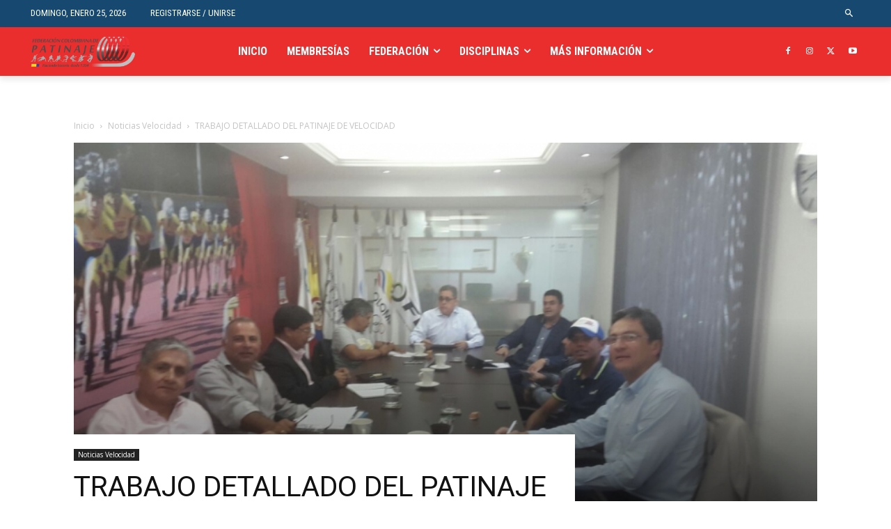

--- FILE ---
content_type: text/html; charset=UTF-8
request_url: https://fedepatin.org.co/noticias-velocidad/trabajo-detallado-del-patinaje-de-velocidad/
body_size: 42219
content:
<!doctype html >
<!--[if IE 8]>    <html class="ie8" lang="en"> <![endif]-->
<!--[if IE 9]>    <html class="ie9" lang="en"> <![endif]-->
<!--[if gt IE 8]><!--> <html lang="es"> <!--<![endif]-->
<head>
    <title>TRABAJO DETALLADO DEL PATINAJE DE VELOCIDAD | Federación Colombiana de Patinaje</title>
    <meta charset="UTF-8" />
    <meta name="viewport" content="width=device-width, initial-scale=1.0">
    <link rel="pingback" href="https://fedepatin.org.co/xmlrpc.php" />
    <meta name='robots' content='max-image-preview:large' />
	<style>img:is([sizes="auto" i], [sizes^="auto," i]) { contain-intrinsic-size: 3000px 1500px }</style>
	<link rel='dns-prefetch' href='//www.googletagmanager.com' />
<link rel='dns-prefetch' href='//fonts.googleapis.com' />
<link rel="alternate" type="application/rss+xml" title="Federación Colombiana de Patinaje &raquo; Feed" href="https://fedepatin.org.co/feed/" />
<link rel="alternate" type="application/rss+xml" title="Federación Colombiana de Patinaje &raquo; Feed de los comentarios" href="https://fedepatin.org.co/comments/feed/" />
<script type="text/javascript">
/* <![CDATA[ */
window._wpemojiSettings = {"baseUrl":"https:\/\/s.w.org\/images\/core\/emoji\/16.0.1\/72x72\/","ext":".png","svgUrl":"https:\/\/s.w.org\/images\/core\/emoji\/16.0.1\/svg\/","svgExt":".svg","source":{"concatemoji":"https:\/\/fedepatin.org.co\/wp-includes\/js\/wp-emoji-release.min.js?ver=7e0a6d1905314e2c449eaccee0eaafc8"}};
/*! This file is auto-generated */
!function(s,n){var o,i,e;function c(e){try{var t={supportTests:e,timestamp:(new Date).valueOf()};sessionStorage.setItem(o,JSON.stringify(t))}catch(e){}}function p(e,t,n){e.clearRect(0,0,e.canvas.width,e.canvas.height),e.fillText(t,0,0);var t=new Uint32Array(e.getImageData(0,0,e.canvas.width,e.canvas.height).data),a=(e.clearRect(0,0,e.canvas.width,e.canvas.height),e.fillText(n,0,0),new Uint32Array(e.getImageData(0,0,e.canvas.width,e.canvas.height).data));return t.every(function(e,t){return e===a[t]})}function u(e,t){e.clearRect(0,0,e.canvas.width,e.canvas.height),e.fillText(t,0,0);for(var n=e.getImageData(16,16,1,1),a=0;a<n.data.length;a++)if(0!==n.data[a])return!1;return!0}function f(e,t,n,a){switch(t){case"flag":return n(e,"\ud83c\udff3\ufe0f\u200d\u26a7\ufe0f","\ud83c\udff3\ufe0f\u200b\u26a7\ufe0f")?!1:!n(e,"\ud83c\udde8\ud83c\uddf6","\ud83c\udde8\u200b\ud83c\uddf6")&&!n(e,"\ud83c\udff4\udb40\udc67\udb40\udc62\udb40\udc65\udb40\udc6e\udb40\udc67\udb40\udc7f","\ud83c\udff4\u200b\udb40\udc67\u200b\udb40\udc62\u200b\udb40\udc65\u200b\udb40\udc6e\u200b\udb40\udc67\u200b\udb40\udc7f");case"emoji":return!a(e,"\ud83e\udedf")}return!1}function g(e,t,n,a){var r="undefined"!=typeof WorkerGlobalScope&&self instanceof WorkerGlobalScope?new OffscreenCanvas(300,150):s.createElement("canvas"),o=r.getContext("2d",{willReadFrequently:!0}),i=(o.textBaseline="top",o.font="600 32px Arial",{});return e.forEach(function(e){i[e]=t(o,e,n,a)}),i}function t(e){var t=s.createElement("script");t.src=e,t.defer=!0,s.head.appendChild(t)}"undefined"!=typeof Promise&&(o="wpEmojiSettingsSupports",i=["flag","emoji"],n.supports={everything:!0,everythingExceptFlag:!0},e=new Promise(function(e){s.addEventListener("DOMContentLoaded",e,{once:!0})}),new Promise(function(t){var n=function(){try{var e=JSON.parse(sessionStorage.getItem(o));if("object"==typeof e&&"number"==typeof e.timestamp&&(new Date).valueOf()<e.timestamp+604800&&"object"==typeof e.supportTests)return e.supportTests}catch(e){}return null}();if(!n){if("undefined"!=typeof Worker&&"undefined"!=typeof OffscreenCanvas&&"undefined"!=typeof URL&&URL.createObjectURL&&"undefined"!=typeof Blob)try{var e="postMessage("+g.toString()+"("+[JSON.stringify(i),f.toString(),p.toString(),u.toString()].join(",")+"));",a=new Blob([e],{type:"text/javascript"}),r=new Worker(URL.createObjectURL(a),{name:"wpTestEmojiSupports"});return void(r.onmessage=function(e){c(n=e.data),r.terminate(),t(n)})}catch(e){}c(n=g(i,f,p,u))}t(n)}).then(function(e){for(var t in e)n.supports[t]=e[t],n.supports.everything=n.supports.everything&&n.supports[t],"flag"!==t&&(n.supports.everythingExceptFlag=n.supports.everythingExceptFlag&&n.supports[t]);n.supports.everythingExceptFlag=n.supports.everythingExceptFlag&&!n.supports.flag,n.DOMReady=!1,n.readyCallback=function(){n.DOMReady=!0}}).then(function(){return e}).then(function(){var e;n.supports.everything||(n.readyCallback(),(e=n.source||{}).concatemoji?t(e.concatemoji):e.wpemoji&&e.twemoji&&(t(e.twemoji),t(e.wpemoji)))}))}((window,document),window._wpemojiSettings);
/* ]]> */
</script>

<link rel='stylesheet' id='embed-pdf-viewer-css' href='https://fedepatin.org.co/wp-content/plugins/embed-pdf-viewer/css/embed-pdf-viewer.css?ver=2.4.6' type='text/css' media='screen' />
<link rel='stylesheet' id='dashicons-css' href='https://fedepatin.org.co/wp-includes/css/dashicons.min.css?ver=7e0a6d1905314e2c449eaccee0eaafc8' type='text/css' media='all' />
<link rel='stylesheet' id='menu-icon-font-awesome-css' href='https://fedepatin.org.co/wp-content/plugins/menu-icons/css/fontawesome/css/all.min.css?ver=5.15.4' type='text/css' media='all' />
<link rel='stylesheet' id='menu-icons-extra-css' href='https://fedepatin.org.co/wp-content/plugins/menu-icons/css/extra.min.css?ver=0.13.18' type='text/css' media='all' />
<style id='wp-emoji-styles-inline-css' type='text/css'>

	img.wp-smiley, img.emoji {
		display: inline !important;
		border: none !important;
		box-shadow: none !important;
		height: 1em !important;
		width: 1em !important;
		margin: 0 0.07em !important;
		vertical-align: -0.1em !important;
		background: none !important;
		padding: 0 !important;
	}
</style>
<link rel='stylesheet' id='wp-block-library-css' href='https://fedepatin.org.co/wp-includes/css/dist/block-library/style.min.css?ver=7e0a6d1905314e2c449eaccee0eaafc8' type='text/css' media='all' />
<style id='classic-theme-styles-inline-css' type='text/css'>
/*! This file is auto-generated */
.wp-block-button__link{color:#fff;background-color:#32373c;border-radius:9999px;box-shadow:none;text-decoration:none;padding:calc(.667em + 2px) calc(1.333em + 2px);font-size:1.125em}.wp-block-file__button{background:#32373c;color:#fff;text-decoration:none}
</style>
<style id='global-styles-inline-css' type='text/css'>
:root{--wp--preset--aspect-ratio--square: 1;--wp--preset--aspect-ratio--4-3: 4/3;--wp--preset--aspect-ratio--3-4: 3/4;--wp--preset--aspect-ratio--3-2: 3/2;--wp--preset--aspect-ratio--2-3: 2/3;--wp--preset--aspect-ratio--16-9: 16/9;--wp--preset--aspect-ratio--9-16: 9/16;--wp--preset--color--black: #000000;--wp--preset--color--cyan-bluish-gray: #abb8c3;--wp--preset--color--white: #ffffff;--wp--preset--color--pale-pink: #f78da7;--wp--preset--color--vivid-red: #cf2e2e;--wp--preset--color--luminous-vivid-orange: #ff6900;--wp--preset--color--luminous-vivid-amber: #fcb900;--wp--preset--color--light-green-cyan: #7bdcb5;--wp--preset--color--vivid-green-cyan: #00d084;--wp--preset--color--pale-cyan-blue: #8ed1fc;--wp--preset--color--vivid-cyan-blue: #0693e3;--wp--preset--color--vivid-purple: #9b51e0;--wp--preset--gradient--vivid-cyan-blue-to-vivid-purple: linear-gradient(135deg,rgba(6,147,227,1) 0%,rgb(155,81,224) 100%);--wp--preset--gradient--light-green-cyan-to-vivid-green-cyan: linear-gradient(135deg,rgb(122,220,180) 0%,rgb(0,208,130) 100%);--wp--preset--gradient--luminous-vivid-amber-to-luminous-vivid-orange: linear-gradient(135deg,rgba(252,185,0,1) 0%,rgba(255,105,0,1) 100%);--wp--preset--gradient--luminous-vivid-orange-to-vivid-red: linear-gradient(135deg,rgba(255,105,0,1) 0%,rgb(207,46,46) 100%);--wp--preset--gradient--very-light-gray-to-cyan-bluish-gray: linear-gradient(135deg,rgb(238,238,238) 0%,rgb(169,184,195) 100%);--wp--preset--gradient--cool-to-warm-spectrum: linear-gradient(135deg,rgb(74,234,220) 0%,rgb(151,120,209) 20%,rgb(207,42,186) 40%,rgb(238,44,130) 60%,rgb(251,105,98) 80%,rgb(254,248,76) 100%);--wp--preset--gradient--blush-light-purple: linear-gradient(135deg,rgb(255,206,236) 0%,rgb(152,150,240) 100%);--wp--preset--gradient--blush-bordeaux: linear-gradient(135deg,rgb(254,205,165) 0%,rgb(254,45,45) 50%,rgb(107,0,62) 100%);--wp--preset--gradient--luminous-dusk: linear-gradient(135deg,rgb(255,203,112) 0%,rgb(199,81,192) 50%,rgb(65,88,208) 100%);--wp--preset--gradient--pale-ocean: linear-gradient(135deg,rgb(255,245,203) 0%,rgb(182,227,212) 50%,rgb(51,167,181) 100%);--wp--preset--gradient--electric-grass: linear-gradient(135deg,rgb(202,248,128) 0%,rgb(113,206,126) 100%);--wp--preset--gradient--midnight: linear-gradient(135deg,rgb(2,3,129) 0%,rgb(40,116,252) 100%);--wp--preset--font-size--small: 11px;--wp--preset--font-size--medium: 20px;--wp--preset--font-size--large: 32px;--wp--preset--font-size--x-large: 42px;--wp--preset--font-size--regular: 15px;--wp--preset--font-size--larger: 50px;--wp--preset--spacing--20: 0.44rem;--wp--preset--spacing--30: 0.67rem;--wp--preset--spacing--40: 1rem;--wp--preset--spacing--50: 1.5rem;--wp--preset--spacing--60: 2.25rem;--wp--preset--spacing--70: 3.38rem;--wp--preset--spacing--80: 5.06rem;--wp--preset--shadow--natural: 6px 6px 9px rgba(0, 0, 0, 0.2);--wp--preset--shadow--deep: 12px 12px 50px rgba(0, 0, 0, 0.4);--wp--preset--shadow--sharp: 6px 6px 0px rgba(0, 0, 0, 0.2);--wp--preset--shadow--outlined: 6px 6px 0px -3px rgba(255, 255, 255, 1), 6px 6px rgba(0, 0, 0, 1);--wp--preset--shadow--crisp: 6px 6px 0px rgba(0, 0, 0, 1);}:where(.is-layout-flex){gap: 0.5em;}:where(.is-layout-grid){gap: 0.5em;}body .is-layout-flex{display: flex;}.is-layout-flex{flex-wrap: wrap;align-items: center;}.is-layout-flex > :is(*, div){margin: 0;}body .is-layout-grid{display: grid;}.is-layout-grid > :is(*, div){margin: 0;}:where(.wp-block-columns.is-layout-flex){gap: 2em;}:where(.wp-block-columns.is-layout-grid){gap: 2em;}:where(.wp-block-post-template.is-layout-flex){gap: 1.25em;}:where(.wp-block-post-template.is-layout-grid){gap: 1.25em;}.has-black-color{color: var(--wp--preset--color--black) !important;}.has-cyan-bluish-gray-color{color: var(--wp--preset--color--cyan-bluish-gray) !important;}.has-white-color{color: var(--wp--preset--color--white) !important;}.has-pale-pink-color{color: var(--wp--preset--color--pale-pink) !important;}.has-vivid-red-color{color: var(--wp--preset--color--vivid-red) !important;}.has-luminous-vivid-orange-color{color: var(--wp--preset--color--luminous-vivid-orange) !important;}.has-luminous-vivid-amber-color{color: var(--wp--preset--color--luminous-vivid-amber) !important;}.has-light-green-cyan-color{color: var(--wp--preset--color--light-green-cyan) !important;}.has-vivid-green-cyan-color{color: var(--wp--preset--color--vivid-green-cyan) !important;}.has-pale-cyan-blue-color{color: var(--wp--preset--color--pale-cyan-blue) !important;}.has-vivid-cyan-blue-color{color: var(--wp--preset--color--vivid-cyan-blue) !important;}.has-vivid-purple-color{color: var(--wp--preset--color--vivid-purple) !important;}.has-black-background-color{background-color: var(--wp--preset--color--black) !important;}.has-cyan-bluish-gray-background-color{background-color: var(--wp--preset--color--cyan-bluish-gray) !important;}.has-white-background-color{background-color: var(--wp--preset--color--white) !important;}.has-pale-pink-background-color{background-color: var(--wp--preset--color--pale-pink) !important;}.has-vivid-red-background-color{background-color: var(--wp--preset--color--vivid-red) !important;}.has-luminous-vivid-orange-background-color{background-color: var(--wp--preset--color--luminous-vivid-orange) !important;}.has-luminous-vivid-amber-background-color{background-color: var(--wp--preset--color--luminous-vivid-amber) !important;}.has-light-green-cyan-background-color{background-color: var(--wp--preset--color--light-green-cyan) !important;}.has-vivid-green-cyan-background-color{background-color: var(--wp--preset--color--vivid-green-cyan) !important;}.has-pale-cyan-blue-background-color{background-color: var(--wp--preset--color--pale-cyan-blue) !important;}.has-vivid-cyan-blue-background-color{background-color: var(--wp--preset--color--vivid-cyan-blue) !important;}.has-vivid-purple-background-color{background-color: var(--wp--preset--color--vivid-purple) !important;}.has-black-border-color{border-color: var(--wp--preset--color--black) !important;}.has-cyan-bluish-gray-border-color{border-color: var(--wp--preset--color--cyan-bluish-gray) !important;}.has-white-border-color{border-color: var(--wp--preset--color--white) !important;}.has-pale-pink-border-color{border-color: var(--wp--preset--color--pale-pink) !important;}.has-vivid-red-border-color{border-color: var(--wp--preset--color--vivid-red) !important;}.has-luminous-vivid-orange-border-color{border-color: var(--wp--preset--color--luminous-vivid-orange) !important;}.has-luminous-vivid-amber-border-color{border-color: var(--wp--preset--color--luminous-vivid-amber) !important;}.has-light-green-cyan-border-color{border-color: var(--wp--preset--color--light-green-cyan) !important;}.has-vivid-green-cyan-border-color{border-color: var(--wp--preset--color--vivid-green-cyan) !important;}.has-pale-cyan-blue-border-color{border-color: var(--wp--preset--color--pale-cyan-blue) !important;}.has-vivid-cyan-blue-border-color{border-color: var(--wp--preset--color--vivid-cyan-blue) !important;}.has-vivid-purple-border-color{border-color: var(--wp--preset--color--vivid-purple) !important;}.has-vivid-cyan-blue-to-vivid-purple-gradient-background{background: var(--wp--preset--gradient--vivid-cyan-blue-to-vivid-purple) !important;}.has-light-green-cyan-to-vivid-green-cyan-gradient-background{background: var(--wp--preset--gradient--light-green-cyan-to-vivid-green-cyan) !important;}.has-luminous-vivid-amber-to-luminous-vivid-orange-gradient-background{background: var(--wp--preset--gradient--luminous-vivid-amber-to-luminous-vivid-orange) !important;}.has-luminous-vivid-orange-to-vivid-red-gradient-background{background: var(--wp--preset--gradient--luminous-vivid-orange-to-vivid-red) !important;}.has-very-light-gray-to-cyan-bluish-gray-gradient-background{background: var(--wp--preset--gradient--very-light-gray-to-cyan-bluish-gray) !important;}.has-cool-to-warm-spectrum-gradient-background{background: var(--wp--preset--gradient--cool-to-warm-spectrum) !important;}.has-blush-light-purple-gradient-background{background: var(--wp--preset--gradient--blush-light-purple) !important;}.has-blush-bordeaux-gradient-background{background: var(--wp--preset--gradient--blush-bordeaux) !important;}.has-luminous-dusk-gradient-background{background: var(--wp--preset--gradient--luminous-dusk) !important;}.has-pale-ocean-gradient-background{background: var(--wp--preset--gradient--pale-ocean) !important;}.has-electric-grass-gradient-background{background: var(--wp--preset--gradient--electric-grass) !important;}.has-midnight-gradient-background{background: var(--wp--preset--gradient--midnight) !important;}.has-small-font-size{font-size: var(--wp--preset--font-size--small) !important;}.has-medium-font-size{font-size: var(--wp--preset--font-size--medium) !important;}.has-large-font-size{font-size: var(--wp--preset--font-size--large) !important;}.has-x-large-font-size{font-size: var(--wp--preset--font-size--x-large) !important;}
:where(.wp-block-post-template.is-layout-flex){gap: 1.25em;}:where(.wp-block-post-template.is-layout-grid){gap: 1.25em;}
:where(.wp-block-columns.is-layout-flex){gap: 2em;}:where(.wp-block-columns.is-layout-grid){gap: 2em;}
:root :where(.wp-block-pullquote){font-size: 1.5em;line-height: 1.6;}
</style>
<link rel='stylesheet' id='td-plugin-multi-purpose-css' href='https://fedepatin.org.co/wp-content/plugins/td-composer/td-multi-purpose/style.css?ver=6e115e4f3fd55dfd38f44cc142869bd1' type='text/css' media='all' />
<link rel='stylesheet' id='google-fonts-style-css' href='https://fonts.googleapis.com/css?family=Montserrat%3A400%7CRoboto+Condensed%3A400%7COswald%3A400%7COpen+Sans%3A400%2C600%2C700%7CMerriweather+Sans%3A400%7CRoboto%3A400%2C500%2C700%7CRoboto+Condensed%3A400%2C500%2C700%7COswald%3A400%7COpen+Sans%3A400%7CMerriweather+Sans%3A400&#038;display=swap&#038;ver=12.6.3' type='text/css' media='all' />
<link rel='stylesheet' id='td-theme-css' href='https://fedepatin.org.co/wp-content/themes/Newspaper/style.css?ver=12.6.3' type='text/css' media='all' />
<style id='td-theme-inline-css' type='text/css'>@media (max-width:767px){.td-header-desktop-wrap{display:none}}@media (min-width:767px){.td-header-mobile-wrap{display:none}}</style>
<link rel='stylesheet' id='msl-main-css' href='https://fedepatin.org.co/wp-content/plugins/master-slider/public/assets/css/masterslider.main.css?ver=3.11.0' type='text/css' media='all' />
<link rel='stylesheet' id='msl-custom-css' href='https://fedepatin.org.co/wp-content/uploads/master-slider/custom.css?ver=186' type='text/css' media='all' />
<link rel='stylesheet' id='js_composer_front-css' href='https://fedepatin.org.co/wp-content/plugins/WPBakery-Page-Builder-v6.7.0/assets/css/js_composer.min.css?ver=6.7.0' type='text/css' media='all' />
<link rel='stylesheet' id='td-legacy-framework-front-style-css' href='https://fedepatin.org.co/wp-content/plugins/td-composer/legacy/Newspaper/assets/css/td_legacy_main.css?ver=6e115e4f3fd55dfd38f44cc142869bd1' type='text/css' media='all' />
<link rel='stylesheet' id='td-standard-pack-framework-front-style-css' href='https://fedepatin.org.co/wp-content/plugins/td-standard-pack/Newspaper/assets/css/td_standard_pack_main.css?ver=ced655a2648d3677707c9e7999346fb6' type='text/css' media='all' />
<link rel='stylesheet' id='tdb_style_cloud_templates_front-css' href='https://fedepatin.org.co/wp-content/plugins/td-cloud-library/assets/css/tdb_main.css?ver=6cc04771d778c6f460cf525df52258a3' type='text/css' media='all' />
<script type="text/javascript" src="https://fedepatin.org.co/wp-includes/js/jquery/jquery.min.js?ver=3.7.1" id="jquery-core-js"></script>
<script type="text/javascript" src="https://fedepatin.org.co/wp-includes/js/jquery/jquery-migrate.min.js?ver=3.4.1" id="jquery-migrate-js"></script>

<!-- Fragmento de código de la etiqueta de Google (gtag.js) añadida por Site Kit -->
<!-- Fragmento de código de Google Analytics añadido por Site Kit -->
<script type="text/javascript" src="https://www.googletagmanager.com/gtag/js?id=G-W22VPPD235" id="google_gtagjs-js" async></script>
<script type="text/javascript" id="google_gtagjs-js-after">
/* <![CDATA[ */
window.dataLayer = window.dataLayer || [];function gtag(){dataLayer.push(arguments);}
gtag("set","linker",{"domains":["fedepatin.org.co"]});
gtag("js", new Date());
gtag("set", "developer_id.dZTNiMT", true);
gtag("config", "G-W22VPPD235");
/* ]]> */
</script>
<link rel="https://api.w.org/" href="https://fedepatin.org.co/wp-json/" /><link rel="alternate" title="JSON" type="application/json" href="https://fedepatin.org.co/wp-json/wp/v2/posts/2004" /><link rel="EditURI" type="application/rsd+xml" title="RSD" href="https://fedepatin.org.co/xmlrpc.php?rsd" />
<link rel="canonical" href="https://fedepatin.org.co/noticias-velocidad/trabajo-detallado-del-patinaje-de-velocidad/" />
<link rel="alternate" title="oEmbed (JSON)" type="application/json+oembed" href="https://fedepatin.org.co/wp-json/oembed/1.0/embed?url=https%3A%2F%2Ffedepatin.org.co%2Fnoticias-velocidad%2Ftrabajo-detallado-del-patinaje-de-velocidad%2F" />
<link rel="alternate" title="oEmbed (XML)" type="text/xml+oembed" href="https://fedepatin.org.co/wp-json/oembed/1.0/embed?url=https%3A%2F%2Ffedepatin.org.co%2Fnoticias-velocidad%2Ftrabajo-detallado-del-patinaje-de-velocidad%2F&#038;format=xml" />
<meta name="generator" content="Site Kit by Google 1.170.0" /><script>var ms_grabbing_curosr = 'https://fedepatin.org.co/wp-content/plugins/master-slider/public/assets/css/common/grabbing.cur', ms_grab_curosr = 'https://fedepatin.org.co/wp-content/plugins/master-slider/public/assets/css/common/grab.cur';</script>
<meta name="generator" content="MasterSlider 3.11.0 - Responsive Touch Image Slider | avt.li/msf" />
<meta name="generator" content="performance-lab 4.0.1; plugins: ">
    <script>
        window.tdb_global_vars = {"wpRestUrl":"https:\/\/fedepatin.org.co\/wp-json\/","permalinkStructure":"\/%category%\/%postname%\/"};
        window.tdb_p_autoload_vars = {"isAjax":false,"isAdminBarShowing":false,"autoloadScrollPercent":50,"postAutoloadStatus":"off","origPostEditUrl":null};
    </script>
    
    <style id="tdb-global-colors">:root{--accent-color:#fff}</style>
	
<meta name="generator" content="Powered by WPBakery Page Builder - drag and drop page builder for WordPress."/>

<!-- JS generated by theme -->

<script>
    
    

	    var tdBlocksArray = []; //here we store all the items for the current page

	    // td_block class - each ajax block uses a object of this class for requests
	    function tdBlock() {
		    this.id = '';
		    this.block_type = 1; //block type id (1-234 etc)
		    this.atts = '';
		    this.td_column_number = '';
		    this.td_current_page = 1; //
		    this.post_count = 0; //from wp
		    this.found_posts = 0; //from wp
		    this.max_num_pages = 0; //from wp
		    this.td_filter_value = ''; //current live filter value
		    this.is_ajax_running = false;
		    this.td_user_action = ''; // load more or infinite loader (used by the animation)
		    this.header_color = '';
		    this.ajax_pagination_infinite_stop = ''; //show load more at page x
	    }

        // td_js_generator - mini detector
        ( function () {
            var htmlTag = document.getElementsByTagName("html")[0];

	        if ( navigator.userAgent.indexOf("MSIE 10.0") > -1 ) {
                htmlTag.className += ' ie10';
            }

            if ( !!navigator.userAgent.match(/Trident.*rv\:11\./) ) {
                htmlTag.className += ' ie11';
            }

	        if ( navigator.userAgent.indexOf("Edge") > -1 ) {
                htmlTag.className += ' ieEdge';
            }

            if ( /(iPad|iPhone|iPod)/g.test(navigator.userAgent) ) {
                htmlTag.className += ' td-md-is-ios';
            }

            var user_agent = navigator.userAgent.toLowerCase();
            if ( user_agent.indexOf("android") > -1 ) {
                htmlTag.className += ' td-md-is-android';
            }

            if ( -1 !== navigator.userAgent.indexOf('Mac OS X')  ) {
                htmlTag.className += ' td-md-is-os-x';
            }

            if ( /chrom(e|ium)/.test(navigator.userAgent.toLowerCase()) ) {
               htmlTag.className += ' td-md-is-chrome';
            }

            if ( -1 !== navigator.userAgent.indexOf('Firefox') ) {
                htmlTag.className += ' td-md-is-firefox';
            }

            if ( -1 !== navigator.userAgent.indexOf('Safari') && -1 === navigator.userAgent.indexOf('Chrome') ) {
                htmlTag.className += ' td-md-is-safari';
            }

            if( -1 !== navigator.userAgent.indexOf('IEMobile') ){
                htmlTag.className += ' td-md-is-iemobile';
            }

        })();

        var tdLocalCache = {};

        ( function () {
            "use strict";

            tdLocalCache = {
                data: {},
                remove: function (resource_id) {
                    delete tdLocalCache.data[resource_id];
                },
                exist: function (resource_id) {
                    return tdLocalCache.data.hasOwnProperty(resource_id) && tdLocalCache.data[resource_id] !== null;
                },
                get: function (resource_id) {
                    return tdLocalCache.data[resource_id];
                },
                set: function (resource_id, cachedData) {
                    tdLocalCache.remove(resource_id);
                    tdLocalCache.data[resource_id] = cachedData;
                }
            };
        })();

    
    
var td_viewport_interval_list=[{"limitBottom":767,"sidebarWidth":228},{"limitBottom":1018,"sidebarWidth":300},{"limitBottom":1140,"sidebarWidth":324}];
var td_animation_stack_effect="type0";
var tds_animation_stack=true;
var td_animation_stack_specific_selectors=".entry-thumb, img, .td-lazy-img";
var td_animation_stack_general_selectors=".td-animation-stack img, .td-animation-stack .entry-thumb, .post img, .td-animation-stack .td-lazy-img";
var tdc_is_installed="yes";
var td_ajax_url="https:\/\/fedepatin.org.co\/wp-admin\/admin-ajax.php?td_theme_name=Newspaper&v=12.6.3";
var td_get_template_directory_uri="https:\/\/fedepatin.org.co\/wp-content\/plugins\/td-composer\/legacy\/common";
var tds_snap_menu="";
var tds_logo_on_sticky="";
var tds_header_style="";
var td_please_wait="Por favor espera...";
var td_email_user_pass_incorrect="Usuario o contrase\u00f1a incorrecta!";
var td_email_user_incorrect="Correo electr\u00f3nico o nombre de usuario incorrecto!";
var td_email_incorrect="Email incorrecto!";
var td_user_incorrect="Username incorrect!";
var td_email_user_empty="Email or username empty!";
var td_pass_empty="Pass empty!";
var td_pass_pattern_incorrect="Invalid Pass Pattern!";
var td_retype_pass_incorrect="Retyped Pass incorrect!";
var tds_more_articles_on_post_enable="";
var tds_more_articles_on_post_time_to_wait="";
var tds_more_articles_on_post_pages_distance_from_top=0;
var tds_captcha="";
var tds_theme_color_site_wide="#ea2e2e";
var tds_smart_sidebar="";
var tdThemeName="Newspaper";
var tdThemeNameWl="Newspaper";
var td_magnific_popup_translation_tPrev="Anterior (tecla de flecha izquierda)";
var td_magnific_popup_translation_tNext="Siguiente (tecla de flecha derecha)";
var td_magnific_popup_translation_tCounter="%curr% de %total%";
var td_magnific_popup_translation_ajax_tError="El contenido de %url% no pudo cargarse.";
var td_magnific_popup_translation_image_tError="La imagen #%curr% no pudo cargarse.";
var tdBlockNonce="dc083c917b";
var tdMobileMenu="enabled";
var tdMobileSearch="enabled";
var tdDateNamesI18n={"month_names":["enero","febrero","marzo","abril","mayo","junio","julio","agosto","septiembre","octubre","noviembre","diciembre"],"month_names_short":["Ene","Feb","Mar","Abr","May","Jun","Jul","Ago","Sep","Oct","Nov","Dic"],"day_names":["domingo","lunes","martes","mi\u00e9rcoles","jueves","viernes","s\u00e1bado"],"day_names_short":["Dom","Lun","Mar","Mi\u00e9","Jue","Vie","S\u00e1b"]};
var tdb_modal_confirm="Ahorrar";
var tdb_modal_cancel="Cancelar";
var tdb_modal_confirm_alt="S\u00ed";
var tdb_modal_cancel_alt="No";
var td_ad_background_click_link="";
var td_ad_background_click_target="";
</script>


<!-- Header style compiled by theme -->

<style>#td-mobile-nav,#td-mobile-nav .wpb_button,.td-search-wrap-mob{font-family:Montserrat}.td-page-title,.td-category-title-holder .td-page-title{font-family:Montserrat;font-size:32px;font-weight:bold}.woocommerce{font-family:Montserrat}:root{--td_excl_label:'EXCLUSIVO';--td_theme_color:#ea2e2e;--td_slider_text:rgba(234,46,46,0.7);--td_mobile_gradient_one_mob:rgba(0,0,0,0.8);--td_mobile_gradient_two_mob:rgba(0,0,0,0.7);--td_mobile_text_active_color:#ea2e2e;--td_page_title_color:#dd3333}.td-header-style-12 .td-header-menu-wrap-full,.td-header-style-12 .td-affix,.td-grid-style-1.td-hover-1 .td-big-grid-post:hover .td-post-category,.td-grid-style-5.td-hover-1 .td-big-grid-post:hover .td-post-category,.td_category_template_3 .td-current-sub-category,.td_category_template_8 .td-category-header .td-category a.td-current-sub-category,.td_category_template_4 .td-category-siblings .td-category a:hover,.td_block_big_grid_9.td-grid-style-1 .td-post-category,.td_block_big_grid_9.td-grid-style-5 .td-post-category,.td-grid-style-6.td-hover-1 .td-module-thumb:after,.tdm-menu-active-style5 .td-header-menu-wrap .sf-menu>.current-menu-item>a,.tdm-menu-active-style5 .td-header-menu-wrap .sf-menu>.current-menu-ancestor>a,.tdm-menu-active-style5 .td-header-menu-wrap .sf-menu>.current-category-ancestor>a,.tdm-menu-active-style5 .td-header-menu-wrap .sf-menu>li>a:hover,.tdm-menu-active-style5 .td-header-menu-wrap .sf-menu>.sfHover>a{background-color:#ea2e2e}.td_mega_menu_sub_cats .cur-sub-cat,.td-mega-span h3 a:hover,.td_mod_mega_menu:hover .entry-title a,.header-search-wrap .result-msg a:hover,.td-header-top-menu .td-drop-down-search .td_module_wrap:hover .entry-title a,.td-header-top-menu .td-icon-search:hover,.td-header-wrap .result-msg a:hover,.top-header-menu li a:hover,.top-header-menu .current-menu-item>a,.top-header-menu .current-menu-ancestor>a,.top-header-menu .current-category-ancestor>a,.td-social-icon-wrap>a:hover,.td-header-sp-top-widget .td-social-icon-wrap a:hover,.td_mod_related_posts:hover h3>a,.td-post-template-11 .td-related-title .td-related-left:hover,.td-post-template-11 .td-related-title .td-related-right:hover,.td-post-template-11 .td-related-title .td-cur-simple-item,.td-post-template-11 .td_block_related_posts .td-next-prev-wrap a:hover,.td-category-header .td-pulldown-category-filter-link:hover,.td-category-siblings .td-subcat-dropdown a:hover,.td-category-siblings .td-subcat-dropdown a.td-current-sub-category,.footer-text-wrap .footer-email-wrap a,.footer-social-wrap a:hover,.td_module_17 .td-read-more a:hover,.td_module_18 .td-read-more a:hover,.td_module_19 .td-post-author-name a:hover,.td-pulldown-syle-2 .td-subcat-dropdown:hover .td-subcat-more span,.td-pulldown-syle-2 .td-subcat-dropdown:hover .td-subcat-more i,.td-pulldown-syle-3 .td-subcat-dropdown:hover .td-subcat-more span,.td-pulldown-syle-3 .td-subcat-dropdown:hover .td-subcat-more i,.tdm-menu-active-style3 .tdm-header.td-header-wrap .sf-menu>.current-category-ancestor>a,.tdm-menu-active-style3 .tdm-header.td-header-wrap .sf-menu>.current-menu-ancestor>a,.tdm-menu-active-style3 .tdm-header.td-header-wrap .sf-menu>.current-menu-item>a,.tdm-menu-active-style3 .tdm-header.td-header-wrap .sf-menu>.sfHover>a,.tdm-menu-active-style3 .tdm-header.td-header-wrap .sf-menu>li>a:hover{color:#ea2e2e}.td-mega-menu-page .wpb_content_element ul li a:hover,.td-theme-wrap .td-aj-search-results .td_module_wrap:hover .entry-title a,.td-theme-wrap .header-search-wrap .result-msg a:hover{color:#ea2e2e!important}.td_category_template_8 .td-category-header .td-category a.td-current-sub-category,.td_category_template_4 .td-category-siblings .td-category a:hover,.tdm-menu-active-style4 .tdm-header .sf-menu>.current-menu-item>a,.tdm-menu-active-style4 .tdm-header .sf-menu>.current-menu-ancestor>a,.tdm-menu-active-style4 .tdm-header .sf-menu>.current-category-ancestor>a,.tdm-menu-active-style4 .tdm-header .sf-menu>li>a:hover,.tdm-menu-active-style4 .tdm-header .sf-menu>.sfHover>a{border-color:#ea2e2e}#td-mobile-nav,#td-mobile-nav .wpb_button,.td-search-wrap-mob{font-family:Montserrat}.td-page-title,.td-category-title-holder .td-page-title{font-family:Montserrat;font-size:32px;font-weight:bold}.woocommerce{font-family:Montserrat}:root{--td_excl_label:'EXCLUSIVO';--td_theme_color:#ea2e2e;--td_slider_text:rgba(234,46,46,0.7);--td_mobile_gradient_one_mob:rgba(0,0,0,0.8);--td_mobile_gradient_two_mob:rgba(0,0,0,0.7);--td_mobile_text_active_color:#ea2e2e;--td_page_title_color:#dd3333}.td-header-style-12 .td-header-menu-wrap-full,.td-header-style-12 .td-affix,.td-grid-style-1.td-hover-1 .td-big-grid-post:hover .td-post-category,.td-grid-style-5.td-hover-1 .td-big-grid-post:hover .td-post-category,.td_category_template_3 .td-current-sub-category,.td_category_template_8 .td-category-header .td-category a.td-current-sub-category,.td_category_template_4 .td-category-siblings .td-category a:hover,.td_block_big_grid_9.td-grid-style-1 .td-post-category,.td_block_big_grid_9.td-grid-style-5 .td-post-category,.td-grid-style-6.td-hover-1 .td-module-thumb:after,.tdm-menu-active-style5 .td-header-menu-wrap .sf-menu>.current-menu-item>a,.tdm-menu-active-style5 .td-header-menu-wrap .sf-menu>.current-menu-ancestor>a,.tdm-menu-active-style5 .td-header-menu-wrap .sf-menu>.current-category-ancestor>a,.tdm-menu-active-style5 .td-header-menu-wrap .sf-menu>li>a:hover,.tdm-menu-active-style5 .td-header-menu-wrap .sf-menu>.sfHover>a{background-color:#ea2e2e}.td_mega_menu_sub_cats .cur-sub-cat,.td-mega-span h3 a:hover,.td_mod_mega_menu:hover .entry-title a,.header-search-wrap .result-msg a:hover,.td-header-top-menu .td-drop-down-search .td_module_wrap:hover .entry-title a,.td-header-top-menu .td-icon-search:hover,.td-header-wrap .result-msg a:hover,.top-header-menu li a:hover,.top-header-menu .current-menu-item>a,.top-header-menu .current-menu-ancestor>a,.top-header-menu .current-category-ancestor>a,.td-social-icon-wrap>a:hover,.td-header-sp-top-widget .td-social-icon-wrap a:hover,.td_mod_related_posts:hover h3>a,.td-post-template-11 .td-related-title .td-related-left:hover,.td-post-template-11 .td-related-title .td-related-right:hover,.td-post-template-11 .td-related-title .td-cur-simple-item,.td-post-template-11 .td_block_related_posts .td-next-prev-wrap a:hover,.td-category-header .td-pulldown-category-filter-link:hover,.td-category-siblings .td-subcat-dropdown a:hover,.td-category-siblings .td-subcat-dropdown a.td-current-sub-category,.footer-text-wrap .footer-email-wrap a,.footer-social-wrap a:hover,.td_module_17 .td-read-more a:hover,.td_module_18 .td-read-more a:hover,.td_module_19 .td-post-author-name a:hover,.td-pulldown-syle-2 .td-subcat-dropdown:hover .td-subcat-more span,.td-pulldown-syle-2 .td-subcat-dropdown:hover .td-subcat-more i,.td-pulldown-syle-3 .td-subcat-dropdown:hover .td-subcat-more span,.td-pulldown-syle-3 .td-subcat-dropdown:hover .td-subcat-more i,.tdm-menu-active-style3 .tdm-header.td-header-wrap .sf-menu>.current-category-ancestor>a,.tdm-menu-active-style3 .tdm-header.td-header-wrap .sf-menu>.current-menu-ancestor>a,.tdm-menu-active-style3 .tdm-header.td-header-wrap .sf-menu>.current-menu-item>a,.tdm-menu-active-style3 .tdm-header.td-header-wrap .sf-menu>.sfHover>a,.tdm-menu-active-style3 .tdm-header.td-header-wrap .sf-menu>li>a:hover{color:#ea2e2e}.td-mega-menu-page .wpb_content_element ul li a:hover,.td-theme-wrap .td-aj-search-results .td_module_wrap:hover .entry-title a,.td-theme-wrap .header-search-wrap .result-msg a:hover{color:#ea2e2e!important}.td_category_template_8 .td-category-header .td-category a.td-current-sub-category,.td_category_template_4 .td-category-siblings .td-category a:hover,.tdm-menu-active-style4 .tdm-header .sf-menu>.current-menu-item>a,.tdm-menu-active-style4 .tdm-header .sf-menu>.current-menu-ancestor>a,.tdm-menu-active-style4 .tdm-header .sf-menu>.current-category-ancestor>a,.tdm-menu-active-style4 .tdm-header .sf-menu>li>a:hover,.tdm-menu-active-style4 .tdm-header .sf-menu>.sfHover>a{border-color:#ea2e2e}</style>




<script type="application/ld+json">
    {
        "@context": "https://schema.org",
        "@type": "BreadcrumbList",
        "itemListElement": [
            {
                "@type": "ListItem",
                "position": 1,
                "item": {
                    "@type": "WebSite",
                    "@id": "https://fedepatin.org.co/",
                    "name": "Inicio"
                }
            },
            {
                "@type": "ListItem",
                "position": 2,
                    "item": {
                    "@type": "WebPage",
                    "@id": "https://fedepatin.org.co/category/noticias-velocidad/",
                    "name": "Noticias Velocidad"
                }
            }
            ,{
                "@type": "ListItem",
                "position": 3,
                    "item": {
                    "@type": "WebPage",
                    "@id": "https://fedepatin.org.co/noticias-velocidad/trabajo-detallado-del-patinaje-de-velocidad/",
                    "name": "TRABAJO DETALLADO DEL PATINAJE DE VELOCIDAD"                                
                }
            }    
        ]
    }
</script>
<link rel="icon" href="https://fedepatin.org.co/wp-content/uploads/2019/05/cropped-ruedas-icon_512-32x32.png" sizes="32x32" />
<link rel="icon" href="https://fedepatin.org.co/wp-content/uploads/2019/05/cropped-ruedas-icon_512-192x192.png" sizes="192x192" />
<link rel="apple-touch-icon" href="https://fedepatin.org.co/wp-content/uploads/2019/05/cropped-ruedas-icon_512-180x180.png" />
<meta name="msapplication-TileImage" content="https://fedepatin.org.co/wp-content/uploads/2019/05/cropped-ruedas-icon_512-270x270.png" />
		<style type="text/css" id="wp-custom-css">
			/*LOGOS FOOTER*/
#wp_logo{
	width:100%;
}
.logos{
	width:calc(100%/2);
	padding-left:20px;
	float:left;
	}
@media screen and (min-width: 760px)
{
	#wp_logo{
	width:100%;
}
.logos{
	width:calc(100%/7);
	float:left;
	}
}
/*OCULTAR CANT VISTAS ENTRADAS*/
.td-module-comments a{
	display:none;
}
/*ELIMINACION ESPACIO HEADER*/
.td-header-main-menu{
	padding:0px;
}
/*REDES SOCIALES FLOTANTE*/
@media screen and (min-width: 760px)
{
.td-header-menu-social{   
position: fixed;
background-color: #D22B2B;
top: 30vh;
left: 0px;    
margin: 0px;
display: inline-grid;
    border-top-right-radius:30px;
    border-bottom-right-radius:30px;
    padding: 5px;
z-index: 999;
}
}
/*OCULTAR WIDGET LAT DER REDES EN MOBILES*/
.tdc-content-wrap .widget_custom_html{
	display:none;
}
.td-ss-main-sidebar{
	display:none;
}
@media screen and (min-width: 760px)
{
.tdc-content-wrap .widget_custom_html{
	display:block;
	}
	.td-ss-main-sidebar{
	display:block;
}
}
/*TITULOS*/
.wpb_wrapper h1  strong{
    border-style: solid;
    border-radius: 40px;
    color: #D22B2B;
    padding: 10px 30px;    
}
.wpb_wrapper h2  strong{
    border-style: solid;
    border-radius: 40px;
    color: #D22B2B;
    padding: 10px 30px;    
}
@media screen and (max-width: 500px)
{
	.wpb_wrapper h1  strong{
    border-style: solid;
    border-radius: 40px;
    color: #D22B2B;
    padding: 10px 30px; 
		font-size: small;
}
.wpb_wrapper h2  strong{
    border-style: solid;
    border-radius: 40px;
    color: #D22B2B;
    padding: 10px 30px;  
	  font-size: small;
}
}
		</style>
		
<!-- Button style compiled by theme -->

<style>.tdm-btn-style1{background-color:#ea2e2e}.tdm-btn-style2:before{border-color:#ea2e2e}.tdm-btn-style2{color:#ea2e2e}.tdm-btn-style3{-webkit-box-shadow:0 2px 16px #ea2e2e;-moz-box-shadow:0 2px 16px #ea2e2e;box-shadow:0 2px 16px #ea2e2e}.tdm-btn-style3:hover{-webkit-box-shadow:0 4px 26px #ea2e2e;-moz-box-shadow:0 4px 26px #ea2e2e;box-shadow:0 4px 26px #ea2e2e}</style>

<noscript><style> .wpb_animate_when_almost_visible { opacity: 1; }</style></noscript>	<style id="tdw-css-placeholder">@media (max-width:767px){.td-container,.tdc-row{padding-left:0;padding-right:0}}.cont_img_logoduo img{border-radius:30px;box-shadow:2px 2px 10px 5px rgba(0,0,0,0.5)}</style></head>

<body data-rsssl=1 class="wp-singular post-template-default single single-post postid-2004 single-format-standard wp-theme-Newspaper _masterslider _ms_version_3.11.0 td-standard-pack metaslider-plugin trabajo-detallado-del-patinaje-de-velocidad global-block-template-1 single_template_4 wpb-js-composer js-comp-ver-6.7.0 vc_responsive  tdc-header-template  tdc-footer-template td-animation-stack-type0 td-full-layout" itemscope="itemscope" itemtype="https://schema.org/WebPage">

            <div class="td-scroll-up  td-hide-scroll-up-on-mob" style="display:none;"><i class="td-icon-menu-up"></i></div>
    
    <div class="td-menu-background" style="visibility:hidden"></div>
<div id="td-mobile-nav" style="visibility:hidden">
    <div class="td-mobile-container">
        <!-- mobile menu top section -->
        <div class="td-menu-socials-wrap">
            <!-- socials -->
            <div class="td-menu-socials">
                            </div>
            <!-- close button -->
            <div class="td-mobile-close">
                <span><i class="td-icon-close-mobile"></i></span>
            </div>
        </div>

        <!-- login section -->
                    <div class="td-menu-login-section">
                
    <div class="td-guest-wrap">
        <div class="td-menu-login"><a id="login-link-mob">Registrarse</a></div>
    </div>
            </div>
        
        <!-- menu section -->
        <div class="td-mobile-content">
            <div class="menu-menu-principal-fedepatin-container"><ul id="menu-menu-principal-fedepatin-2" class="td-mobile-main-menu"><li class="menu-item menu-item-type-post_type menu-item-object-page menu-item-home menu-item-first menu-item-36474"><a href="https://fedepatin.org.co/">Inicio</a></li>
<li class="menu-item menu-item-type-custom menu-item-object-custom menu-item-39126"><a href="https://fedepatincol.rsportz.com/">MEMBRESÍAS</a></li>
<li class="menu-item menu-item-type-custom menu-item-object-custom menu-item-has-children menu-item-1242"><a href="#">FEDERACIÓN<i class="td-icon-menu-right td-element-after"></i></a>
<ul class="sub-menu">
	<li class="menu-item menu-item-type-custom menu-item-object-custom menu-item-has-children menu-item-1332"><a href="#">COMISIONES<i class="td-icon-menu-right td-element-after"></i></a>
	<ul class="sub-menu">
		<li class="menu-item menu-item-type-post_type menu-item-object-page menu-item-11672"><a href="https://fedepatin.org.co/comisiones-de-carreras/">Comisiones de Velocidad</a></li>
		<li class="menu-item menu-item-type-post_type menu-item-object-page menu-item-11674"><a href="https://fedepatin.org.co/comision-de-artistico/">Comisión de Artístico</a></li>
		<li class="menu-item menu-item-type-post_type menu-item-object-page menu-item-11682"><a href="https://fedepatin.org.co/comision-de-hockey-linea/">Comisión de Hockey Línea</a></li>
		<li class="menu-item menu-item-type-post_type menu-item-object-page menu-item-11687"><a href="https://fedepatin.org.co/comision-hockey-patin/">Comisión de Hockey Patín</a></li>
		<li class="menu-item menu-item-type-post_type menu-item-object-page menu-item-11689"><a href="https://fedepatin.org.co/comision-de-skateboarding/">Comisión de Skateboarding</a></li>
		<li class="menu-item menu-item-type-post_type menu-item-object-page menu-item-11695"><a href="https://fedepatin.org.co/comision-de-nuevas-tendencias/">Comisión de Nuevas Tendencias</a></li>
		<li class="menu-item menu-item-type-post_type menu-item-object-page menu-item-13363"><a href="https://fedepatin.org.co/comision-de-patinaje-sobre-el-hielo/">Comisión de Patinaje Sobre el Hielo</a></li>
		<li class="menu-item menu-item-type-post_type menu-item-object-page menu-item-11698"><a href="https://fedepatin.org.co/comision-medica/">Comisión Médica</a></li>
		<li class="menu-item menu-item-type-post_type menu-item-object-page menu-item-13566"><a href="https://fedepatin.org.co/comision-comunicaciones/">Comisión Comunicaciones</a></li>
		<li class="menu-item menu-item-type-post_type menu-item-object-page menu-item-11735"><a href="https://fedepatin.org.co/colegio-nacional-de-juzgamiento/">Colegio Nacional de Juzgamiento</a></li>
		<li class="menu-item menu-item-type-post_type menu-item-object-page menu-item-has-children menu-item-1365"><a href="https://fedepatin.org.co/comision-disciplinaria/">Comisión Disciplinaria<i class="td-icon-menu-right td-element-after"></i></a>
		<ul class="sub-menu">
			<li class="menu-item menu-item-type-post_type menu-item-object-page menu-item-10642"><a href="https://fedepatin.org.co/comision-disciplinaria/sancion-disciplinaria/">Sanción Disciplinaria</a></li>
		</ul>
</li>
	</ul>
</li>
	<li class="menu-item menu-item-type-post_type menu-item-object-page menu-item-1261"><a href="https://fedepatin.org.co/comite-ejecutivo/">Comité Ejecutivo</a></li>
	<li class="menu-item menu-item-type-custom menu-item-object-custom menu-item-34661"><a href="https://fedepatin.org.co/organigrama/">Organigrama</a></li>
	<li class="menu-item menu-item-type-post_type menu-item-object-page menu-item-1290"><a href="https://fedepatin.org.co/ligas-deportivas-patinaje-colombiano/">Ligas Deportivas</a></li>
	<li class="menu-item menu-item-type-post_type menu-item-object-page menu-item-1328"><a href="https://fedepatin.org.co/estatutos-vigentes/">Estatutos Vigentes</a></li>
	<li class="menu-item menu-item-type-post_type menu-item-object-page menu-item-1331"><a href="https://fedepatin.org.co/reglamente-de-eventos/">Reglamentos de Eventos</a></li>
	<li class="menu-item menu-item-type-post_type menu-item-object-page menu-item-9004"><a href="https://fedepatin.org.co/instructivo-para-concentraciones-y-delegaciones-de-patinaje/">Instructivo para Concentraciones y Delegaciones de Patinaje</a></li>
	<li class="menu-item menu-item-type-post_type menu-item-object-page menu-item-8292"><a href="https://fedepatin.org.co/informacion/">Información</a></li>
</ul>
</li>
<li class="menu-item menu-item-type-custom menu-item-object-custom menu-item-has-children menu-item-1382"><a href="#">DISCIPLINAS<i class="td-icon-menu-right td-element-after"></i></a>
<ul class="sub-menu">
	<li class="menu-item menu-item-type-custom menu-item-object-custom menu-item-has-children menu-item-13364"><a href="#">RUEDAS<i class="td-icon-menu-right td-element-after"></i></a>
	<ul class="sub-menu">
		<li class="menu-item menu-item-type-custom menu-item-object-custom menu-item-has-children menu-item-1383"><a href="#"><img width="25" height="25" src="https://fedepatin.org.co/wp-content/uploads/2018/09/icon-carrera.png" class="_mi _before _image" alt="" aria-hidden="true" decoding="async" /><span>Velocidad</span><i class="td-icon-menu-right td-element-after"></i></a>
		<ul class="sub-menu">
			<li class="menu-item menu-item-type-post_type menu-item-object-page menu-item-1393"><a href="https://fedepatin.org.co/resoluciones-patinaje-de-velocidad/">Resoluciones</a></li>
			<li class="menu-item menu-item-type-post_type menu-item-object-page menu-item-1420"><a href="https://fedepatin.org.co/circulares-patinaje-de-velocidad/">Circulares</a></li>
			<li class="menu-item menu-item-type-post_type menu-item-object-page menu-item-1434"><a href="https://fedepatin.org.co/noticias-velocidad/">Noticias</a></li>
			<li class="menu-item menu-item-type-custom menu-item-object-custom menu-item-18640"><a href="https://fedepatin.org.co/informacion-disciplinaria-patinaje-de-velocidad/">Información Disciplinaria</a></li>
			<li class="menu-item menu-item-type-custom menu-item-object-custom menu-item-has-children menu-item-13214"><a href="#">Reglamento<i class="td-icon-menu-right td-element-after"></i></a>
			<ul class="sub-menu">
				<li class="menu-item menu-item-type-post_type menu-item-object-page menu-item-8753"><a href="https://fedepatin.org.co/reglamento-velocidad/">Reglamento</a></li>
				<li class="menu-item menu-item-type-post_type menu-item-object-page menu-item-13212"><a href="https://fedepatin.org.co/banco-de-pruebas-velocidad/">Banco de Pruebas</a></li>
			</ul>
</li>
			<li class="menu-item menu-item-type-post_type menu-item-object-page menu-item-has-children menu-item-3340"><a href="https://fedepatin.org.co/escalafon-velocidad/">Escalafón<i class="td-icon-menu-right td-element-after"></i></a>
			<ul class="sub-menu">
				<li class="menu-item menu-item-type-post_type menu-item-object-page menu-item-8598"><a href="https://fedepatin.org.co/escalafon-velocidad/">Escalafón Deportistas</a></li>
				<li class="menu-item menu-item-type-post_type menu-item-object-page menu-item-8605"><a href="https://fedepatin.org.co/escalafon-jueces-velocidad/">Escalafón Jueces</a></li>
			</ul>
</li>
			<li class="menu-item menu-item-type-custom menu-item-object-custom menu-item-has-children menu-item-3353"><a href="#">Resultados<i class="td-icon-menu-right td-element-after"></i></a>
			<ul class="sub-menu">
				<li class="menu-item menu-item-type-post_type menu-item-object-page menu-item-3356"><a href="https://fedepatin.org.co/resultados-mundiales-de-velocidad/">Campeonatos Mundiales</a></li>
				<li class="menu-item menu-item-type-post_type menu-item-object-page menu-item-3405"><a href="https://fedepatin.org.co/resultados-eventos-nacionales-velocidad/">Eventos Nacionales</a></li>
			</ul>
</li>
			<li class="menu-item menu-item-type-post_type menu-item-object-page menu-item-8776"><a href="https://fedepatin.org.co/planillas-velocidad/">Planillas</a></li>
		</ul>
</li>
		<li class="menu-item menu-item-type-custom menu-item-object-custom menu-item-has-children menu-item-3483"><a href="#"><img width="25" height="25" src="https://fedepatin.org.co/wp-content/uploads/2018/10/icon-artistico.png" class="_mi _before _image" alt="" aria-hidden="true" decoding="async" /><span>Artístico</span><i class="td-icon-menu-right td-element-after"></i></a>
		<ul class="sub-menu">
			<li class="menu-item menu-item-type-post_type menu-item-object-page menu-item-3494"><a href="https://fedepatin.org.co/resoluciones-artistico/">Resoluciones</a></li>
			<li class="menu-item menu-item-type-post_type menu-item-object-page menu-item-3499"><a href="https://fedepatin.org.co/circulares-artistico/">Circulares</a></li>
			<li class="menu-item menu-item-type-post_type menu-item-object-page menu-item-3509"><a href="https://fedepatin.org.co/noticias-artistico/">Noticias</a></li>
			<li class="menu-item menu-item-type-custom menu-item-object-custom menu-item-11435"><a href="http://www.worldskate.org/artistic/about/regulations/category/262-rule-books.html">Reglamento</a></li>
			<li class="menu-item menu-item-type-post_type menu-item-object-page menu-item-14996"><a href="https://fedepatin.org.co/escalafon-artistico/">Escalafón</a></li>
			<li class="menu-item menu-item-type-post_type menu-item-object-page menu-item-3812"><a href="https://fedepatin.org.co/resultados-artistico/">Resultados</a></li>
			<li class="menu-item menu-item-type-post_type menu-item-object-page menu-item-8771"><a href="https://fedepatin.org.co/planillas-artistico/">Planillas</a></li>
			<li class="menu-item menu-item-type-custom menu-item-object-custom menu-item-18643"><a href="https://fedepatin.org.co/informacion-disciplinaria-patinaje-artistico/">Información Disciplinaria</a></li>
		</ul>
</li>
		<li class="menu-item menu-item-type-custom menu-item-object-custom menu-item-has-children menu-item-3820"><a href="#"><img width="25" height="25" src="https://fedepatin.org.co/wp-content/uploads/2018/10/icon-hockey.png" class="_mi _before _image" alt="" aria-hidden="true" decoding="async" /><span>Hockey Línea</span><i class="td-icon-menu-right td-element-after"></i></a>
		<ul class="sub-menu">
			<li class="menu-item menu-item-type-post_type menu-item-object-page menu-item-3825"><a href="https://fedepatin.org.co/resoluciones-hockey-linea/">Resoluciones</a></li>
			<li class="menu-item menu-item-type-post_type menu-item-object-page menu-item-3838"><a href="https://fedepatin.org.co/circulares-hockey-linea/">Circulares</a></li>
			<li class="menu-item menu-item-type-post_type menu-item-object-page menu-item-3845"><a href="https://fedepatin.org.co/noticias-hockey-linea/">Noticias</a></li>
			<li class="menu-item menu-item-type-post_type menu-item-object-page menu-item-9577"><a href="https://fedepatin.org.co/planillas-hockey-linea/">Planillas</a></li>
			<li class="menu-item menu-item-type-post_type menu-item-object-page menu-item-4174"><a href="https://fedepatin.org.co/programacion-hockey-linea/">Programación temporada</a></li>
			<li class="menu-item menu-item-type-custom menu-item-object-custom menu-item-18646"><a href="https://fedepatin.org.co/informacion-disciplinaria-hockey-linea/">Información Disciplinaria</a></li>
		</ul>
</li>
		<li class="menu-item menu-item-type-custom menu-item-object-custom menu-item-has-children menu-item-4177"><a href="#"><img width="25" height="25" src="https://fedepatin.org.co/wp-content/uploads/2018/10/icon-hockey-sp.png" class="_mi _before _image" alt="" aria-hidden="true" decoding="async" /><span>Hockey Patín</span><i class="td-icon-menu-right td-element-after"></i></a>
		<ul class="sub-menu">
			<li class="menu-item menu-item-type-post_type menu-item-object-page menu-item-4184"><a href="https://fedepatin.org.co/resoluciones-hockey-patin/">Resoluciones</a></li>
			<li class="menu-item menu-item-type-post_type menu-item-object-page menu-item-4192"><a href="https://fedepatin.org.co/circulares-hockey-patin/">Circulares</a></li>
			<li class="menu-item menu-item-type-post_type menu-item-object-page menu-item-4199"><a href="https://fedepatin.org.co/noticias-hockey-patin/">Noticias</a></li>
			<li class="menu-item menu-item-type-custom menu-item-object-custom menu-item-has-children menu-item-4451"><a href="#">Reglamento<i class="td-icon-menu-right td-element-after"></i></a>
			<ul class="sub-menu">
				<li class="menu-item menu-item-type-post_type menu-item-object-page menu-item-9652"><a href="https://fedepatin.org.co/reglamento-hockey-patin/">Reglamento</a></li>
				<li class="menu-item menu-item-type-post_type menu-item-object-page menu-item-4466"><a href="https://fedepatin.org.co/reglamento-de-arbitraje-hockey-sp/">Reglamento de Arbitraje</a></li>
				<li class="menu-item menu-item-type-post_type menu-item-object-page menu-item-4454"><a href="https://fedepatin.org.co/banco-de-pruebas-hockey-sp/">Banco de Pruebas</a></li>
			</ul>
</li>
			<li class="menu-item menu-item-type-post_type menu-item-object-page menu-item-39206"><a href="https://fedepatin.org.co/codigodisciplinario/">Código Disciplinario</a></li>
			<li class="menu-item menu-item-type-post_type menu-item-object-page menu-item-4474"><a href="https://fedepatin.org.co/ranking-hockey-sp/">Ranking</a></li>
			<li class="menu-item menu-item-type-post_type menu-item-object-page menu-item-4480"><a href="https://fedepatin.org.co/resultados-hockey-sp/">Resultados</a></li>
			<li class="menu-item menu-item-type-post_type menu-item-object-page menu-item-4449"><a href="https://fedepatin.org.co/planillas-hockey-patin/">Planillas</a></li>
			<li class="menu-item menu-item-type-custom menu-item-object-custom menu-item-18649"><a href="https://fedepatin.org.co/informacion-disciplinaria-hockey-patin/">Información Disciplinaria</a></li>
		</ul>
</li>
		<li class="menu-item menu-item-type-custom menu-item-object-custom menu-item-has-children menu-item-4484"><a href="#"><img width="25" height="25" src="https://fedepatin.org.co/wp-content/uploads/2018/10/icon-skate.png" class="_mi _before _image" alt="" aria-hidden="true" decoding="async" /><span>Skateboarding</span><i class="td-icon-menu-right td-element-after"></i></a>
		<ul class="sub-menu">
			<li class="menu-item menu-item-type-post_type menu-item-object-page menu-item-4506"><a href="https://fedepatin.org.co/resoluciones-skateboarding/">Resoluciones</a></li>
			<li class="menu-item menu-item-type-post_type menu-item-object-page menu-item-4662"><a href="https://fedepatin.org.co/circulares-skatebording/">Circulares</a></li>
			<li class="menu-item menu-item-type-post_type menu-item-object-page menu-item-4509"><a href="https://fedepatin.org.co/noticias-skateboarding/">Noticias</a></li>
			<li class="menu-item menu-item-type-post_type menu-item-object-page menu-item-4677"><a href="https://fedepatin.org.co/reglamento-skateboarding/">Reglamento</a></li>
			<li class="menu-item menu-item-type-post_type menu-item-object-page menu-item-4680"><a href="https://fedepatin.org.co/ranking-skateboarding/">Ranking</a></li>
			<li class="menu-item menu-item-type-post_type menu-item-object-page menu-item-4683"><a href="https://fedepatin.org.co/resultados-skateboarding/">Resultados</a></li>
			<li class="menu-item menu-item-type-custom menu-item-object-custom menu-item-4663"><a href="#">Planillas</a></li>
			<li class="menu-item menu-item-type-post_type menu-item-object-page menu-item-13276"><a href="https://fedepatin.org.co/capacitacion-skateboarding/">Capacitación</a></li>
			<li class="menu-item menu-item-type-custom menu-item-object-custom menu-item-18652"><a href="https://fedepatin.org.co/informacion-disciplinaria-skateboarding/">Información Disciplinaria</a></li>
		</ul>
</li>
		<li class="menu-item menu-item-type-custom menu-item-object-custom menu-item-has-children menu-item-4684"><a href="#"><img width="25" height="25" src="https://fedepatin.org.co/wp-content/uploads/2018/10/freestyle-linea.png" class="_mi _before _image" alt="" aria-hidden="true" decoding="async" /><span>Roller Freestyle</span><i class="td-icon-menu-right td-element-after"></i></a>
		<ul class="sub-menu">
			<li class="menu-item menu-item-type-post_type menu-item-object-page menu-item-4689"><a href="https://fedepatin.org.co/resoluciones-roller-freestyle/">Resoluciones</a></li>
			<li class="menu-item menu-item-type-post_type menu-item-object-page menu-item-13349"><a href="https://fedepatin.org.co/circulares-roller-freestyle/">Circulares</a></li>
			<li class="menu-item menu-item-type-post_type menu-item-object-page menu-item-4694"><a href="https://fedepatin.org.co/noticias-freestyle/">Noticias</a></li>
			<li class="menu-item menu-item-type-post_type menu-item-object-page menu-item-4737"><a href="https://fedepatin.org.co/reglamento-roller-freestyle/">Reglamento</a></li>
			<li class="menu-item menu-item-type-post_type menu-item-object-page menu-item-4734"><a href="https://fedepatin.org.co/resultados-roller-freestyle/">Resultados y Ranking</a></li>
			<li class="menu-item menu-item-type-custom menu-item-object-custom menu-item-18655"><a href="https://fedepatin.org.co/informacion-disciplinaria-roller-freestyle/">Información Disciplinaria</a></li>
		</ul>
</li>
		<li class="menu-item menu-item-type-custom menu-item-object-custom menu-item-has-children menu-item-4738"><a href="#"><img width="25" height="25" src="https://fedepatin.org.co/wp-content/uploads/2018/10/infreestyle.png" class="_mi _before _image" alt="" aria-hidden="true" decoding="async" /><span>Inline Freestyle</span><i class="td-icon-menu-right td-element-after"></i></a>
		<ul class="sub-menu">
			<li class="menu-item menu-item-type-post_type menu-item-object-page menu-item-9053"><a href="https://fedepatin.org.co/resoluciones-inline-freestyle/">Resoluciones</a></li>
			<li class="menu-item menu-item-type-post_type menu-item-object-page menu-item-13348"><a href="https://fedepatin.org.co/circulares-inline-freestyle/">Circulares</a></li>
			<li class="menu-item menu-item-type-post_type menu-item-object-page menu-item-9435"><a href="https://fedepatin.org.co/noticias-inline-freestyle/">Noticias</a></li>
			<li class="menu-item menu-item-type-post_type menu-item-object-page menu-item-4742"><a href="https://fedepatin.org.co/reglamento-inline-freestyle/">Reglamento</a></li>
			<li class="menu-item menu-item-type-post_type menu-item-object-page menu-item-9511"><a href="https://fedepatin.org.co/resultados-inline-freestyle/">Resultados</a></li>
			<li class="menu-item menu-item-type-custom menu-item-object-custom menu-item-18658"><a href="https://fedepatin.org.co/informacion-disciplinaria-inline-freestyle/">Información Disciplinaria</a></li>
		</ul>
</li>
		<li class="menu-item menu-item-type-custom menu-item-object-custom menu-item-has-children menu-item-4743"><a href="#"><img width="25" height="25" src="https://fedepatin.org.co/wp-content/uploads/2018/10/icon-downhill.png" class="_mi _before _image" alt="" aria-hidden="true" decoding="async" /><span>Inline Downhill</span><i class="td-icon-menu-right td-element-after"></i></a>
		<ul class="sub-menu">
			<li class="menu-item menu-item-type-post_type menu-item-object-page menu-item-4752"><a href="https://fedepatin.org.co/resoluciones-downhill/">Resoluciones</a></li>
			<li class="menu-item menu-item-type-post_type menu-item-object-page menu-item-13347"><a href="https://fedepatin.org.co/circulares-inline-downhill/">Circulares</a></li>
			<li class="menu-item menu-item-type-post_type menu-item-object-page menu-item-9209"><a href="https://fedepatin.org.co/noticias-inline-downhill/">Noticias</a></li>
			<li class="menu-item menu-item-type-post_type menu-item-object-page menu-item-4755"><a href="https://fedepatin.org.co/reglamento-inline-downhill/">Reglamento</a></li>
			<li class="menu-item menu-item-type-post_type menu-item-object-page menu-item-9593"><a href="https://fedepatin.org.co/resultados-y-ranking-inline-downhill/">Resultados y Ranking</a></li>
			<li class="menu-item menu-item-type-custom menu-item-object-custom menu-item-18661"><a href="https://fedepatin.org.co/informacion-disciplinaria-inline-downhill/">Información Disciplinaria</a></li>
		</ul>
</li>
		<li class="menu-item menu-item-type-custom menu-item-object-custom menu-item-has-children menu-item-8939"><a href="#"><img width="25" height="25" src="https://fedepatin.org.co/wp-content/uploads/2019/05/icon_scooter.png" class="_mi _before _image" alt="" aria-hidden="true" decoding="async" /><span>Scooter</span><i class="td-icon-menu-right td-element-after"></i></a>
		<ul class="sub-menu">
			<li class="menu-item menu-item-type-post_type menu-item-object-page menu-item-8942"><a href="https://fedepatin.org.co/resoluciones-scooter/">Resoluciones</a></li>
			<li class="menu-item menu-item-type-post_type menu-item-object-page menu-item-13346"><a href="https://fedepatin.org.co/circulares-scooter/">Circulares</a></li>
			<li class="menu-item menu-item-type-post_type menu-item-object-page menu-item-9018"><a href="https://fedepatin.org.co/noticias-scooter/">Noticias</a></li>
			<li class="menu-item menu-item-type-post_type menu-item-object-page menu-item-11442"><a href="https://fedepatin.org.co/reglamento-scooter/">Reglamento</a></li>
			<li class="menu-item menu-item-type-post_type menu-item-object-page menu-item-9123"><a href="https://fedepatin.org.co/resultados-scooter/">Resultados y Ranking</a></li>
			<li class="menu-item menu-item-type-post_type menu-item-object-page menu-item-16702"><a href="https://fedepatin.org.co/planillas-scooter/">Planillas Scooter</a></li>
			<li class="menu-item menu-item-type-custom menu-item-object-custom menu-item-18664"><a href="https://fedepatin.org.co/informacion-disciplinaria-scooter/">Información Disciplinaria</a></li>
		</ul>
</li>
		<li class="menu-item menu-item-type-custom menu-item-object-custom menu-item-has-children menu-item-36717"><a href="#"><img width="25" height="25" src="https://fedepatin.org.co/wp-content/uploads/2024/05/ICONO-SKATECROSS-1.jpg" class="_mi _before _image" alt="" aria-hidden="true" decoding="async" /><span>Skate Cross</span><i class="td-icon-menu-right td-element-after"></i></a>
		<ul class="sub-menu">
			<li class="menu-item menu-item-type-custom menu-item-object-custom menu-item-36714"><a href="https://fedepatin.org.co/resoluciones-skatecross/">Resoluciones</a></li>
			<li class="menu-item menu-item-type-custom menu-item-object-custom menu-item-36722"><a href="https://fedepatin.org.co/circulares-skatecross/">Circulares</a></li>
		</ul>
</li>
		<li class="menu-item menu-item-type-custom menu-item-object-custom menu-item-has-children menu-item-9982"><a href="#"><img width="25" height="25" src="https://fedepatin.org.co/wp-content/uploads/2019/06/inline-alpine.png" class="_mi _before _image" alt="" aria-hidden="true" decoding="async" /><span>Inline Alpine</span><i class="td-icon-menu-right td-element-after"></i></a>
		<ul class="sub-menu">
			<li class="menu-item menu-item-type-post_type menu-item-object-page menu-item-11660"><a href="https://fedepatin.org.co/resoluciones-inline-alpine/">Resoluciones</a></li>
			<li class="menu-item menu-item-type-post_type menu-item-object-page menu-item-13345"><a href="https://fedepatin.org.co/circulares-inline-alpine/">Circulares</a></li>
			<li class="menu-item menu-item-type-post_type menu-item-object-page menu-item-9983"><a href="https://fedepatin.org.co/noticias-inline-alpine/">Noticias</a></li>
			<li class="menu-item menu-item-type-custom menu-item-object-custom menu-item-18667"><a href="https://fedepatin.org.co/informacion-disciplinaria-inline-alpine/">Información Disciplinaria</a></li>
		</ul>
</li>
		<li class="menu-item menu-item-type-custom menu-item-object-custom menu-item-has-children menu-item-9585"><a href="#"><img width="25" height="25" src="https://fedepatin.org.co/wp-content/uploads/2020/04/icon-roller.png" class="_mi _before _image" alt="" aria-hidden="true" decoding="async" /><span>Roller Derby</span><i class="td-icon-menu-right td-element-after"></i></a>
		<ul class="sub-menu">
			<li class="menu-item menu-item-type-custom menu-item-object-custom menu-item-13421"><a href="#">En proceso de conformación y planificación</a></li>
		</ul>
</li>
	</ul>
</li>
	<li class="menu-item menu-item-type-custom menu-item-object-custom menu-item-has-children menu-item-13365"><a href="#">HIELO<i class="td-icon-menu-right td-element-after"></i></a>
	<ul class="sub-menu">
		<li class="menu-item menu-item-type-custom menu-item-object-custom menu-item-has-children menu-item-13366"><a href="https://www.patinajesobrehielo.org.co/"><img width="25" height="25" src="https://fedepatin.org.co/wp-content/uploads/2020/04/icon-speed.png" class="_mi _before _image" alt="" aria-hidden="true" decoding="async" /><span>Speed Skating</span><i class="td-icon-menu-right td-element-after"></i></a>
		<ul class="sub-menu">
			<li class="menu-item menu-item-type-custom menu-item-object-custom menu-item-18139"><a href="https://www.patinajesobrehielo.org.co/resoluciones-administrativas/">Resoluciones</a></li>
		</ul>
</li>
		<li class="menu-item menu-item-type-custom menu-item-object-custom menu-item-13367"><a href="https://www.patinajesobrehielo.org.co/"><img width="25" height="25" src="https://fedepatin.org.co/wp-content/uploads/2020/04/icon-short-track.png" class="_mi _before _image" alt="" aria-hidden="true" decoding="async" /><span>Short Track</span></a></li>
		<li class="menu-item menu-item-type-custom menu-item-object-custom menu-item-13368"><a href="https://www.patinajesobrehielo.org.co/"><img width="25" height="25" src="https://fedepatin.org.co/wp-content/uploads/2020/04/icon-figure.png" class="_mi _before _image" alt="" aria-hidden="true" decoding="async" /><span>Figure Skating</span></a></li>
		<li class="menu-item menu-item-type-custom menu-item-object-custom menu-item-13369"><a href="https://www.patinajesobrehielo.org.co/"><img width="25" height="25" src="https://fedepatin.org.co/wp-content/uploads/2020/04/icon-bandy.png" class="_mi _before _image" alt="" aria-hidden="true" decoding="async" /><span>Bandy</span></a></li>
	</ul>
</li>
</ul>
</li>
<li class="menu-item menu-item-type-post_type menu-item-object-page menu-item-5597"><a href="https://fedepatin.org.co/calendarios/">CALENDARIOS</a></li>
<li class="menu-item menu-item-type-custom menu-item-object-custom menu-item-has-children menu-item-4796"><a href="#">INFORMACIÓN GENERAL<i class="td-icon-menu-right td-element-after"></i></a>
<ul class="sub-menu">
	<li class="menu-item menu-item-type-post_type menu-item-object-page menu-item-41586"><a href="https://fedepatin.org.co/carnetizacion-y-afiliacion/">Formato único para Federarse y Cambios</a></li>
	<li class="menu-item menu-item-type-post_type menu-item-object-page menu-item-4799"><a href="https://fedepatin.org.co/resoluciones-administrativas/">Resoluciones Administrativas</a></li>
	<li class="menu-item menu-item-type-post_type menu-item-object-page menu-item-4802"><a href="https://fedepatin.org.co/circulares-administrativas/">Circulares Administrativas</a></li>
	<li class="menu-item menu-item-type-post_type menu-item-object-page menu-item-4810"><a href="https://fedepatin.org.co/ficha-tecnica-nuevas-tendencias/">Ficha Técnica Nuevas Tendencias</a></li>
	<li class="menu-item menu-item-type-post_type menu-item-object-page menu-item-13648"><a href="https://fedepatin.org.co/control-antidopaje/">Control Antidopaje</a></li>
	<li class="menu-item menu-item-type-post_type menu-item-object-page menu-item-13670"><a href="https://fedepatin.org.co/actualizacion-de-datos/">Formularios de Actualización de Datos</a></li>
</ul>
</li>
<li class="menu-item menu-item-type-post_type menu-item-object-page menu-item-4899"><a href="https://fedepatin.org.co/galeria/">GALERÍA</a></li>
</ul></div>        </div>
    </div>

    <!-- register/login section -->
            <div id="login-form-mobile" class="td-register-section">
            
            <div id="td-login-mob" class="td-login-animation td-login-hide-mob">
            	<!-- close button -->
	            <div class="td-login-close">
	                <span class="td-back-button"><i class="td-icon-read-down"></i></span>
	                <div class="td-login-title">Registrarse</div>
	                <!-- close button -->
		            <div class="td-mobile-close">
		                <span><i class="td-icon-close-mobile"></i></span>
		            </div>
	            </div>
	            <form class="td-login-form-wrap" action="#" method="post">
	                <div class="td-login-panel-title"><span>¡Bienvenido!</span>Ingrese a su cuenta</div>
	                <div class="td_display_err"></div>
	                <div class="td-login-inputs"><input class="td-login-input" autocomplete="username" type="text" name="login_email" id="login_email-mob" value="" required><label for="login_email-mob">tu nombre de usuario</label></div>
	                <div class="td-login-inputs"><input class="td-login-input" autocomplete="current-password" type="password" name="login_pass" id="login_pass-mob" value="" required><label for="login_pass-mob">tu contraseña</label></div>
	                <input type="button" name="login_button" id="login_button-mob" class="td-login-button" value="Iniciar sesión">
	                
					
	                <div class="td-login-info-text">
	                <a href="#" id="forgot-pass-link-mob">¿Olvidaste tu contraseña?</a>
	                </div>
	                <div class="td-login-register-link">
	                
	                </div>
	                
	                

                </form>
            </div>

            
            
            
            
            <div id="td-forgot-pass-mob" class="td-login-animation td-login-hide-mob">
                <!-- close button -->
	            <div class="td-forgot-pass-close">
	                <a href="#" aria-label="Back" class="td-back-button"><i class="td-icon-read-down"></i></a>
	                <div class="td-login-title">Recuperación de contraseña</div>
	            </div>
	            <div class="td-login-form-wrap">
	                <div class="td-login-panel-title">Recupera tu contraseña</div>
	                <div class="td_display_err"></div>
	                <div class="td-login-inputs"><input class="td-login-input" type="text" name="forgot_email" id="forgot_email-mob" value="" required><label for="forgot_email-mob">tu correo electrónico</label></div>
	                <input type="button" name="forgot_button" id="forgot_button-mob" class="td-login-button" value="Enviar contraseña">
                </div>
            </div>
        </div>
    </div><div class="td-search-background" style="visibility:hidden"></div>
<div class="td-search-wrap-mob" style="visibility:hidden">
	<div class="td-drop-down-search">
		<form method="get" class="td-search-form" action="https://fedepatin.org.co/">
			<!-- close button -->
			<div class="td-search-close">
				<span><i class="td-icon-close-mobile"></i></span>
			</div>
			<div role="search" class="td-search-input">
				<span>Buscar</span>
				<input id="td-header-search-mob" type="text" value="" name="s" autocomplete="off" />
			</div>
		</form>
		<div id="td-aj-search-mob" class="td-ajax-search-flex"></div>
	</div>
</div>

    <div id="td-outer-wrap" class="td-theme-wrap">
    
                    <div class="td-header-template-wrap" style="position: relative">
                                    <div class="td-header-mobile-wrap ">
                        <div id="tdi_1" class="tdc-zone"><div class="tdc_zone tdi_2  wpb_row td-pb-row tdc-element-style"  >
<style scoped>.tdi_2{min-height:0}.td-header-mobile-wrap{position:relative;width:100%}@media (max-width:767px){.tdi_2{margin-bottom:32px!important;position:relative}}</style>
<div class="tdi_1_rand_style td-element-style" ><style>@media (max-width:767px){.tdi_1_rand_style{background-color:#ffffff!important}}</style></div><div id="tdi_3" class="tdc-row"><div class="vc_row tdi_4  wpb_row td-pb-row tdc-element-style" >
<style scoped>.tdi_4,.tdi_4 .tdc-columns{min-height:0}.tdi_4,.tdi_4 .tdc-columns{display:block}.tdi_4 .tdc-columns{width:100%}@media (max-width:767px){.tdi_4:before{display:block;width:100vw;height:100%;position:absolute;left:50%;transform:translateX(-50%);box-shadow:0px 6px 8px 0px rgba(0,0,0,0.08);z-index:20;pointer-events:none;top:0}@media (min-width:768px){.tdi_4{margin-left:-0px;margin-right:-0px}.tdi_4 .tdc-row-video-background-error,.tdi_4>.vc_column,.tdi_4>.tdc-columns>.vc_column{padding-left:0px;padding-right:0px}}}@media (max-width:767px){.tdi_4{position:relative}}</style>
<div class="tdi_3_rand_style td-element-style" ><style>@media (max-width:767px){.tdi_3_rand_style{background-color:#ea2e2e!important}}</style></div><div class="vc_column tdi_6  wpb_column vc_column_container tdc-column td-pb-span4">
<style scoped>.tdi_6{vertical-align:baseline}.tdi_6>.wpb_wrapper,.tdi_6>.wpb_wrapper>.tdc-elements{display:block}.tdi_6>.wpb_wrapper>.tdc-elements{width:100%}.tdi_6>.wpb_wrapper>.vc_row_inner{width:auto}.tdi_6>.wpb_wrapper{width:auto;height:auto}@media (max-width:767px){.tdi_6{vertical-align:middle}}@media (max-width:767px){.tdi_6{width:20%!important;display:inline-block!important}}</style><div class="wpb_wrapper" ><div class="td_block_wrap tdb_mobile_menu tdi_7 td-pb-border-top td_block_template_1 tdb-header-align"  data-td-block-uid="tdi_7" >
<style>@media (max-width:767px){.tdi_7{margin-left:-13px!important}}</style>
<style>.tdb-header-align{vertical-align:middle}.tdb_mobile_menu{margin-bottom:0;clear:none}.tdb_mobile_menu a{display:inline-block!important;position:relative;text-align:center;color:var(--td_theme_color,#4db2ec)}.tdb_mobile_menu a>span{display:flex;align-items:center;justify-content:center}.tdb_mobile_menu svg{height:auto}.tdb_mobile_menu svg,.tdb_mobile_menu svg *{fill:var(--td_theme_color,#4db2ec)}#tdc-live-iframe .tdb_mobile_menu a{pointer-events:none}.td-menu-mob-open-menu{overflow:hidden}.td-menu-mob-open-menu #td-outer-wrap{position:static}.tdi_7{display:inline-block}.tdi_7 .tdb-mobile-menu-button i{font-size:22px;width:55px;height:55px;line-height:55px}.tdi_7 .tdb-mobile-menu-button svg{width:22px}.tdi_7 .tdb-mobile-menu-button .tdb-mobile-menu-icon-svg{width:55px;height:55px}.tdi_7 .tdb-mobile-menu-button{color:#ffffff}.tdi_7 .tdb-mobile-menu-button svg,.tdi_7 .tdb-mobile-menu-button svg *{fill:#ffffff}@media (max-width:767px){.tdi_7 .tdb-mobile-menu-button i{font-size:27px}.tdi_7 .tdb-mobile-menu-button svg{width:27px}.tdi_7 .tdb-mobile-menu-button i{width:54px;height:54px;line-height:54px}.tdi_7 .tdb-mobile-menu-button .tdb-mobile-menu-icon-svg{width:54px;height:54px}}</style><div class="tdb-block-inner td-fix-index"><span class="tdb-mobile-menu-button"><i class="tdb-mobile-menu-icon td-icon-mobile"></i></span></div></div> <!-- ./block --></div></div><div class="vc_column tdi_9  wpb_column vc_column_container tdc-column td-pb-span4">
<style scoped>.tdi_9{vertical-align:baseline}.tdi_9>.wpb_wrapper,.tdi_9>.wpb_wrapper>.tdc-elements{display:block}.tdi_9>.wpb_wrapper>.tdc-elements{width:100%}.tdi_9>.wpb_wrapper>.vc_row_inner{width:auto}.tdi_9>.wpb_wrapper{width:auto;height:auto}@media (max-width:767px){.tdi_9{vertical-align:middle}}@media (max-width:767px){.tdi_9{width:60%!important;display:inline-block!important}}</style><div class="wpb_wrapper" ><div class="td_block_wrap tdb_header_logo tdi_10 td-pb-border-top td_block_template_1 tdb-header-align"  data-td-block-uid="tdi_10" >
<style>.tdb_header_logo{margin-bottom:0;clear:none}.tdb_header_logo .tdb-logo-a,.tdb_header_logo h1{display:flex;pointer-events:auto;align-items:flex-start}.tdb_header_logo h1{margin:0;line-height:0}.tdb_header_logo .tdb-logo-img-wrap img{display:block}.tdb_header_logo .tdb-logo-svg-wrap+.tdb-logo-img-wrap{display:none}.tdb_header_logo .tdb-logo-svg-wrap svg{width:50px;display:block;transition:fill .3s ease}.tdb_header_logo .tdb-logo-text-wrap{display:flex}.tdb_header_logo .tdb-logo-text-title,.tdb_header_logo .tdb-logo-text-tagline{-webkit-transition:all 0.2s ease;transition:all 0.2s ease}.tdb_header_logo .tdb-logo-text-title{background-size:cover;background-position:center center;font-size:75px;font-family:serif;line-height:1.1;color:#222;white-space:nowrap}.tdb_header_logo .tdb-logo-text-tagline{margin-top:2px;font-size:12px;font-family:serif;letter-spacing:1.8px;line-height:1;color:#767676}.tdb_header_logo .tdb-logo-icon{position:relative;font-size:46px;color:#000}.tdb_header_logo .tdb-logo-icon-svg{line-height:0}.tdb_header_logo .tdb-logo-icon-svg svg{width:46px;height:auto}.tdb_header_logo .tdb-logo-icon-svg svg,.tdb_header_logo .tdb-logo-icon-svg svg *{fill:#000}.tdi_10 .tdb-logo-a,.tdi_10 h1{flex-direction:row;align-items:flex-end;justify-content:center}.tdi_10 .tdb-logo-svg-wrap{display:block}.tdi_10 .tdb-logo-svg-wrap+.tdb-logo-img-wrap{display:none}.tdi_10 .tdb-logo-img-wrap{margin-top:0px;margin-bottom:0px;margin-right:5px;margin-left:0px;display:block}.tdi_10 .tdb-logo-img-wrap:first-child{margin-top:0;margin-left:0}.tdi_10 .tdb-logo-img-wrap:last-child{margin-bottom:0;margin-right:0}.tdi_10 .tdb-logo-text-tagline{margin-top:-2px;margin-left:0;display:block;color:#ffffff;font-family:Open Sans!important;font-size:12px!important;}.tdi_10 .tdb-logo-text-title{display:block;color:#ffffff;font-family:Oswald!important;font-size:20px!important;text-transform:uppercase!important;}.tdi_10 .tdb-logo-text-wrap{flex-direction:column;align-items:center}.tdi_10 .tdb-logo-icon{top:0px;display:block}@media (max-width:767px){.tdb_header_logo .tdb-logo-text-title{font-size:36px}}@media (max-width:767px){.tdb_header_logo .tdb-logo-text-tagline{font-size:11px}}@media (max-width:767px){.tdi_10 .tdb-logo-img{max-width:100px}.tdi_10 .tdb-logo-text-tagline{font-size:11px!important;}}</style><div class="tdb-block-inner td-fix-index"><a class="tdb-logo-a" href="https://fedepatin.org.co/"><span class="tdb-logo-img-wrap"><img class="tdb-logo-img" src="https://fedepatin.org.co/wp-content/uploads/2018/09/logofedepatin.png" alt="Logo"  title=""  width="250" height="72" /></span></a></div></div> <!-- ./block --></div></div><div class="vc_column tdi_12  wpb_column vc_column_container tdc-column td-pb-span4">
<style scoped>.tdi_12{vertical-align:baseline}.tdi_12>.wpb_wrapper,.tdi_12>.wpb_wrapper>.tdc-elements{display:block}.tdi_12>.wpb_wrapper>.tdc-elements{width:100%}.tdi_12>.wpb_wrapper>.vc_row_inner{width:auto}.tdi_12>.wpb_wrapper{width:auto;height:auto}@media (max-width:767px){.tdi_12{vertical-align:middle}}@media (max-width:767px){.tdi_12{width:20%!important;display:inline-block!important}}</style><div class="wpb_wrapper" ><div class="td_block_wrap tdb_mobile_search tdi_13 td-pb-border-top td_block_template_1 tdb-header-align"  data-td-block-uid="tdi_13" >
<style>@media (max-width:767px){.tdi_13{margin-right:-19px!important;margin-bottom:0px!important}}</style>
<style>.tdb_mobile_search{margin-bottom:0;clear:none}.tdb_mobile_search a{display:inline-block!important;position:relative;text-align:center;color:var(--td_theme_color,#4db2ec)}.tdb_mobile_search a>span{display:flex;align-items:center;justify-content:center}.tdb_mobile_search svg{height:auto}.tdb_mobile_search svg,.tdb_mobile_search svg *{fill:var(--td_theme_color,#4db2ec)}#tdc-live-iframe .tdb_mobile_search a{pointer-events:none}.td-search-opened{overflow:hidden}.td-search-opened #td-outer-wrap{position:static}.td-search-opened .td-search-wrap-mob{position:fixed;height:calc(100% + 1px)}.td-search-opened .td-drop-down-search{height:calc(100% + 1px);overflow-y:scroll;overflow-x:hidden}.tdi_13{display:inline-block;float:right;clear:none}.tdi_13 .tdb-header-search-button-mob i{font-size:22px;width:55px;height:55px;line-height:55px}.tdi_13 .tdb-header-search-button-mob svg{width:22px}.tdi_13 .tdb-header-search-button-mob .tdb-mobile-search-icon-svg{width:55px;height:55px;display:flex;justify-content:center}.tdi_13 .tdb-header-search-button-mob{color:#ffffff}.tdi_13 .tdb-header-search-button-mob svg,.tdi_13 .tdb-header-search-button-mob svg *{fill:#ffffff}</style><div class="tdb-block-inner td-fix-index"><span class="tdb-header-search-button-mob dropdown-toggle" data-toggle="dropdown"><i class="tdb-mobile-search-icon td-icon-search"></i></span></div></div> <!-- ./block --></div></div></div></div></div></div>                    </div>
                
                    <div class="td-header-mobile-sticky-wrap tdc-zone-sticky-invisible tdc-zone-sticky-inactive" style="display: none">
                        <div id="tdi_14" class="tdc-zone"><div class="tdc_zone tdi_15  wpb_row td-pb-row tdc-element-style" data-sticky-offset="0" >
<style scoped>.tdi_15{min-height:0}.td-header-mobile-sticky-wrap.td-header-active{opacity:1}.td-header-mobile-sticky-wrap{-webkit-transition:all 0.3s ease-in-out;-moz-transition:all 0.3s ease-in-out;-o-transition:all 0.3s ease-in-out;transition:all 0.3s ease-in-out}@media (max-width:767px){.tdi_15:before{content:'';display:block;width:100vw;height:100%;position:absolute;left:50%;transform:translateX(-50%);box-shadow:0px 6px 8px 0px rgba(0,0,0,0.08);z-index:20;pointer-events:none}.td-header-mobile-sticky-wrap{transform:translateY(-120%);-webkit-transform:translateY(-120%);-moz-transform:translateY(-120%);-ms-transform:translateY(-120%);-o-transform:translateY(-120%)}.td-header-mobile-sticky-wrap.td-header-active{transform:translateY(0);-webkit-transform:translateY(0);-moz-transform:translateY(0);-ms-transform:translateY(0);-o-transform:translateY(0)}@media (max-width:767px){.tdi_15:before{width:100%}}}@media (max-width:767px){.tdi_15{position:relative}}</style>
<div class="tdi_14_rand_style td-element-style" ><style>@media (max-width:767px){.tdi_14_rand_style{background-color:#ea2e2e!important}}</style></div><div id="tdi_16" class="tdc-row"><div class="vc_row tdi_17  wpb_row td-pb-row" >
<style scoped>.tdi_17,.tdi_17 .tdc-columns{min-height:0}.tdi_17,.tdi_17 .tdc-columns{display:block}.tdi_17 .tdc-columns{width:100%}@media (max-width:767px){@media (min-width:768px){.tdi_17{margin-left:-0px;margin-right:-0px}.tdi_17 .tdc-row-video-background-error,.tdi_17>.vc_column,.tdi_17>.tdc-columns>.vc_column{padding-left:0px;padding-right:0px}}}</style><div class="vc_column tdi_19  wpb_column vc_column_container tdc-column td-pb-span4">
<style scoped>.tdi_19{vertical-align:baseline}.tdi_19>.wpb_wrapper,.tdi_19>.wpb_wrapper>.tdc-elements{display:block}.tdi_19>.wpb_wrapper>.tdc-elements{width:100%}.tdi_19>.wpb_wrapper>.vc_row_inner{width:auto}.tdi_19>.wpb_wrapper{width:auto;height:auto}@media (max-width:767px){.tdi_19{vertical-align:middle}}@media (max-width:767px){.tdi_19{width:20%!important;display:inline-block!important}}</style><div class="wpb_wrapper" ><div class="td_block_wrap tdb_mobile_menu tdi_20 td-pb-border-top td_block_template_1 tdb-header-align"  data-td-block-uid="tdi_20" >
<style>@media (max-width:767px){.tdi_20{margin-left:-13px!important}}</style>
<style>.tdi_20{display:inline-block}.tdi_20 .tdb-mobile-menu-button i{font-size:22px;width:55px;height:55px;line-height:55px}.tdi_20 .tdb-mobile-menu-button svg{width:22px}.tdi_20 .tdb-mobile-menu-button .tdb-mobile-menu-icon-svg{width:55px;height:55px}.tdi_20 .tdb-mobile-menu-button{color:#ffffff}.tdi_20 .tdb-mobile-menu-button svg,.tdi_20 .tdb-mobile-menu-button svg *{fill:#ffffff}@media (max-width:767px){.tdi_20 .tdb-mobile-menu-button i{font-size:27px}.tdi_20 .tdb-mobile-menu-button svg{width:27px}.tdi_20 .tdb-mobile-menu-button i{width:54px;height:54px;line-height:54px}.tdi_20 .tdb-mobile-menu-button .tdb-mobile-menu-icon-svg{width:54px;height:54px}}</style><div class="tdb-block-inner td-fix-index"><span class="tdb-mobile-menu-button"><i class="tdb-mobile-menu-icon td-icon-mobile"></i></span></div></div> <!-- ./block --></div></div><div class="vc_column tdi_22  wpb_column vc_column_container tdc-column td-pb-span4">
<style scoped>.tdi_22{vertical-align:baseline}.tdi_22>.wpb_wrapper,.tdi_22>.wpb_wrapper>.tdc-elements{display:block}.tdi_22>.wpb_wrapper>.tdc-elements{width:100%}.tdi_22>.wpb_wrapper>.vc_row_inner{width:auto}.tdi_22>.wpb_wrapper{width:auto;height:auto}@media (max-width:767px){.tdi_22{vertical-align:middle}}@media (max-width:767px){.tdi_22{width:60%!important;display:inline-block!important}}</style><div class="wpb_wrapper" ><div class="td_block_wrap tdb_header_logo tdi_23 td-pb-border-top td_block_template_1 tdb-header-align"  data-td-block-uid="tdi_23" >
<style>.tdi_23 .tdb-logo-a,.tdi_23 h1{flex-direction:row}.tdi_23 .tdb-logo-a,.tdi_23 h1{align-items:flex-end;justify-content:center}.tdi_23 .tdb-logo-svg-wrap{display:block}.tdi_23 .tdb-logo-svg-wrap+.tdb-logo-img-wrap{display:none}.tdi_23 .tdb-logo-img-wrap{margin-top:0px;margin-bottom:0px;margin-right:5px;margin-left:0px;display:block}.tdi_23 .tdb-logo-img-wrap:first-child{margin-top:0;margin-left:0}.tdi_23 .tdb-logo-img-wrap:last-child{margin-bottom:0;margin-right:0}.tdi_23 .tdb-logo-text-tagline{margin-top:-2px;margin-left:0;display:block;color:#ffffff;font-family:Open Sans!important;font-size:12px!important;}.tdi_23 .tdb-logo-text-title{display:block;color:#ffffff;font-family:Oswald!important;font-size:20px!important;text-transform:uppercase!important;}.tdi_23 .tdb-logo-text-wrap{flex-direction:column;align-items:center}.tdi_23 .tdb-logo-icon{top:0px;display:block}@media (max-width:767px){.tdi_23 .tdb-logo-img{max-width:100px}.tdi_23 .tdb-logo-text-tagline{font-size:11px!important;}}</style><div class="tdb-block-inner td-fix-index"><a class="tdb-logo-a" href="https://fedepatin.org.co/"><span class="tdb-logo-img-wrap"><img class="tdb-logo-img" src="https://fedepatin.org.co/wp-content/uploads/2018/09/logofedepatin.png" alt="Logo"  title=""  width="250" height="72" /></span></a></div></div> <!-- ./block --></div></div><div class="vc_column tdi_25  wpb_column vc_column_container tdc-column td-pb-span4">
<style scoped>.tdi_25{vertical-align:baseline}.tdi_25>.wpb_wrapper,.tdi_25>.wpb_wrapper>.tdc-elements{display:block}.tdi_25>.wpb_wrapper>.tdc-elements{width:100%}.tdi_25>.wpb_wrapper>.vc_row_inner{width:auto}.tdi_25>.wpb_wrapper{width:auto;height:auto}@media (max-width:767px){.tdi_25{vertical-align:middle}}@media (max-width:767px){.tdi_25{width:20%!important;display:inline-block!important}}</style><div class="wpb_wrapper" ><div class="td_block_wrap tdb_mobile_search tdi_26 td-pb-border-top td_block_template_1 tdb-header-align"  data-td-block-uid="tdi_26" >
<style>@media (max-width:767px){.tdi_26{margin-right:-19px!important;margin-bottom:0px!important}}</style>
<style>.tdi_26{display:inline-block}.tdi_26{float:right;clear:none}.tdi_26 .tdb-header-search-button-mob i{font-size:22px;width:55px;height:55px;line-height:55px}.tdi_26 .tdb-header-search-button-mob svg{width:22px}.tdi_26 .tdb-header-search-button-mob .tdb-mobile-search-icon-svg{width:55px;height:55px;display:flex;justify-content:center}.tdi_26 .tdb-header-search-button-mob{color:#ffffff}.tdi_26 .tdb-header-search-button-mob svg,.tdi_26 .tdb-header-search-button-mob svg *{fill:#ffffff}</style><div class="tdb-block-inner td-fix-index"><span class="tdb-header-search-button-mob dropdown-toggle" data-toggle="dropdown"><i class="tdb-mobile-search-icon td-icon-search"></i></span></div></div> <!-- ./block --></div></div></div></div></div></div>                    </div>

                
                    <div class="td-header-desktop-wrap ">
                        <!-- LOGIN MODAL -->

                <div id="login-form" class="white-popup-block mfp-hide mfp-with-anim td-login-modal-wrap">
                    <div class="td-login-wrap">
                        <a href="#" aria-label="Back" class="td-back-button"><i class="td-icon-modal-back"></i></a>
                        <div id="td-login-div" class="td-login-form-div td-display-block">
                            <div class="td-login-panel-title">Registrarse</div>
                            <div class="td-login-panel-descr">¡Bienvenido! Ingresa en tu cuenta</div>
                            <div class="td_display_err"></div>
                            <form id="loginForm" action="#" method="post">
                                <div class="td-login-inputs"><input class="td-login-input" autocomplete="username" type="text" name="login_email" id="login_email" value="" required><label for="login_email">tu nombre de usuario</label></div>
                                <div class="td-login-inputs"><input class="td-login-input" autocomplete="current-password" type="password" name="login_pass" id="login_pass" value="" required><label for="login_pass">tu contraseña</label></div>
                                <input type="button"  name="login_button" id="login_button" class="wpb_button btn td-login-button" value="Iniciar sesión">
                                
                            </form>

                            

                            <div class="td-login-info-text"><a href="#" id="forgot-pass-link">¿Olvidaste tu contraseña? consigue ayuda</a></div>
                            
                            
                            
                            
                        </div>

                        

                         <div id="td-forgot-pass-div" class="td-login-form-div td-display-none">
                            <div class="td-login-panel-title">Recuperación de contraseña</div>
                            <div class="td-login-panel-descr">Recupera tu contraseña</div>
                            <div class="td_display_err"></div>
                            <form id="forgotpassForm" action="#" method="post">
                                <div class="td-login-inputs"><input class="td-login-input" type="text" name="forgot_email" id="forgot_email" value="" required><label for="forgot_email">tu correo electrónico</label></div>
                                <input type="button" name="forgot_button" id="forgot_button" class="wpb_button btn td-login-button" value="Enviar mi contraseña">
                            </form>
                            <div class="td-login-info-text">Se te ha enviado una contraseña por correo electrónico.</div>
                        </div>
                        
                        
                    </div>
                </div>
                <div id="tdi_27" class="tdc-zone"><div class="tdc_zone tdi_28  wpb_row td-pb-row tdc-element-style"  >
<style scoped>.tdi_28{min-height:0}.td-header-desktop-wrap{position:relative}.tdi_28{margin-bottom:48px!important;position:relative}@media (min-width:1019px) and (max-width:1140px){.tdi_28{margin-bottom:43px!important}}@media (min-width:768px) and (max-width:1018px){.tdi_28{margin-bottom:38px!important}}</style>
<div class="tdi_27_rand_style td-element-style" ><style>.tdi_27_rand_style{background-color:#ffffff!important}</style></div><div id="tdi_29" class="tdc-row stretch_row_1200 td-stretch-content"><div class="vc_row tdi_30  wpb_row td-pb-row tdc-element-style tdc-row-content-vert-center" >
<style scoped>.tdi_30,.tdi_30 .tdc-columns{min-height:0}.tdi_30,.tdi_30 .tdc-columns{display:block}.tdi_30 .tdc-columns{width:100%}@media (min-width:768px){.tdi_30{margin-left:-0px;margin-right:-0px}.tdi_30 .tdc-row-video-background-error,.tdi_30>.vc_column,.tdi_30>.tdc-columns>.vc_column{padding-left:0px;padding-right:0px}}@media (min-width:767px){.tdi_30.tdc-row-content-vert-center,.tdi_30.tdc-row-content-vert-center .tdc-columns{display:flex;align-items:center;flex:1}.tdi_30.tdc-row-content-vert-bottom,.tdi_30.tdc-row-content-vert-bottom .tdc-columns{display:flex;align-items:flex-end;flex:1}.tdi_30.tdc-row-content-vert-center .td_block_wrap{vertical-align:middle}.tdi_30.tdc-row-content-vert-bottom .td_block_wrap{vertical-align:bottom}}.tdi_30{padding-top:2px!important;padding-bottom:2px!important;position:relative}.tdi_30 .td_block_wrap{text-align:left}@media (min-width:768px) and (max-width:1018px){.tdi_30{padding-right:14px!important;padding-left:14px!important}}</style>
<div class="tdi_29_rand_style td-element-style" ><style>.tdi_29_rand_style{background-color:#174970!important}</style></div><div class="vc_column tdi_32  wpb_column vc_column_container tdc-column td-pb-span9">
<style scoped>.tdi_32{vertical-align:baseline}.tdi_32>.wpb_wrapper,.tdi_32>.wpb_wrapper>.tdc-elements{display:block}.tdi_32>.wpb_wrapper>.tdc-elements{width:100%}.tdi_32>.wpb_wrapper>.vc_row_inner{width:auto}.tdi_32>.wpb_wrapper{width:auto;height:auto}.tdi_32{width:80%!important}</style><div class="wpb_wrapper" ><div class="td_block_wrap tdb_header_date tdi_33 td-pb-border-top td_block_template_1 tdb-header-align"  data-td-block-uid="tdi_33" >
<style>.tdi_33{margin-top:-1px!important;margin-right:32px!important}</style>
<style>.tdb_header_date{margin-bottom:0;clear:none}.tdb_header_date .tdb-block-inner{display:flex;align-items:baseline}.tdb_header_date .tdb-head-date-txt{font-family:'Open Sans','Open Sans Regular',sans-serif;font-size:11px;line-height:1;color:#000}.tdi_33{display:inline-block}.tdi_33 .tdb-head-date-txt{color:#ffffff;font-family:Roboto Condensed!important;font-size:13px!important;line-height:36px!important;text-transform:uppercase!important}@media (min-width:768px) and (max-width:1018px){.tdi_33 .tdb-head-date-txt{font-size:12px!important}}</style><div class="tdb-block-inner td-fix-index"><div class="tdb-head-date-txt">domingo, enero 25, 2026</div></div></div> <!-- ./block -->

<script>

var tdb_login_sing_in_shortcode="on";

</script>

<div class="td_block_wrap tdb_header_user tdi_34 td-pb-border-top td_block_template_1 tdb-header-align"  data-td-block-uid="tdi_34" >
<style>.tdi_34{margin-top:-1px!important}</style>
<style>.tdb_header_user{margin-bottom:0;clear:none}.tdb_header_user .tdb-block-inner{display:flex;align-items:center}.tdb_header_user .tdb-head-usr-item{font-family:'Open Sans','Open Sans Regular',sans-serif;font-size:11px;line-height:1;color:#000}.tdb_header_user .tdb-head-usr-item:hover{color:var(--td_theme_color,#4db2ec)}.tdb_header_user .tdb-head-usr-avatar{position:relative;width:20px;height:0;padding-bottom:20px;margin-right:6px;background-size:cover;background-position:center center}.tdb_header_user .tdb-head-usr-name{margin-right:16px;font-weight:700}.tdb_header_user .tdb-head-usr-log{display:flex;align-items:center}.tdb_header_user .tdb-head-usr-log i{font-size:10px}.tdb_header_user .tdb-head-usr-log-icon{position:relative}.tdb_header_user .tdb-head-usr-log-icon-svg{line-height:0}.tdb_header_user .tdb-head-usr-log-icon-svg svg{width:10px;height:auto}.tdi_34{display:inline-block}.tdi_34 .tdb-head-usr-log .tdb-head-usr-log-icon{margin-right:2px;top:0px}.tdi_34 .tdb-head-usr-name{color:#ffffff;font-family:Roboto Condensed!important;font-size:13px!important;line-height:36px!important;text-transform:uppercase!important}.tdi_34 .tdb-head-usr-name:hover{color:#ea2e2e}.tdi_34 .tdb-head-usr-log{color:#ffffff;font-family:Roboto Condensed!important;font-size:13px!important;line-height:36px!important;text-transform:uppercase!important}.tdi_34 .tdb-head-usr-log-icon-svg svg,.tdi_34 .tdb-head-usr-log-icon-svg svg *{fill:#ffffff;fill:#ffffff}.tdi_34 .tdb-head-usr-log:hover{color:#ea2e2e}.tdi_34 .tdb-head-usr-log:hover svg,.tdi_34 .tdb-head-usr-log:hover svg *{fill:#ea2e2e;fill:#ea2e2e}.tdi_34 .tdb-head-usr-log i{color:#ffffff}.tdi_34 .tdb-head-usr-log:hover i{color:#ea2e2e}@media (min-width:768px) and (max-width:1018px){.tdi_34 .tdb-head-usr-name{font-size:12px!important}.tdi_34 .tdb-head-usr-log{font-size:12px!important}}</style><div class="tdb-block-inner td-fix-index"><a class="td-login-modal-js tdb-head-usr-item tdb-head-usr-log" href="#login-form" data-effect="mpf-td-login-effect"><span class="tdb-head-usr-log-txt">Registrarse / Unirse</span></a></div></div> <!-- ./block --></div></div><div class="vc_column tdi_36  wpb_column vc_column_container tdc-column td-pb-span3">
<style scoped>.tdi_36{vertical-align:baseline}.tdi_36>.wpb_wrapper,.tdi_36>.wpb_wrapper>.tdc-elements{display:block}.tdi_36>.wpb_wrapper>.tdc-elements{width:100%}.tdi_36>.wpb_wrapper>.vc_row_inner{width:auto}.tdi_36>.wpb_wrapper{width:auto;height:auto}.tdi_36{width:20%!important;justify-content:flex-end!important;text-align:right!important}</style><div class="wpb_wrapper" ><div class="td_block_wrap tdb_header_search tdi_37 tdb-header-search-trigger-enabled td-pb-border-top td_block_template_1 tdb-header-align"  data-td-block-uid="tdi_37" >
<style>.tdb_module_header{width:100%;padding-bottom:0}.tdb_module_header .td-module-container{display:flex;flex-direction:column;position:relative}.tdb_module_header .td-module-container:before{content:'';position:absolute;bottom:0;left:0;width:100%;height:1px}.tdb_module_header .td-image-wrap{display:block;position:relative;padding-bottom:70%}.tdb_module_header .td-image-container{position:relative;width:100%;flex:0 0 auto}.tdb_module_header .td-module-thumb{margin-bottom:0}.tdb_module_header .td-module-meta-info{width:100%;margin-bottom:0;padding:7px 0 0 0;z-index:1;border:0 solid #eaeaea;min-height:0}.tdb_module_header .entry-title{margin:0;font-size:13px;font-weight:500;line-height:18px}.tdb_module_header .td-post-author-name,.tdb_module_header .td-post-date,.tdb_module_header .td-module-comments{vertical-align:text-top}.tdb_module_header .td-post-author-name,.tdb_module_header .td-post-date{top:3px}.tdb_module_header .td-thumb-css{width:100%;height:100%;position:absolute;background-size:cover;background-position:center center}.tdb_module_header .td-category-pos-image .td-post-category:not(.td-post-extra-category),.tdb_module_header .td-post-vid-time{position:absolute;z-index:2;bottom:0}.tdb_module_header .td-category-pos-image .td-post-category:not(.td-post-extra-category){left:0}.tdb_module_header .td-post-vid-time{right:0;background-color:#000;padding:3px 6px 4px;font-family:'Open Sans','Open Sans Regular',sans-serif;font-size:10px;font-weight:600;line-height:1;color:#fff}.tdb_module_header .td-excerpt{margin:20px 0 0;line-height:21px}.tdb_module_header .td-read-more{margin:20px 0 0}.tdb_module_search .tdb-author-photo{display:inline-block}.tdb_module_search .tdb-author-photo,.tdb_module_search .tdb-author-photo img{vertical-align:middle}.tdb_module_search .td-post-author-name{white-space:normal}.tdb_header_search{margin-bottom:0;clear:none}.tdb_header_search .tdb-block-inner{position:relative;display:inline-block;width:100%}.tdb_header_search .tdb-search-form{position:relative;padding:20px;border-width:3px 0 0;border-style:solid;border-color:var(--td_theme_color,#4db2ec);pointer-events:auto}.tdb_header_search .tdb-search-form:before{content:'';position:absolute;top:0;left:0;width:100%;height:100%;background-color:#fff}.tdb_header_search .tdb-search-form-inner{position:relative;display:flex;background-color:#fff}.tdb_header_search .tdb-search-form-inner:after{content:'';position:absolute;top:0;left:0;width:100%;height:100%;border:1px solid #e1e1e1;pointer-events:none}.tdb_header_search .tdb-head-search-placeholder{position:absolute;top:50%;transform:translateY(-50%);padding:3px 9px;font-size:12px;line-height:21px;color:#999;-webkit-transition:all 0.3s ease;transition:all 0.3s ease;pointer-events:none}.tdb_header_search .tdb-head-search-form-input:focus+.tdb-head-search-placeholder,.tdb-head-search-form-input:not(:placeholder-shown)~.tdb-head-search-placeholder{opacity:0}.tdb_header_search .tdb-head-search-form-btn,.tdb_header_search .tdb-head-search-form-input{height:auto;min-height:32px}.tdb_header_search .tdb-head-search-form-input{color:#444;flex:1;background-color:transparent;border:0}.tdb_header_search .tdb-head-search-form-input.tdb-head-search-nofocus{color:transparent;text-shadow:0 0 0 #444}.tdb_header_search .tdb-head-search-form-btn{margin-bottom:0;padding:0 15px;background-color:#222222;font-family:'Roboto',sans-serif;font-size:13px;font-weight:500;color:#fff;-webkit-transition:all 0.3s ease;transition:all 0.3s ease;z-index:1}.tdb_header_search .tdb-head-search-form-btn:hover{background-color:var(--td_theme_color,#4db2ec)}.tdb_header_search .tdb-head-search-form-btn i,.tdb_header_search .tdb-head-search-form-btn span{display:inline-block;vertical-align:middle}.tdb_header_search .tdb-head-search-form-btn i{font-size:12px}.tdb_header_search .tdb-head-search-form-btn .tdb-head-search-form-btn-icon{position:relative}.tdb_header_search .tdb-head-search-form-btn .tdb-head-search-form-btn-icon-svg{line-height:0}.tdb_header_search .tdb-head-search-form-btn svg{width:12px;height:auto}.tdb_header_search .tdb-head-search-form-btn svg,.tdb_header_search .tdb-head-search-form-btn svg *{fill:#fff;-webkit-transition:all 0.3s ease;transition:all 0.3s ease}.tdb_header_search .tdb-aj-search-results{padding:20px;background-color:rgba(144,144,144,0.02);border-width:1px 0;border-style:solid;border-color:#ededed;background-color:#fff}.tdb_header_search .tdb-aj-search-results .td_module_wrap:last-child{margin-bottom:0;padding-bottom:0}.tdb_header_search .tdb-aj-search-results .td_module_wrap:last-child .td-module-container:before{display:none}.tdb_header_search .tdb-aj-search-inner{display:flex;flex-wrap:wrap;*zoom:1}.tdb_header_search .tdb-aj-search-inner:before,.tdb_header_search .tdb-aj-search-inner:after{display:table;content:'';line-height:0}.tdb_header_search .tdb-aj-search-inner:after{clear:both}.tdb_header_search .result-msg{padding:4px 0 6px 0;font-family:'Roboto',sans-serif;font-size:12px;font-style:italic;background-color:#fff}.tdb_header_search .result-msg a{color:#222}.tdb_header_search .result-msg a:hover{color:var(--td_theme_color,#4db2ec)}.tdb_header_search .td-module-meta-info,.tdb_header_search .td-next-prev-wrap{text-align:left}.tdb_header_search .td_module_wrap:hover .entry-title a{color:var(--td_theme_color,#4db2ec)}.tdb_header_search .tdb-aj-cur-element .entry-title a{color:var(--td_theme_color,#4db2ec)}.tdc-dragged .tdb-head-search-btn:after,.tdc-dragged .tdb-drop-down-search{visibility:hidden!important;opacity:0!important;-webkit-transition:all 0.3s ease;transition:all 0.3s ease}.tdb-header-search-trigger-enabled{z-index:1000}.tdb-header-search-trigger-enabled .tdb-head-search-btn{display:flex;align-items:center;position:relative;text-align:center;color:var(--td_theme_color,#4db2ec)}.tdb-header-search-trigger-enabled .tdb-head-search-btn:after{visibility:hidden;opacity:0;content:'';display:block;position:absolute;bottom:0;left:0;right:0;margin:0 auto;width:0;height:0;border-style:solid;border-width:0 6.5px 7px 6.5px;-webkit-transform:translate3d(0,20px,0);transform:translate3d(0,20px,0);-webkit-transition:all 0.4s ease;transition:all 0.4s ease;border-color:transparent transparent var(--td_theme_color,#4db2ec) transparent}.tdb-header-search-trigger-enabled .tdb-drop-down-search-open+.tdb-head-search-btn:after{visibility:visible;opacity:1;-webkit-transform:translate3d(0,0,0);transform:translate3d(0,0,0)}.tdb-header-search-trigger-enabled .tdb-search-icon,.tdb-header-search-trigger-enabled .tdb-search-txt,.tdb-header-search-trigger-enabled .tdb-search-icon-svg svg *{-webkit-transition:all 0.3s ease-in-out;transition:all 0.3s ease-in-out}.tdb-header-search-trigger-enabled .tdb-search-icon-svg{display:flex;align-items:center;justify-content:center}.tdb-header-search-trigger-enabled .tdb-search-icon-svg svg{height:auto}.tdb-header-search-trigger-enabled .tdb-search-icon-svg svg,.tdb-header-search-trigger-enabled .tdb-search-icon-svg svg *{fill:var(--td_theme_color,#4db2ec)}.tdb-header-search-trigger-enabled .tdb-search-txt{position:relative;line-height:1}.tdb-header-search-trigger-enabled .tdb-drop-down-search{visibility:hidden;opacity:0;position:absolute;top:100%;left:0;-webkit-transform:translate3d(0,20px,0);transform:translate3d(0,20px,0);-webkit-transition:all 0.4s ease;transition:all 0.4s ease;pointer-events:none;z-index:10}.tdb-header-search-trigger-enabled .tdb-drop-down-search-open{visibility:visible;opacity:1;-webkit-transform:translate3d(0,0,0);transform:translate3d(0,0,0)}.tdb-header-search-trigger-enabled .tdb-drop-down-search-inner{position:relative;max-width:300px;pointer-events:all}.rtl .tdb-header-search-trigger-enabled .tdb-drop-down-search-inner{margin-left:0;margin-right:auto}.tdb_header_search .tdb-aj-srs-title{margin-bottom:10px;font-family:'Roboto',sans-serif;font-weight:500;font-size:13px;line-height:1.3;color:#888}.tdb_header_search .tdb-aj-sr-taxonomies{display:flex;flex-direction:column}.tdb_header_search .tdb-aj-sr-taxonomy{font-family:'Roboto',sans-serif;font-size:13px;font-weight:500;line-height:18px;color:#111}.tdb_header_search .tdb-aj-sr-taxonomy:not(:last-child){margin-bottom:5px}.tdb_header_search .tdb-aj-sr-taxonomy:hover{color:var(--td_theme_color,#4db2ec)}.tdi_37 .tdb-head-search-btn i{font-size:13px;width:31.2px;height:31.2px;line-height:31.2px;color:#ffffff}.tdi_37 .tdb-head-search-btn svg{width:13px}.tdi_37 .tdb-search-icon-svg{width:31.2px;height:31.2px}.tdi_37{display:inline-block;float:right;clear:none}.tdi_37 .tdb-search-txt{top:0px}.tdi_37 .tdb-drop-down-search{top:calc(100% + 1px);left:auto;right:0}.tdi_37 .tdb-head-search-btn:after{bottom:-1px;border-bottom-color:rgba(234,46,46,0)}body .tdi_37 .tdb-drop-down-search-inner,.tdi_37 .tdb-search-form,.tdi_37 .tdb-aj-search{margin-left:auto;margin-right:0}.tdi_37 .tdb-head-search-form-btn-icon{top:0px}.tdi_37 .result-msg{text-align:center}.tdi_37 .tdb-head-search-btn svg,.tdi_37 .tdb-head-search-btn svg *{fill:#ffffff}.tdi_37 .tdb-head-search-btn:hover i{color:#ea2e2e}.tdi_37 .tdb-head-search-btn:hover svg,.tdi_37 .tdb-head-search-btn:hover svg *{fill:#ea2e2e}.tdi_37 .tdb-search-form{border-color:rgba(234,46,46,0)}.tdi_37 .tdb-drop-down-search-inner{box-shadow:0px 2px 6px 0px rgba(0,0,0,0.2)}.tdi_37 .tdb-head-search-form-input{color:#dd9933}.tdi_37 .tdb-head-search-form-input.tdb-head-search-nofocus{text-shadow:0 0 0 #dd9933}.tdi_37 .tdb-head-search-placeholder{color:#8224e3}.tdi_37 .tdb-head-search-form-btn:hover{background-color:#ea2e2e}.tdi_37 .result-msg,.tdi_37 .result-msg a{color:#222222}.tdi_37 .result-msg a:hover{color:#ea2e2e}.tdi_37 .td_module_wrap{width:100%;float:left;padding-left:11px;padding-right:11px;padding-bottom:10px;margin-bottom:10px}.tdi_37 .td_module_wrap:nth-last-child(-n+1){margin-bottom:0;padding-bottom:0}.tdi_37 .td_module_wrap:nth-last-child(-n+1) .td-module-container:before{display:none}.tdi_37 .tdb-aj-search-inner{margin-left:-11px;margin-right:-11px}.tdi_37 .td-module-container:before{bottom:-10px;border-color:#eaeaea}.tdi_37 .td-module-container{border-color:#eaeaea;flex-direction:row}.tdi_37 .entry-thumb{background-position:center 50%}.tdi_37 .td-image-container{flex:0 0 30%;width:30%;display:block;order:0}.ie10 .tdi_37 .td-image-container,.ie11 .tdi_37 .td-image-container{flex:0 0 auto}.ie10 .tdi_37 .td-module-meta-info,.ie11 .tdi_37 .td-module-meta-info{flex:1}.tdi_37 .td-post-vid-time{display:block}.tdi_37 .td-module-meta-info{padding:2px 0 0 15px;border-color:#eaeaea}.tdi_37 .entry-title{margin:0 0 5px;font-family:Roboto Condensed!important;font-weight:500!important}.tdi_37 .td-excerpt{column-count:1;column-gap:48px;display:none}.tdi_37 .td-post-category:not(.td-post-extra-category){display:none}.tdi_37 .td-read-more{display:none}.tdi_37 .td-author-date{display:inline}.tdi_37 .td-post-author-name{display:none}.tdi_37 .entry-review-stars{display:none}.tdi_37 .td-icon-star,.tdi_37 .td-icon-star-empty,.tdi_37 .td-icon-star-half{font-size:15px}.tdi_37 .td-module-comments{display:none}.tdi_37 .tdb-author-photo .avatar{width:20px;height:20px;margin-right:6px;border-radius:50%}body .tdi_37 .td_module_wrap:hover .td-module-title a,.tdi_37 .tdb-aj-cur-element .entry-title a{color:#ea2e2e!important}@media (min-width:1019px) and (max-width:1140px){.tdi_37 .td_module_wrap{padding-bottom:10px!important;margin-bottom:10px!important}.tdi_37 .td_module_wrap:nth-last-child(-n+1){margin-bottom:0!important;padding-bottom:0!important}.tdi_37 .td_module_wrap .td-module-container:before{display:block!important}.tdi_37 .td_module_wrap:nth-last-child(-n+1) .td-module-container:before{display:none!important}.tdi_37 .td_module_wrap{padding-bottom:10px;margin-bottom:10px}.tdi_37 .td-module-container:before{bottom:-10px}}@media (min-width:768px) and (max-width:1018px){.tdi_37 .td_module_wrap{padding-bottom:10px!important;margin-bottom:10px!important}.tdi_37 .td_module_wrap:nth-last-child(-n+1){margin-bottom:0!important;padding-bottom:0!important}.tdi_37 .td_module_wrap .td-module-container:before{display:block!important}.tdi_37 .td_module_wrap:nth-last-child(-n+1) .td-module-container:before{display:none!important}.tdi_37 .td_module_wrap{padding-bottom:10px;margin-bottom:10px}.tdi_37 .td-module-container:before{bottom:-10px}}@media (max-width:767px){.tdi_37 .td_module_wrap{padding-bottom:10px!important;margin-bottom:10px!important}.tdi_37 .td_module_wrap:nth-last-child(-n+1){margin-bottom:0!important;padding-bottom:0!important}.tdi_37 .td_module_wrap .td-module-container:before{display:block!important}.tdi_37 .td_module_wrap:nth-last-child(-n+1) .td-module-container:before{display:none!important}.tdi_37 .td_module_wrap{padding-bottom:10px;margin-bottom:10px}.tdi_37 .td-module-container:before{bottom:-10px}}</style><div class="tdb-block-inner td-fix-index"><div class="tdb-drop-down-search" aria-labelledby="td-header-search-button"><div class="tdb-drop-down-search-inner"><form method="get" class="tdb-search-form" action="https://fedepatin.org.co/"><div class="tdb-search-form-inner"><input class="tdb-head-search-form-input" placeholder=" " type="text" value="" name="s" autocomplete="off" /><button class="wpb_button wpb_btn-inverse btn tdb-head-search-form-btn" title="Search" type="submit"><span>Buscar</span></button></div></form><div class="tdb-aj-search"></div></div></div><a href="#" role="button" aria-label="Search" class="tdb-head-search-btn dropdown-toggle" data-toggle="dropdown"><i class="tdb-search-icon td-icon-search"></i></a></div></div> <!-- ./block --></div></div></div></div><div id="tdi_38" class="tdc-row stretch_row_1200 td-stretch-content"><div class="vc_row tdi_39  wpb_row td-pb-row tdc-element-style tdc-row-content-vert-center" >
<style scoped>.tdi_39,.tdi_39 .tdc-columns{min-height:0}.tdi_39:before{display:block;width:100vw;height:100%;position:absolute;left:50%;transform:translateX(-50%);box-shadow:0px 6px 8px 0px rgba(0,0,0,0.08);z-index:20;pointer-events:none;top:0}.tdi_39,.tdi_39 .tdc-columns{display:block}.tdi_39 .tdc-columns{width:100%}@media (min-width:768px){.tdi_39{margin-left:-0px;margin-right:-0px}.tdi_39 .tdc-row-video-background-error,.tdi_39>.vc_column,.tdi_39>.tdc-columns>.vc_column{padding-left:0px;padding-right:0px}}@media (min-width:767px){.tdi_39.tdc-row-content-vert-center,.tdi_39.tdc-row-content-vert-center .tdc-columns{display:flex;align-items:center;flex:1}.tdi_39.tdc-row-content-vert-bottom,.tdi_39.tdc-row-content-vert-bottom .tdc-columns{display:flex;align-items:flex-end;flex:1}.tdi_39.tdc-row-content-vert-center .td_block_wrap{vertical-align:middle}.tdi_39.tdc-row-content-vert-bottom .td_block_wrap{vertical-align:bottom}}.tdi_39{position:relative}.tdi_39 .td_block_wrap{text-align:left}@media (min-width:768px) and (max-width:1018px){.tdi_39{padding-right:14px!important;padding-left:14px!important}}</style>
<div class="tdi_38_rand_style td-element-style" ><style>.tdi_38_rand_style{background-color:#ea2e2e!important}</style></div><div class="vc_column tdi_41  wpb_column vc_column_container tdc-column td-pb-span3">
<style scoped>.tdi_41{vertical-align:baseline}.tdi_41>.wpb_wrapper,.tdi_41>.wpb_wrapper>.tdc-elements{display:block}.tdi_41>.wpb_wrapper>.tdc-elements{width:100%}.tdi_41>.wpb_wrapper>.vc_row_inner{width:auto}.tdi_41>.wpb_wrapper{width:auto;height:auto}.tdi_41{width:18%!important}@media (min-width:768px) and (max-width:1018px){.tdi_41{width:20%!important}}</style><div class="wpb_wrapper" ><div class="td_block_wrap tdb_header_logo tdi_42 td-pb-border-top td_block_template_1 tdb-header-align"  data-td-block-uid="tdi_42" >
<style>.tdi_42 .tdb-logo-a,.tdi_42 h1{flex-direction:row}.tdi_42 .tdb-logo-a,.tdi_42 h1{align-items:flex-end;justify-content:flex-start}.tdi_42 .tdb-logo-svg-wrap{display:block}.tdi_42 .tdb-logo-svg-wrap+.tdb-logo-img-wrap{display:none}.tdi_42 .tdb-logo-img{max-width:150px}.tdi_42 .tdb-logo-img-wrap{margin-top:0px;margin-bottom:0px;margin-right:5px;margin-left:0px;display:block}.tdi_42 .tdb-logo-img-wrap:first-child{margin-top:0;margin-left:0}.tdi_42 .tdb-logo-img-wrap:last-child{margin-bottom:0;margin-right:0}.tdi_42 .tdb-logo-text-tagline{margin-top:-2px;margin-left:0;display:block;color:#ffffff;font-family:Open Sans!important;font-size:16px!important;}.tdi_42 .tdb-logo-text-title{display:block;color:#ffffff;font-family:Oswald!important;font-size:25px!important;text-transform:uppercase!important;}.tdi_42 .tdb-logo-text-wrap{flex-direction:column;align-items:center}.tdi_42 .tdb-logo-icon{top:0px;display:block}</style><div class="tdb-block-inner td-fix-index"><a class="tdb-logo-a" href="https://fedepatin.org.co/"><span class="tdb-logo-img-wrap"><img class="tdb-logo-img" src="https://fedepatin.org.co/wp-content/uploads/2018/09/logofedepatin.png" alt="Logo"  title=""  width="250" height="72" /></span></a></div></div> <!-- ./block --></div></div><div class="vc_column tdi_44  wpb_column vc_column_container tdc-column td-pb-span6">
<style scoped>.tdi_44{vertical-align:baseline}.tdi_44>.wpb_wrapper,.tdi_44>.wpb_wrapper>.tdc-elements{display:block}.tdi_44>.wpb_wrapper>.tdc-elements{width:100%}.tdi_44>.wpb_wrapper>.vc_row_inner{width:auto}.tdi_44>.wpb_wrapper{width:auto;height:auto}.tdi_44{padding-right:30px!important;padding-left:30px!important;width:64%!important}@media (min-width:768px) and (max-width:1018px){.tdi_44{padding-right:20px!important;padding-left:20px!important;width:60%!important}}</style><div class="wpb_wrapper" ><div class="td_block_wrap tdb_header_menu tdi_45 tds_menu_active1 tds_menu_sub_active1 tdb-menu-items-in-more tdb-mm-align-screen td-pb-border-top td_block_template_1 tdb-header-align"  data-td-block-uid="tdi_45"  style=" z-index: 999;">
<style>.tdb_header_menu .tdb-menu-items-pulldown{-webkit-transition:opacity 0.5s;transition:opacity 0.5s;opacity:1}.tdb_header_menu .tdb-menu-items-pulldown.tdb-menu-items-pulldown-inactive{white-space:nowrap;opacity:0}.tdb_header_menu .tdb-menu-items-pulldown.tdb-menu-items-pulldown-inactive .tdb-menu{white-space:nowrap}.tdb_header_menu .tdb-menu-items-pulldown.tdb-menu-items-pulldown-inactive .tdb-menu>li{float:none;display:inline-block}.tdb_header_menu .tdb-menu-items-dropdown{position:relative;display:inline-block;vertical-align:middle;font-family:'Open Sans','Open Sans Regular',sans-serif}.tdb_header_menu .tdb-menu-items-dropdown:hover .td-pulldown-filter-list{display:block}.tdb_header_menu .tdb-menu-items-dropdown:hover .td-subcat-more:after{width:100%}.tdb_header_menu .tdb-menu-items-dropdown .tdb-menu-sep{position:relative;vertical-align:middle;font-size:14px}.tdb_header_menu .tdb-menu-items-dropdown .tdb-menu-more-icon-svg,.tdb_header_menu .tdb-menu-items-dropdown .tdb-menu-sep-svg{line-height:0}.tdb_header_menu .tdb-menu-items-dropdown .tdb-menu-more-icon-svg svg,.tdb_header_menu .tdb-menu-items-dropdown .tdb-menu-sep-svg svg{width:14px;height:auto}.tdb_header_menu .tdb-menu-items-dropdown .tdb-menu-more-icon-svg{vertical-align:middle}.tdb_header_menu .tdb-menu-items-empty+.tdb-menu-items-dropdown .tdb-menu-sep{display:none}.tdb_header_menu .td-subcat-more{position:relative;display:inline-block;padding:0 14px;font-size:14px;line-height:48px;vertical-align:middle;-webkit-backface-visibility:hidden;color:#000;cursor:pointer}.tdb_header_menu .td-subcat-more>.tdb-menu-item-text{font-weight:700;text-transform:uppercase;font-family:'Open Sans','Open Sans Regular',sans-serif;float:left}.tdb_header_menu .td-subcat-more:after{content:'';position:absolute;bottom:0;left:0;right:0;margin:0 auto;width:0;height:3px;background-color:var(--td_theme_color,#4db2ec);-webkit-transform:translate3d(0,0,0);transform:translate3d(0,0,0);-webkit-transition:width 0.2s ease;transition:width 0.2s ease}.tdb_header_menu .td-subcat-more .tdb-menu-more-subicon{margin:0 0 0 7px}.tdb_header_menu .td-subcat-more .tdb-menu-more-subicon-svg{line-height:0}.tdb_header_menu .td-subcat-more .tdb-menu-more-subicon-svg svg{width:14px;height:auto}.tdb_header_menu .td-subcat-more .tdb-menu-more-subicon-svg svg,.tdb_header_menu .td-subcat-more .tdb-menu-more-subicon-svg svg *{fill:#000}.tdb_header_menu .td-pulldown-filter-list,.tdb_header_menu .td-pulldown-filter-list .sub-menu{position:absolute;width:170px!important;background-color:#fff;display:none;z-index:99}.tdb_header_menu .td-pulldown-filter-list{list-style-type:none;top:100%;left:-15px;margin:0;padding:15px 0;text-align:left}.tdb_header_menu .td-pulldown-filter-list .sub-menu{top:0;right:100%;left:auto;margin-top:-15px}.tdb_header_menu .td-pulldown-filter-list li{margin:0}.tdb_header_menu .td-pulldown-filter-list li a{position:relative;display:block;padding:7px 30px;font-size:12px;line-height:20px;color:#111}.tdb_header_menu .td-pulldown-filter-list li:hover>a{color:var(--td_theme_color,#4db2ec)}.tdb_header_menu .td-pulldown-filter-list li:hover>.sub-menu{display:block!important}.tdb_header_menu .td-pulldown-filter-list li .tdb-menu-sep{display:none}.tdb_header_menu .td-pulldown-filter-list li:not(.tdb-normal-menu)>a>.tdb-sub-menu-icon,.tdb_header_menu .td-pulldown-filter-list li:not(.tdb-normal-menu) .sub-menu{display:none!important}.tdb_header_menu{margin-bottom:0;z-index:999;clear:none}.tdb_header_menu .tdb-main-sub-icon-fake,.tdb_header_menu .tdb-sub-icon-fake{display:none}.rtl .tdb_header_menu .tdb-menu{display:flex}.tdb_header_menu .tdb-menu{display:inline-block;vertical-align:middle;margin:0}.tdb_header_menu .tdb-menu .tdb-mega-menu-inactive,.tdb_header_menu .tdb-menu .tdb-menu-item-inactive{pointer-events:none}.tdb_header_menu .tdb-menu .tdb-mega-menu-inactive>ul,.tdb_header_menu .tdb-menu .tdb-menu-item-inactive>ul{visibility:hidden;opacity:0}.tdb_header_menu .tdb-menu .sub-menu{font-size:14px;position:absolute;top:-999em;background-color:#fff;z-index:99}.tdb_header_menu .tdb-menu .sub-menu>li{list-style-type:none;margin:0;font-family:'Open Sans','Open Sans Regular',sans-serif}.tdb_header_menu .tdb-menu>li{float:left;list-style-type:none;margin:0}.tdb_header_menu .tdb-menu>li>a{position:relative;display:inline-block;padding:0 14px;font-weight:700;font-size:14px;line-height:48px;vertical-align:middle;text-transform:uppercase;-webkit-backface-visibility:hidden;color:#000;font-family:'Open Sans','Open Sans Regular',sans-serif}.tdb_header_menu .tdb-menu>li>a:after{content:'';position:absolute;bottom:0;left:0;right:0;margin:0 auto;width:0;height:3px;background-color:var(--td_theme_color,#4db2ec);-webkit-transform:translate3d(0,0,0);transform:translate3d(0,0,0);-webkit-transition:width 0.2s ease;transition:width 0.2s ease}.tdb_header_menu .tdb-menu>li>a>.tdb-menu-item-text{display:inline-block}.tdb_header_menu .tdb-menu>li>a .tdb-menu-item-text,.tdb_header_menu .tdb-menu>li>a span{vertical-align:middle;float:left}.tdb_header_menu .tdb-menu>li>a .tdb-sub-menu-icon{margin:0 0 0 7px}.tdb_header_menu .tdb-menu>li>a .tdb-sub-menu-icon-svg{float:none;line-height:0}.tdb_header_menu .tdb-menu>li>a .tdb-sub-menu-icon-svg svg{width:14px;height:auto}.tdb_header_menu .tdb-menu>li>a .tdb-sub-menu-icon-svg svg,.tdb_header_menu .tdb-menu>li>a .tdb-sub-menu-icon-svg svg *{fill:#000}.tdb_header_menu .tdb-menu>li.current-menu-item>a:after,.tdb_header_menu .tdb-menu>li.current-menu-ancestor>a:after,.tdb_header_menu .tdb-menu>li.current-category-ancestor>a:after,.tdb_header_menu .tdb-menu>li.current-page-ancestor>a:after,.tdb_header_menu .tdb-menu>li:hover>a:after,.tdb_header_menu .tdb-menu>li.tdb-hover>a:after{width:100%}.tdb_header_menu .tdb-menu>li:hover>ul,.tdb_header_menu .tdb-menu>li.tdb-hover>ul{top:auto;display:block!important}.tdb_header_menu .tdb-menu>li.td-normal-menu>ul.sub-menu{top:auto;left:0;z-index:99}.tdb_header_menu .tdb-menu>li .tdb-menu-sep{position:relative;vertical-align:middle;font-size:14px}.tdb_header_menu .tdb-menu>li .tdb-menu-sep-svg{line-height:0}.tdb_header_menu .tdb-menu>li .tdb-menu-sep-svg svg{width:14px;height:auto}.tdb_header_menu .tdb-menu>li:last-child .tdb-menu-sep{display:none}.tdb_header_menu .tdb-menu-item-text{word-wrap:break-word}.tdb_header_menu .tdb-menu-item-text,.tdb_header_menu .tdb-sub-menu-icon,.tdb_header_menu .tdb-menu-more-subicon{vertical-align:middle}.tdb_header_menu .tdb-sub-menu-icon,.tdb_header_menu .tdb-menu-more-subicon{position:relative;top:0;padding-left:0}.tdb_header_menu .tdb-normal-menu{position:relative}.tdb_header_menu .tdb-normal-menu ul{left:0;padding:15px 0;text-align:left}.tdb_header_menu .tdb-normal-menu ul ul{margin-top:-15px}.tdb_header_menu .tdb-normal-menu ul .tdb-menu-item{position:relative;list-style-type:none}.tdb_header_menu .tdb-normal-menu ul .tdb-menu-item>a{position:relative;display:block;padding:7px 30px;font-size:12px;line-height:20px;color:#111}.tdb_header_menu .tdb-normal-menu ul .tdb-menu-item>a .tdb-sub-menu-icon,.tdb_header_menu .td-pulldown-filter-list .tdb-menu-item>a .tdb-sub-menu-icon{position:absolute;top:50%;-webkit-transform:translateY(-50%);transform:translateY(-50%);right:0;padding-right:inherit;font-size:7px;line-height:20px}.tdb_header_menu .tdb-normal-menu ul .tdb-menu-item>a .tdb-sub-menu-icon-svg,.tdb_header_menu .td-pulldown-filter-list .tdb-menu-item>a .tdb-sub-menu-icon-svg{line-height:0}.tdb_header_menu .tdb-normal-menu ul .tdb-menu-item>a .tdb-sub-menu-icon-svg svg,.tdb_header_menu .td-pulldown-filter-list .tdb-menu-item>a .tdb-sub-menu-icon-svg svg{width:7px;height:auto}.tdb_header_menu .tdb-normal-menu ul .tdb-menu-item>a .tdb-sub-menu-icon-svg svg,.tdb_header_menu .tdb-normal-menu ul .tdb-menu-item>a .tdb-sub-menu-icon-svg svg *,.tdb_header_menu .td-pulldown-filter-list .tdb-menu-item>a .tdb-sub-menu-icon svg,.tdb_header_menu .td-pulldown-filter-list .tdb-menu-item>a .tdb-sub-menu-icon svg *{fill:#000}.tdb_header_menu .tdb-normal-menu ul .tdb-menu-item:hover>ul,.tdb_header_menu .tdb-normal-menu ul .tdb-menu-item.tdb-hover>ul{top:0;display:block!important}.tdb_header_menu .tdb-normal-menu ul .tdb-menu-item.current-menu-item>a,.tdb_header_menu .tdb-normal-menu ul .tdb-menu-item.current-menu-ancestor>a,.tdb_header_menu .tdb-normal-menu ul .tdb-menu-item.current-category-ancestor>a,.tdb_header_menu .tdb-normal-menu ul .tdb-menu-item.current-page-ancestor>a,.tdb_header_menu .tdb-normal-menu ul .tdb-menu-item.tdb-hover>a,.tdb_header_menu .tdb-normal-menu ul .tdb-menu-item:hover>a{color:var(--td_theme_color,#4db2ec)}.tdb_header_menu .tdb-normal-menu>ul{left:-15px}.tdb_header_menu.tdb-menu-sub-inline .tdb-normal-menu ul,.tdb_header_menu.tdb-menu-sub-inline .td-pulldown-filter-list{width:100%!important}.tdb_header_menu.tdb-menu-sub-inline .tdb-normal-menu ul li,.tdb_header_menu.tdb-menu-sub-inline .td-pulldown-filter-list li{display:inline-block;width:auto!important}.tdb_header_menu.tdb-menu-sub-inline .tdb-normal-menu,.tdb_header_menu.tdb-menu-sub-inline .tdb-normal-menu .tdb-menu-item{position:static}.tdb_header_menu.tdb-menu-sub-inline .tdb-normal-menu ul ul{margin-top:0!important}.tdb_header_menu.tdb-menu-sub-inline .tdb-normal-menu>ul{left:0!important}.tdb_header_menu.tdb-menu-sub-inline .tdb-normal-menu .tdb-menu-item>a .tdb-sub-menu-icon{float:none;line-height:1}.tdb_header_menu.tdb-menu-sub-inline .tdb-normal-menu .tdb-menu-item:hover>ul,.tdb_header_menu.tdb-menu-sub-inline .tdb-normal-menu .tdb-menu-item.tdb-hover>ul{top:100%}.tdb_header_menu.tdb-menu-sub-inline .tdb-menu-items-dropdown{position:static}.tdb_header_menu.tdb-menu-sub-inline .td-pulldown-filter-list{left:0!important}.tdb-menu .tdb-mega-menu .sub-menu{-webkit-transition:opacity 0.3s ease;transition:opacity 0.3s ease;width:1114px!important}.tdb-menu .tdb-mega-menu .sub-menu,.tdb-menu .tdb-mega-menu .sub-menu>li{position:absolute;left:50%;-webkit-transform:translateX(-50%);transform:translateX(-50%)}.tdb-menu .tdb-mega-menu .sub-menu>li{top:0;width:100%;max-width:1114px!important;height:auto;background-color:#fff;border:1px solid #eaeaea;overflow:hidden}.tdc-dragged .tdb-block-menu ul{visibility:hidden!important;opacity:0!important;-webkit-transition:all 0.3s ease;transition:all 0.3s ease}.tdb-mm-align-screen .tdb-menu .tdb-mega-menu .sub-menu{-webkit-transform:translateX(0);transform:translateX(0)}.tdb-mm-align-parent .tdb-menu .tdb-mega-menu{position:relative}.tdb-menu .tdb-mega-menu .tdc-row:not([class*='stretch_row_']),.tdb-menu .tdb-mega-menu .tdc-row-composer:not([class*='stretch_row_']){width:auto!important;max-width:1240px}.tdb-menu .tdb-mega-menu-page>.sub-menu>li .tdb-page-tpl-edit-btns{position:absolute;top:0;left:0;display:none;flex-wrap:wrap;gap:0 4px}.tdb-menu .tdb-mega-menu-page>.sub-menu>li:hover .tdb-page-tpl-edit-btns{display:flex}.tdb-menu .tdb-mega-menu-page>.sub-menu>li .tdb-page-tpl-edit-btn{background-color:#000;padding:1px 8px 2px;font-size:11px;color:#fff;z-index:100}.tdi_45 .td_block_inner{text-align:center}.tdi_45 .tdb-menu>li{margin-right:28px}.tdi_45 .tdb-menu>li:last-child{margin-right:0}.tdi_45 .tdb-menu-items-dropdown{margin-left:28px}.tdi_45 .tdb-menu-items-empty+.tdb-menu-items-dropdown{margin-left:0}.tdi_45 .tdb-menu>li>a,.tdi_45 .td-subcat-more{padding:0px;color:#ffffff}.tdi_45 .tdb-menu>li .tdb-menu-sep,.tdi_45 .tdb-menu-items-dropdown .tdb-menu-sep{top:-1px}.tdi_45 .tdb-menu>li>a .tdb-sub-menu-icon,.tdi_45 .td-subcat-more .tdb-menu-more-subicon{top:-1px}.tdi_45 .td-subcat-more .tdb-menu-more-icon{top:0px}.tdi_45 .tdb-menu>li>a .tdb-sub-menu-icon-svg svg,.tdi_45 .tdb-menu>li>a .tdb-sub-menu-icon-svg svg *,.tdi_45 .td-subcat-more .tdb-menu-more-subicon-svg svg,.tdi_45 .td-subcat-more .tdb-menu-more-subicon-svg svg *,.tdi_45 .td-subcat-more .tdb-menu-more-icon-svg,.tdi_45 .td-subcat-more .tdb-menu-more-icon-svg *{fill:#ffffff}.tdi_45 .tdb-menu>li>a,.tdi_45 .td-subcat-more,.tdi_45 .td-subcat-more>.tdb-menu-item-text{font-family:Roboto Condensed!important;font-size:16px!important;line-height:70px!important;font-weight:700!important}.tdi_45 .tdb-normal-menu ul.sub-menu,.tdi_45 .td-pulldown-filter-list{width:140px!important}.tdi_45 .tdb-menu>.tdb-normal-menu>ul,.tdi_45 .td-pulldown-filter-list{left:-29px}.tdi_45 .tdb-normal-menu ul .tdb-menu-item>a .tdb-sub-menu-icon,.tdi_45 .td-pulldown-filter-list .tdb-menu-item>a .tdb-sub-menu-icon{right:0;margin-top:1px}.tdi_45 .tdb-menu .tdb-normal-menu ul,.tdi_45 .td-pulldown-filter-list,.tdi_45 .td-pulldown-filter-list .sub-menu{box-shadow:1px 1px 4px 0px rgba(0,0,0,0.15)}.tdi_45 .tdb-menu .tdb-normal-menu ul .tdb-menu-item>a,.tdi_45 .td-pulldown-filter-list li a{font-family:Roboto Condensed!important;font-size:14px!important;font-weight:700!important;text-transform:uppercase!important}.tdi_45:not(.tdb-mm-align-screen) .tdb-mega-menu .sub-menu,.tdi_45 .tdb-mega-menu .sub-menu>li{max-width:1200px!important}.tdi_45 .tdb-mega-menu .tdb_header_mega_menu{max-width:1114px;margin:0 auto;margin-right:0}.tdi_45 .tdb-menu .tdb-mega-menu .sub-menu>li{box-shadow:0px 2px 6px 0px rgba(0,0,0,0.1)}@media (max-width:1018px){.tdb_header_menu .td-pulldown-filter-list{left:auto;right:-15px}}@media (max-width:1140px){.tdb-menu .tdb-mega-menu .sub-menu>li{width:100%!important}}@media (max-width:1018px){.tdi_45 .td-pulldown-filter-list{left:auto;right:-29px}}@media (min-width:768px) and (max-width:1018px){.tdi_45 .tdb-menu>li{margin-right:18px}.tdi_45 .tdb-menu>li:last-child{margin-right:0}.tdi_45 .tdb-menu-items-dropdown{margin-left:18px}.tdi_45 .tdb-menu-items-empty+.tdb-menu-items-dropdown{margin-left:0}.tdi_45 .tdb-menu>li>a,.tdi_45 .td-subcat-more,.tdi_45 .td-subcat-more>.tdb-menu-item-text{font-size:14px!important;line-height:60px!important}}</style>
<style>.tdi_45 .tdb-menu>li>a:after,.tdi_45 .tdb-menu-items-dropdown .td-subcat-more:after{background-color:rgba(255,255,255,0.7)}.tdi_45 .tdb-menu>li>a:after,.tdi_45 .tdb-menu-items-dropdown .td-subcat-more:after{bottom:0px}</style>
<style>.tdi_45 .tdb-menu ul .tdb-normal-menu.current-menu-item>a,.tdi_45 .tdb-menu ul .tdb-normal-menu.current-menu-ancestor>a,.tdi_45 .tdb-menu ul .tdb-normal-menu.current-category-ancestor>a,.tdi_45 .tdb-menu ul .tdb-normal-menu.tdb-hover>a,.tdi_45 .tdb-menu ul .tdb-normal-menu:hover>a,.tdi_45 .tdb-menu-items-dropdown .td-pulldown-filter-list li:hover>a{color:#ffffff}.tdi_45 .tdb-menu ul .tdb-normal-menu.current-menu-item>a .tdb-sub-menu-icon-svg svg,.tdi_45 .tdb-menu ul .tdb-normal-menu.current-menu-item>a .tdb-sub-menu-icon-svg svg *,.tdi_45 .tdb-menu ul .tdb-normal-menu.current-menu-ancestor>a .tdb-sub-menu-icon-svg svg,.tdi_45 .tdb-menu ul .tdb-normal-menu.current-menu-ancestor>a .tdb-sub-menu-icon-svg svg *,.tdi_45 .tdb-menu ul .tdb-normal-menu.current-category-ancestor>a .tdb-sub-menu-icon-svg svg,.tdi_45 .tdb-menu ul .tdb-normal-menu.current-category-ancestor>a .tdb-sub-menu-icon-svg svg *,.tdi_45 .tdb-menu ul .tdb-normal-menu.tdb-hover>a .tdb-sub-menu-icon-svg svg,.tdi_45 .tdb-menu ul .tdb-normal-menu.tdb-hover>a .tdb-sub-menu-icon-svg svg *,.tdi_45 .tdb-menu ul .tdb-normal-menu:hover>a .tdb-sub-menu-icon-svg svg,.tdi_45 .tdb-menu ul .tdb-normal-menu:hover>a .tdb-sub-menu-icon-svg svg *,.tdi_45 .tdb-menu-items-dropdown .td-pulldown-filter-list li:hover>a .tdb-sub-menu-icon-svg svg,.tdi_45 .tdb-menu-items-dropdown .td-pulldown-filter-list li:hover>a .tdb-sub-menu-icon-svg svg *{fill:#ffffff}.tdi_45 .tdb-menu ul .tdb-normal-menu.current-menu-item>a,.tdi_45 .tdb-menu ul .tdb-normal-menu.current-menu-ancestor>a,.tdi_45 .tdb-menu ul .tdb-normal-menu.current-category-ancestor>a,.tdi_45 .tdb-menu ul .tdb-normal-menu.tdb-hover>a,.tdi_45 .tdb-menu ul .tdb-normal-menu:hover>a,.tdi_45 .tdb-menu-items-dropdown .td-pulldown-filter-list li:hover>a{background-color:#ea2e2e}</style><div id=tdi_45 class="td_block_inner td-fix-index"><div class="tdb-main-sub-icon-fake"><i class="tdb-sub-menu-icon td-icon-down tdb-main-sub-menu-icon"></i></div><div class="tdb-sub-icon-fake"><i class="tdb-sub-menu-icon td-icon-right-arrow"></i></div><div class="tdb-menu-items-pulldown tdb-menu-items-pulldown-inactive"><ul id="menu-menu-principal-fedepatin-3" class="tdb-block-menu tdb-menu tdb-menu-items-visible"><li class="menu-item menu-item-type-post_type menu-item-object-page menu-item-home menu-item-first tdb-menu-item-button tdb-menu-item tdb-normal-menu menu-item-36474"><a href="https://fedepatin.org.co/"><div class="tdb-menu-item-text">Inicio</div></a></li>
<li class="menu-item menu-item-type-custom menu-item-object-custom tdb-menu-item-button tdb-menu-item tdb-normal-menu menu-item-39126"><a href="https://fedepatincol.rsportz.com/"><div class="tdb-menu-item-text">MEMBRESÍAS</div></a></li>
<li class="menu-item menu-item-type-custom menu-item-object-custom menu-item-has-children tdb-menu-item-button tdb-menu-item tdb-normal-menu menu-item-1242 tdb-menu-item-inactive"><a href="#"><div class="tdb-menu-item-text">FEDERACIÓN</div><i class="tdb-sub-menu-icon td-icon-down tdb-main-sub-menu-icon"></i></a>
<ul class="sub-menu">
	<li class="menu-item menu-item-type-custom menu-item-object-custom menu-item-has-children tdb-menu-item tdb-normal-menu menu-item-1332 tdb-menu-item-inactive"><a href="#"><div class="tdb-menu-item-text">COMISIONES</div><i class="tdb-sub-menu-icon td-icon-right-arrow"></i></a>
	<ul class="sub-menu">
		<li class="menu-item menu-item-type-post_type menu-item-object-page tdb-menu-item tdb-normal-menu menu-item-11672"><a href="https://fedepatin.org.co/comisiones-de-carreras/"><div class="tdb-menu-item-text">Comisiones de Velocidad</div></a></li>
		<li class="menu-item menu-item-type-post_type menu-item-object-page tdb-menu-item tdb-normal-menu menu-item-11674"><a href="https://fedepatin.org.co/comision-de-artistico/"><div class="tdb-menu-item-text">Comisión de Artístico</div></a></li>
		<li class="menu-item menu-item-type-post_type menu-item-object-page tdb-menu-item tdb-normal-menu menu-item-11682"><a href="https://fedepatin.org.co/comision-de-hockey-linea/"><div class="tdb-menu-item-text">Comisión de Hockey Línea</div></a></li>
		<li class="menu-item menu-item-type-post_type menu-item-object-page tdb-menu-item tdb-normal-menu menu-item-11687"><a href="https://fedepatin.org.co/comision-hockey-patin/"><div class="tdb-menu-item-text">Comisión de Hockey Patín</div></a></li>
		<li class="menu-item menu-item-type-post_type menu-item-object-page tdb-menu-item tdb-normal-menu menu-item-11689"><a href="https://fedepatin.org.co/comision-de-skateboarding/"><div class="tdb-menu-item-text">Comisión de Skateboarding</div></a></li>
		<li class="menu-item menu-item-type-post_type menu-item-object-page tdb-menu-item tdb-normal-menu menu-item-11695"><a href="https://fedepatin.org.co/comision-de-nuevas-tendencias/"><div class="tdb-menu-item-text">Comisión de Nuevas Tendencias</div></a></li>
		<li class="menu-item menu-item-type-post_type menu-item-object-page tdb-menu-item tdb-normal-menu menu-item-13363"><a href="https://fedepatin.org.co/comision-de-patinaje-sobre-el-hielo/"><div class="tdb-menu-item-text">Comisión de Patinaje Sobre el Hielo</div></a></li>
		<li class="menu-item menu-item-type-post_type menu-item-object-page tdb-menu-item tdb-normal-menu menu-item-11698"><a href="https://fedepatin.org.co/comision-medica/"><div class="tdb-menu-item-text">Comisión Médica</div></a></li>
		<li class="menu-item menu-item-type-post_type menu-item-object-page tdb-menu-item tdb-normal-menu menu-item-13566"><a href="https://fedepatin.org.co/comision-comunicaciones/"><div class="tdb-menu-item-text">Comisión Comunicaciones</div></a></li>
		<li class="menu-item menu-item-type-post_type menu-item-object-page tdb-menu-item tdb-normal-menu menu-item-11735"><a href="https://fedepatin.org.co/colegio-nacional-de-juzgamiento/"><div class="tdb-menu-item-text">Colegio Nacional de Juzgamiento</div></a></li>
		<li class="menu-item menu-item-type-post_type menu-item-object-page menu-item-has-children tdb-menu-item tdb-normal-menu menu-item-1365 tdb-menu-item-inactive"><a href="https://fedepatin.org.co/comision-disciplinaria/"><div class="tdb-menu-item-text">Comisión Disciplinaria</div><i class="tdb-sub-menu-icon td-icon-right-arrow"></i></a>
		<ul class="sub-menu">
			<li class="menu-item menu-item-type-post_type menu-item-object-page tdb-menu-item tdb-normal-menu menu-item-10642"><a href="https://fedepatin.org.co/comision-disciplinaria/sancion-disciplinaria/"><div class="tdb-menu-item-text">Sanción Disciplinaria</div></a></li>
		</ul>
</li>
	</ul>
</li>
	<li class="menu-item menu-item-type-post_type menu-item-object-page tdb-menu-item tdb-normal-menu menu-item-1261"><a href="https://fedepatin.org.co/comite-ejecutivo/"><div class="tdb-menu-item-text">Comité Ejecutivo</div></a></li>
	<li class="menu-item menu-item-type-custom menu-item-object-custom tdb-menu-item tdb-normal-menu menu-item-34661"><a href="https://fedepatin.org.co/organigrama/"><div class="tdb-menu-item-text">Organigrama</div></a></li>
	<li class="menu-item menu-item-type-post_type menu-item-object-page tdb-menu-item tdb-normal-menu menu-item-1290"><a href="https://fedepatin.org.co/ligas-deportivas-patinaje-colombiano/"><div class="tdb-menu-item-text">Ligas Deportivas</div></a></li>
	<li class="menu-item menu-item-type-post_type menu-item-object-page tdb-menu-item tdb-normal-menu menu-item-1328"><a href="https://fedepatin.org.co/estatutos-vigentes/"><div class="tdb-menu-item-text">Estatutos Vigentes</div></a></li>
	<li class="menu-item menu-item-type-post_type menu-item-object-page tdb-menu-item tdb-normal-menu menu-item-1331"><a href="https://fedepatin.org.co/reglamente-de-eventos/"><div class="tdb-menu-item-text">Reglamentos de Eventos</div></a></li>
	<li class="menu-item menu-item-type-post_type menu-item-object-page tdb-menu-item tdb-normal-menu menu-item-9004"><a href="https://fedepatin.org.co/instructivo-para-concentraciones-y-delegaciones-de-patinaje/"><div class="tdb-menu-item-text">Instructivo para Concentraciones y Delegaciones de Patinaje</div></a></li>
	<li class="menu-item menu-item-type-post_type menu-item-object-page tdb-menu-item tdb-normal-menu menu-item-8292"><a href="https://fedepatin.org.co/informacion/"><div class="tdb-menu-item-text">Información</div></a></li>
</ul>
</li>
<li class="menu-item menu-item-type-custom menu-item-object-custom menu-item-has-children tdb-menu-item-button tdb-menu-item tdb-normal-menu menu-item-1382 tdb-menu-item-inactive"><a href="#"><div class="tdb-menu-item-text">DISCIPLINAS</div><i class="tdb-sub-menu-icon td-icon-down tdb-main-sub-menu-icon"></i></a>
<ul class="sub-menu">
	<li class="menu-item menu-item-type-custom menu-item-object-custom menu-item-has-children tdb-menu-item tdb-normal-menu menu-item-13364 tdb-menu-item-inactive"><a href="#"><div class="tdb-menu-item-text">RUEDAS</div><i class="tdb-sub-menu-icon td-icon-right-arrow"></i></a>
	<ul class="sub-menu">
		<li class="menu-item menu-item-type-custom menu-item-object-custom menu-item-has-children tdb-menu-item tdb-normal-menu menu-item-1383 tdb-menu-item-inactive"><a href="#"><div class="tdb-menu-item-text"><img width="25" height="25" src="https://fedepatin.org.co/wp-content/uploads/2018/09/icon-carrera.png" class="_mi _before _image" alt="" aria-hidden="true" decoding="async" /><span>Velocidad</span></div><i class="tdb-sub-menu-icon td-icon-right-arrow"></i></a>
		<ul class="sub-menu">
			<li class="menu-item menu-item-type-post_type menu-item-object-page tdb-menu-item tdb-normal-menu menu-item-1393"><a href="https://fedepatin.org.co/resoluciones-patinaje-de-velocidad/"><div class="tdb-menu-item-text">Resoluciones</div></a></li>
			<li class="menu-item menu-item-type-post_type menu-item-object-page tdb-menu-item tdb-normal-menu menu-item-1420"><a href="https://fedepatin.org.co/circulares-patinaje-de-velocidad/"><div class="tdb-menu-item-text">Circulares</div></a></li>
			<li class="menu-item menu-item-type-post_type menu-item-object-page tdb-menu-item tdb-normal-menu menu-item-1434"><a href="https://fedepatin.org.co/noticias-velocidad/"><div class="tdb-menu-item-text">Noticias</div></a></li>
			<li class="menu-item menu-item-type-custom menu-item-object-custom tdb-menu-item tdb-normal-menu menu-item-18640"><a href="https://fedepatin.org.co/informacion-disciplinaria-patinaje-de-velocidad/"><div class="tdb-menu-item-text">Información Disciplinaria</div></a></li>
			<li class="menu-item menu-item-type-custom menu-item-object-custom menu-item-has-children tdb-menu-item tdb-normal-menu menu-item-13214 tdb-menu-item-inactive"><a href="#"><div class="tdb-menu-item-text">Reglamento</div><i class="tdb-sub-menu-icon td-icon-right-arrow"></i></a>
			<ul class="sub-menu">
				<li class="menu-item menu-item-type-post_type menu-item-object-page tdb-menu-item tdb-normal-menu menu-item-8753"><a href="https://fedepatin.org.co/reglamento-velocidad/"><div class="tdb-menu-item-text">Reglamento</div></a></li>
				<li class="menu-item menu-item-type-post_type menu-item-object-page tdb-menu-item tdb-normal-menu menu-item-13212"><a href="https://fedepatin.org.co/banco-de-pruebas-velocidad/"><div class="tdb-menu-item-text">Banco de Pruebas</div></a></li>
			</ul>
</li>
			<li class="menu-item menu-item-type-post_type menu-item-object-page menu-item-has-children tdb-menu-item tdb-normal-menu menu-item-3340 tdb-menu-item-inactive"><a href="https://fedepatin.org.co/escalafon-velocidad/"><div class="tdb-menu-item-text">Escalafón</div><i class="tdb-sub-menu-icon td-icon-right-arrow"></i></a>
			<ul class="sub-menu">
				<li class="menu-item menu-item-type-post_type menu-item-object-page tdb-menu-item tdb-normal-menu menu-item-8598"><a href="https://fedepatin.org.co/escalafon-velocidad/"><div class="tdb-menu-item-text">Escalafón Deportistas</div></a></li>
				<li class="menu-item menu-item-type-post_type menu-item-object-page tdb-menu-item tdb-normal-menu menu-item-8605"><a href="https://fedepatin.org.co/escalafon-jueces-velocidad/"><div class="tdb-menu-item-text">Escalafón Jueces</div></a></li>
			</ul>
</li>
			<li class="menu-item menu-item-type-custom menu-item-object-custom menu-item-has-children tdb-menu-item tdb-normal-menu menu-item-3353 tdb-menu-item-inactive"><a href="#"><div class="tdb-menu-item-text">Resultados</div><i class="tdb-sub-menu-icon td-icon-right-arrow"></i></a>
			<ul class="sub-menu">
				<li class="menu-item menu-item-type-post_type menu-item-object-page tdb-menu-item tdb-normal-menu menu-item-3356"><a href="https://fedepatin.org.co/resultados-mundiales-de-velocidad/"><div class="tdb-menu-item-text">Campeonatos Mundiales</div></a></li>
				<li class="menu-item menu-item-type-post_type menu-item-object-page tdb-menu-item tdb-normal-menu menu-item-3405"><a href="https://fedepatin.org.co/resultados-eventos-nacionales-velocidad/"><div class="tdb-menu-item-text">Eventos Nacionales</div></a></li>
			</ul>
</li>
			<li class="menu-item menu-item-type-post_type menu-item-object-page tdb-menu-item tdb-normal-menu menu-item-8776"><a href="https://fedepatin.org.co/planillas-velocidad/"><div class="tdb-menu-item-text">Planillas</div></a></li>
		</ul>
</li>
		<li class="menu-item menu-item-type-custom menu-item-object-custom menu-item-has-children tdb-menu-item tdb-normal-menu menu-item-3483 tdb-menu-item-inactive"><a href="#"><div class="tdb-menu-item-text"><img width="25" height="25" src="https://fedepatin.org.co/wp-content/uploads/2018/10/icon-artistico.png" class="_mi _before _image" alt="" aria-hidden="true" decoding="async" /><span>Artístico</span></div><i class="tdb-sub-menu-icon td-icon-right-arrow"></i></a>
		<ul class="sub-menu">
			<li class="menu-item menu-item-type-post_type menu-item-object-page tdb-menu-item tdb-normal-menu menu-item-3494"><a href="https://fedepatin.org.co/resoluciones-artistico/"><div class="tdb-menu-item-text">Resoluciones</div></a></li>
			<li class="menu-item menu-item-type-post_type menu-item-object-page tdb-menu-item tdb-normal-menu menu-item-3499"><a href="https://fedepatin.org.co/circulares-artistico/"><div class="tdb-menu-item-text">Circulares</div></a></li>
			<li class="menu-item menu-item-type-post_type menu-item-object-page tdb-menu-item tdb-normal-menu menu-item-3509"><a href="https://fedepatin.org.co/noticias-artistico/"><div class="tdb-menu-item-text">Noticias</div></a></li>
			<li class="menu-item menu-item-type-custom menu-item-object-custom tdb-menu-item tdb-normal-menu menu-item-11435"><a href="http://www.worldskate.org/artistic/about/regulations/category/262-rule-books.html"><div class="tdb-menu-item-text">Reglamento</div></a></li>
			<li class="menu-item menu-item-type-post_type menu-item-object-page tdb-menu-item tdb-normal-menu menu-item-14996"><a href="https://fedepatin.org.co/escalafon-artistico/"><div class="tdb-menu-item-text">Escalafón</div></a></li>
			<li class="menu-item menu-item-type-post_type menu-item-object-page tdb-menu-item tdb-normal-menu menu-item-3812"><a href="https://fedepatin.org.co/resultados-artistico/"><div class="tdb-menu-item-text">Resultados</div></a></li>
			<li class="menu-item menu-item-type-post_type menu-item-object-page tdb-menu-item tdb-normal-menu menu-item-8771"><a href="https://fedepatin.org.co/planillas-artistico/"><div class="tdb-menu-item-text">Planillas</div></a></li>
			<li class="menu-item menu-item-type-custom menu-item-object-custom tdb-menu-item tdb-normal-menu menu-item-18643"><a href="https://fedepatin.org.co/informacion-disciplinaria-patinaje-artistico/"><div class="tdb-menu-item-text">Información Disciplinaria</div></a></li>
		</ul>
</li>
		<li class="menu-item menu-item-type-custom menu-item-object-custom menu-item-has-children tdb-menu-item tdb-normal-menu menu-item-3820 tdb-menu-item-inactive"><a href="#"><div class="tdb-menu-item-text"><img width="25" height="25" src="https://fedepatin.org.co/wp-content/uploads/2018/10/icon-hockey.png" class="_mi _before _image" alt="" aria-hidden="true" decoding="async" /><span>Hockey Línea</span></div><i class="tdb-sub-menu-icon td-icon-right-arrow"></i></a>
		<ul class="sub-menu">
			<li class="menu-item menu-item-type-post_type menu-item-object-page tdb-menu-item tdb-normal-menu menu-item-3825"><a href="https://fedepatin.org.co/resoluciones-hockey-linea/"><div class="tdb-menu-item-text">Resoluciones</div></a></li>
			<li class="menu-item menu-item-type-post_type menu-item-object-page tdb-menu-item tdb-normal-menu menu-item-3838"><a href="https://fedepatin.org.co/circulares-hockey-linea/"><div class="tdb-menu-item-text">Circulares</div></a></li>
			<li class="menu-item menu-item-type-post_type menu-item-object-page tdb-menu-item tdb-normal-menu menu-item-3845"><a href="https://fedepatin.org.co/noticias-hockey-linea/"><div class="tdb-menu-item-text">Noticias</div></a></li>
			<li class="menu-item menu-item-type-post_type menu-item-object-page tdb-menu-item tdb-normal-menu menu-item-9577"><a href="https://fedepatin.org.co/planillas-hockey-linea/"><div class="tdb-menu-item-text">Planillas</div></a></li>
			<li class="menu-item menu-item-type-post_type menu-item-object-page tdb-menu-item tdb-normal-menu menu-item-4174"><a href="https://fedepatin.org.co/programacion-hockey-linea/"><div class="tdb-menu-item-text">Programación temporada</div></a></li>
			<li class="menu-item menu-item-type-custom menu-item-object-custom tdb-menu-item tdb-normal-menu menu-item-18646"><a href="https://fedepatin.org.co/informacion-disciplinaria-hockey-linea/"><div class="tdb-menu-item-text">Información Disciplinaria</div></a></li>
		</ul>
</li>
		<li class="menu-item menu-item-type-custom menu-item-object-custom menu-item-has-children tdb-menu-item tdb-normal-menu menu-item-4177 tdb-menu-item-inactive"><a href="#"><div class="tdb-menu-item-text"><img width="25" height="25" src="https://fedepatin.org.co/wp-content/uploads/2018/10/icon-hockey-sp.png" class="_mi _before _image" alt="" aria-hidden="true" decoding="async" /><span>Hockey Patín</span></div><i class="tdb-sub-menu-icon td-icon-right-arrow"></i></a>
		<ul class="sub-menu">
			<li class="menu-item menu-item-type-post_type menu-item-object-page tdb-menu-item tdb-normal-menu menu-item-4184"><a href="https://fedepatin.org.co/resoluciones-hockey-patin/"><div class="tdb-menu-item-text">Resoluciones</div></a></li>
			<li class="menu-item menu-item-type-post_type menu-item-object-page tdb-menu-item tdb-normal-menu menu-item-4192"><a href="https://fedepatin.org.co/circulares-hockey-patin/"><div class="tdb-menu-item-text">Circulares</div></a></li>
			<li class="menu-item menu-item-type-post_type menu-item-object-page tdb-menu-item tdb-normal-menu menu-item-4199"><a href="https://fedepatin.org.co/noticias-hockey-patin/"><div class="tdb-menu-item-text">Noticias</div></a></li>
			<li class="menu-item menu-item-type-custom menu-item-object-custom menu-item-has-children tdb-menu-item tdb-normal-menu menu-item-4451 tdb-menu-item-inactive"><a href="#"><div class="tdb-menu-item-text">Reglamento</div><i class="tdb-sub-menu-icon td-icon-right-arrow"></i></a>
			<ul class="sub-menu">
				<li class="menu-item menu-item-type-post_type menu-item-object-page tdb-menu-item tdb-normal-menu menu-item-9652"><a href="https://fedepatin.org.co/reglamento-hockey-patin/"><div class="tdb-menu-item-text">Reglamento</div></a></li>
				<li class="menu-item menu-item-type-post_type menu-item-object-page tdb-menu-item tdb-normal-menu menu-item-4466"><a href="https://fedepatin.org.co/reglamento-de-arbitraje-hockey-sp/"><div class="tdb-menu-item-text">Reglamento de Arbitraje</div></a></li>
				<li class="menu-item menu-item-type-post_type menu-item-object-page tdb-menu-item tdb-normal-menu menu-item-4454"><a href="https://fedepatin.org.co/banco-de-pruebas-hockey-sp/"><div class="tdb-menu-item-text">Banco de Pruebas</div></a></li>
			</ul>
</li>
			<li class="menu-item menu-item-type-post_type menu-item-object-page tdb-menu-item tdb-normal-menu menu-item-39206"><a href="https://fedepatin.org.co/codigodisciplinario/"><div class="tdb-menu-item-text">Código Disciplinario</div></a></li>
			<li class="menu-item menu-item-type-post_type menu-item-object-page tdb-menu-item tdb-normal-menu menu-item-4474"><a href="https://fedepatin.org.co/ranking-hockey-sp/"><div class="tdb-menu-item-text">Ranking</div></a></li>
			<li class="menu-item menu-item-type-post_type menu-item-object-page tdb-menu-item tdb-normal-menu menu-item-4480"><a href="https://fedepatin.org.co/resultados-hockey-sp/"><div class="tdb-menu-item-text">Resultados</div></a></li>
			<li class="menu-item menu-item-type-post_type menu-item-object-page tdb-menu-item tdb-normal-menu menu-item-4449"><a href="https://fedepatin.org.co/planillas-hockey-patin/"><div class="tdb-menu-item-text">Planillas</div></a></li>
			<li class="menu-item menu-item-type-custom menu-item-object-custom tdb-menu-item tdb-normal-menu menu-item-18649"><a href="https://fedepatin.org.co/informacion-disciplinaria-hockey-patin/"><div class="tdb-menu-item-text">Información Disciplinaria</div></a></li>
		</ul>
</li>
		<li class="menu-item menu-item-type-custom menu-item-object-custom menu-item-has-children tdb-menu-item tdb-normal-menu menu-item-4484 tdb-menu-item-inactive"><a href="#"><div class="tdb-menu-item-text"><img width="25" height="25" src="https://fedepatin.org.co/wp-content/uploads/2018/10/icon-skate.png" class="_mi _before _image" alt="" aria-hidden="true" decoding="async" /><span>Skateboarding</span></div><i class="tdb-sub-menu-icon td-icon-right-arrow"></i></a>
		<ul class="sub-menu">
			<li class="menu-item menu-item-type-post_type menu-item-object-page tdb-menu-item tdb-normal-menu menu-item-4506"><a href="https://fedepatin.org.co/resoluciones-skateboarding/"><div class="tdb-menu-item-text">Resoluciones</div></a></li>
			<li class="menu-item menu-item-type-post_type menu-item-object-page tdb-menu-item tdb-normal-menu menu-item-4662"><a href="https://fedepatin.org.co/circulares-skatebording/"><div class="tdb-menu-item-text">Circulares</div></a></li>
			<li class="menu-item menu-item-type-post_type menu-item-object-page tdb-menu-item tdb-normal-menu menu-item-4509"><a href="https://fedepatin.org.co/noticias-skateboarding/"><div class="tdb-menu-item-text">Noticias</div></a></li>
			<li class="menu-item menu-item-type-post_type menu-item-object-page tdb-menu-item tdb-normal-menu menu-item-4677"><a href="https://fedepatin.org.co/reglamento-skateboarding/"><div class="tdb-menu-item-text">Reglamento</div></a></li>
			<li class="menu-item menu-item-type-post_type menu-item-object-page tdb-menu-item tdb-normal-menu menu-item-4680"><a href="https://fedepatin.org.co/ranking-skateboarding/"><div class="tdb-menu-item-text">Ranking</div></a></li>
			<li class="menu-item menu-item-type-post_type menu-item-object-page tdb-menu-item tdb-normal-menu menu-item-4683"><a href="https://fedepatin.org.co/resultados-skateboarding/"><div class="tdb-menu-item-text">Resultados</div></a></li>
			<li class="menu-item menu-item-type-custom menu-item-object-custom tdb-menu-item tdb-normal-menu menu-item-4663"><a href="#"><div class="tdb-menu-item-text">Planillas</div></a></li>
			<li class="menu-item menu-item-type-post_type menu-item-object-page tdb-menu-item tdb-normal-menu menu-item-13276"><a href="https://fedepatin.org.co/capacitacion-skateboarding/"><div class="tdb-menu-item-text">Capacitación</div></a></li>
			<li class="menu-item menu-item-type-custom menu-item-object-custom tdb-menu-item tdb-normal-menu menu-item-18652"><a href="https://fedepatin.org.co/informacion-disciplinaria-skateboarding/"><div class="tdb-menu-item-text">Información Disciplinaria</div></a></li>
		</ul>
</li>
		<li class="menu-item menu-item-type-custom menu-item-object-custom menu-item-has-children tdb-menu-item tdb-normal-menu menu-item-4684 tdb-menu-item-inactive"><a href="#"><div class="tdb-menu-item-text"><img width="25" height="25" src="https://fedepatin.org.co/wp-content/uploads/2018/10/freestyle-linea.png" class="_mi _before _image" alt="" aria-hidden="true" decoding="async" /><span>Roller Freestyle</span></div><i class="tdb-sub-menu-icon td-icon-right-arrow"></i></a>
		<ul class="sub-menu">
			<li class="menu-item menu-item-type-post_type menu-item-object-page tdb-menu-item tdb-normal-menu menu-item-4689"><a href="https://fedepatin.org.co/resoluciones-roller-freestyle/"><div class="tdb-menu-item-text">Resoluciones</div></a></li>
			<li class="menu-item menu-item-type-post_type menu-item-object-page tdb-menu-item tdb-normal-menu menu-item-13349"><a href="https://fedepatin.org.co/circulares-roller-freestyle/"><div class="tdb-menu-item-text">Circulares</div></a></li>
			<li class="menu-item menu-item-type-post_type menu-item-object-page tdb-menu-item tdb-normal-menu menu-item-4694"><a href="https://fedepatin.org.co/noticias-freestyle/"><div class="tdb-menu-item-text">Noticias</div></a></li>
			<li class="menu-item menu-item-type-post_type menu-item-object-page tdb-menu-item tdb-normal-menu menu-item-4737"><a href="https://fedepatin.org.co/reglamento-roller-freestyle/"><div class="tdb-menu-item-text">Reglamento</div></a></li>
			<li class="menu-item menu-item-type-post_type menu-item-object-page tdb-menu-item tdb-normal-menu menu-item-4734"><a href="https://fedepatin.org.co/resultados-roller-freestyle/"><div class="tdb-menu-item-text">Resultados y Ranking</div></a></li>
			<li class="menu-item menu-item-type-custom menu-item-object-custom tdb-menu-item tdb-normal-menu menu-item-18655"><a href="https://fedepatin.org.co/informacion-disciplinaria-roller-freestyle/"><div class="tdb-menu-item-text">Información Disciplinaria</div></a></li>
		</ul>
</li>
		<li class="menu-item menu-item-type-custom menu-item-object-custom menu-item-has-children tdb-menu-item tdb-normal-menu menu-item-4738 tdb-menu-item-inactive"><a href="#"><div class="tdb-menu-item-text"><img width="25" height="25" src="https://fedepatin.org.co/wp-content/uploads/2018/10/infreestyle.png" class="_mi _before _image" alt="" aria-hidden="true" decoding="async" /><span>Inline Freestyle</span></div><i class="tdb-sub-menu-icon td-icon-right-arrow"></i></a>
		<ul class="sub-menu">
			<li class="menu-item menu-item-type-post_type menu-item-object-page tdb-menu-item tdb-normal-menu menu-item-9053"><a href="https://fedepatin.org.co/resoluciones-inline-freestyle/"><div class="tdb-menu-item-text">Resoluciones</div></a></li>
			<li class="menu-item menu-item-type-post_type menu-item-object-page tdb-menu-item tdb-normal-menu menu-item-13348"><a href="https://fedepatin.org.co/circulares-inline-freestyle/"><div class="tdb-menu-item-text">Circulares</div></a></li>
			<li class="menu-item menu-item-type-post_type menu-item-object-page tdb-menu-item tdb-normal-menu menu-item-9435"><a href="https://fedepatin.org.co/noticias-inline-freestyle/"><div class="tdb-menu-item-text">Noticias</div></a></li>
			<li class="menu-item menu-item-type-post_type menu-item-object-page tdb-menu-item tdb-normal-menu menu-item-4742"><a href="https://fedepatin.org.co/reglamento-inline-freestyle/"><div class="tdb-menu-item-text">Reglamento</div></a></li>
			<li class="menu-item menu-item-type-post_type menu-item-object-page tdb-menu-item tdb-normal-menu menu-item-9511"><a href="https://fedepatin.org.co/resultados-inline-freestyle/"><div class="tdb-menu-item-text">Resultados</div></a></li>
			<li class="menu-item menu-item-type-custom menu-item-object-custom tdb-menu-item tdb-normal-menu menu-item-18658"><a href="https://fedepatin.org.co/informacion-disciplinaria-inline-freestyle/"><div class="tdb-menu-item-text">Información Disciplinaria</div></a></li>
		</ul>
</li>
		<li class="menu-item menu-item-type-custom menu-item-object-custom menu-item-has-children tdb-menu-item tdb-normal-menu menu-item-4743 tdb-menu-item-inactive"><a href="#"><div class="tdb-menu-item-text"><img width="25" height="25" src="https://fedepatin.org.co/wp-content/uploads/2018/10/icon-downhill.png" class="_mi _before _image" alt="" aria-hidden="true" decoding="async" /><span>Inline Downhill</span></div><i class="tdb-sub-menu-icon td-icon-right-arrow"></i></a>
		<ul class="sub-menu">
			<li class="menu-item menu-item-type-post_type menu-item-object-page tdb-menu-item tdb-normal-menu menu-item-4752"><a href="https://fedepatin.org.co/resoluciones-downhill/"><div class="tdb-menu-item-text">Resoluciones</div></a></li>
			<li class="menu-item menu-item-type-post_type menu-item-object-page tdb-menu-item tdb-normal-menu menu-item-13347"><a href="https://fedepatin.org.co/circulares-inline-downhill/"><div class="tdb-menu-item-text">Circulares</div></a></li>
			<li class="menu-item menu-item-type-post_type menu-item-object-page tdb-menu-item tdb-normal-menu menu-item-9209"><a href="https://fedepatin.org.co/noticias-inline-downhill/"><div class="tdb-menu-item-text">Noticias</div></a></li>
			<li class="menu-item menu-item-type-post_type menu-item-object-page tdb-menu-item tdb-normal-menu menu-item-4755"><a href="https://fedepatin.org.co/reglamento-inline-downhill/"><div class="tdb-menu-item-text">Reglamento</div></a></li>
			<li class="menu-item menu-item-type-post_type menu-item-object-page tdb-menu-item tdb-normal-menu menu-item-9593"><a href="https://fedepatin.org.co/resultados-y-ranking-inline-downhill/"><div class="tdb-menu-item-text">Resultados y Ranking</div></a></li>
			<li class="menu-item menu-item-type-custom menu-item-object-custom tdb-menu-item tdb-normal-menu menu-item-18661"><a href="https://fedepatin.org.co/informacion-disciplinaria-inline-downhill/"><div class="tdb-menu-item-text">Información Disciplinaria</div></a></li>
		</ul>
</li>
		<li class="menu-item menu-item-type-custom menu-item-object-custom menu-item-has-children tdb-menu-item tdb-normal-menu menu-item-8939 tdb-menu-item-inactive"><a href="#"><div class="tdb-menu-item-text"><img width="25" height="25" src="https://fedepatin.org.co/wp-content/uploads/2019/05/icon_scooter.png" class="_mi _before _image" alt="" aria-hidden="true" decoding="async" /><span>Scooter</span></div><i class="tdb-sub-menu-icon td-icon-right-arrow"></i></a>
		<ul class="sub-menu">
			<li class="menu-item menu-item-type-post_type menu-item-object-page tdb-menu-item tdb-normal-menu menu-item-8942"><a href="https://fedepatin.org.co/resoluciones-scooter/"><div class="tdb-menu-item-text">Resoluciones</div></a></li>
			<li class="menu-item menu-item-type-post_type menu-item-object-page tdb-menu-item tdb-normal-menu menu-item-13346"><a href="https://fedepatin.org.co/circulares-scooter/"><div class="tdb-menu-item-text">Circulares</div></a></li>
			<li class="menu-item menu-item-type-post_type menu-item-object-page tdb-menu-item tdb-normal-menu menu-item-9018"><a href="https://fedepatin.org.co/noticias-scooter/"><div class="tdb-menu-item-text">Noticias</div></a></li>
			<li class="menu-item menu-item-type-post_type menu-item-object-page tdb-menu-item tdb-normal-menu menu-item-11442"><a href="https://fedepatin.org.co/reglamento-scooter/"><div class="tdb-menu-item-text">Reglamento</div></a></li>
			<li class="menu-item menu-item-type-post_type menu-item-object-page tdb-menu-item tdb-normal-menu menu-item-9123"><a href="https://fedepatin.org.co/resultados-scooter/"><div class="tdb-menu-item-text">Resultados y Ranking</div></a></li>
			<li class="menu-item menu-item-type-post_type menu-item-object-page tdb-menu-item tdb-normal-menu menu-item-16702"><a href="https://fedepatin.org.co/planillas-scooter/"><div class="tdb-menu-item-text">Planillas Scooter</div></a></li>
			<li class="menu-item menu-item-type-custom menu-item-object-custom tdb-menu-item tdb-normal-menu menu-item-18664"><a href="https://fedepatin.org.co/informacion-disciplinaria-scooter/"><div class="tdb-menu-item-text">Información Disciplinaria</div></a></li>
		</ul>
</li>
		<li class="menu-item menu-item-type-custom menu-item-object-custom menu-item-has-children tdb-menu-item tdb-normal-menu menu-item-36717 tdb-menu-item-inactive"><a href="#"><div class="tdb-menu-item-text"><img width="25" height="25" src="https://fedepatin.org.co/wp-content/uploads/2024/05/ICONO-SKATECROSS-1.jpg" class="_mi _before _image" alt="" aria-hidden="true" decoding="async" /><span>Skate Cross</span></div><i class="tdb-sub-menu-icon td-icon-right-arrow"></i></a>
		<ul class="sub-menu">
			<li class="menu-item menu-item-type-custom menu-item-object-custom tdb-menu-item tdb-normal-menu menu-item-36714"><a href="https://fedepatin.org.co/resoluciones-skatecross/"><div class="tdb-menu-item-text">Resoluciones</div></a></li>
			<li class="menu-item menu-item-type-custom menu-item-object-custom tdb-menu-item tdb-normal-menu menu-item-36722"><a href="https://fedepatin.org.co/circulares-skatecross/"><div class="tdb-menu-item-text">Circulares</div></a></li>
		</ul>
</li>
		<li class="menu-item menu-item-type-custom menu-item-object-custom menu-item-has-children tdb-menu-item tdb-normal-menu menu-item-9982 tdb-menu-item-inactive"><a href="#"><div class="tdb-menu-item-text"><img width="25" height="25" src="https://fedepatin.org.co/wp-content/uploads/2019/06/inline-alpine.png" class="_mi _before _image" alt="" aria-hidden="true" decoding="async" /><span>Inline Alpine</span></div><i class="tdb-sub-menu-icon td-icon-right-arrow"></i></a>
		<ul class="sub-menu">
			<li class="menu-item menu-item-type-post_type menu-item-object-page tdb-menu-item tdb-normal-menu menu-item-11660"><a href="https://fedepatin.org.co/resoluciones-inline-alpine/"><div class="tdb-menu-item-text">Resoluciones</div></a></li>
			<li class="menu-item menu-item-type-post_type menu-item-object-page tdb-menu-item tdb-normal-menu menu-item-13345"><a href="https://fedepatin.org.co/circulares-inline-alpine/"><div class="tdb-menu-item-text">Circulares</div></a></li>
			<li class="menu-item menu-item-type-post_type menu-item-object-page tdb-menu-item tdb-normal-menu menu-item-9983"><a href="https://fedepatin.org.co/noticias-inline-alpine/"><div class="tdb-menu-item-text">Noticias</div></a></li>
			<li class="menu-item menu-item-type-custom menu-item-object-custom tdb-menu-item tdb-normal-menu menu-item-18667"><a href="https://fedepatin.org.co/informacion-disciplinaria-inline-alpine/"><div class="tdb-menu-item-text">Información Disciplinaria</div></a></li>
		</ul>
</li>
		<li class="menu-item menu-item-type-custom menu-item-object-custom menu-item-has-children tdb-menu-item tdb-normal-menu menu-item-9585 tdb-menu-item-inactive"><a href="#"><div class="tdb-menu-item-text"><img width="25" height="25" src="https://fedepatin.org.co/wp-content/uploads/2020/04/icon-roller.png" class="_mi _before _image" alt="" aria-hidden="true" decoding="async" /><span>Roller Derby</span></div><i class="tdb-sub-menu-icon td-icon-right-arrow"></i></a>
		<ul class="sub-menu">
			<li class="menu-item menu-item-type-custom menu-item-object-custom tdb-menu-item tdb-normal-menu menu-item-13421"><a href="#"><div class="tdb-menu-item-text">En proceso de conformación y planificación</div></a></li>
		</ul>
</li>
	</ul>
</li>
	<li class="menu-item menu-item-type-custom menu-item-object-custom menu-item-has-children tdb-menu-item tdb-normal-menu menu-item-13365 tdb-menu-item-inactive"><a href="#"><div class="tdb-menu-item-text">HIELO</div><i class="tdb-sub-menu-icon td-icon-right-arrow"></i></a>
	<ul class="sub-menu">
		<li class="menu-item menu-item-type-custom menu-item-object-custom menu-item-has-children tdb-menu-item tdb-normal-menu menu-item-13366 tdb-menu-item-inactive"><a href="https://www.patinajesobrehielo.org.co/"><div class="tdb-menu-item-text"><img width="25" height="25" src="https://fedepatin.org.co/wp-content/uploads/2020/04/icon-speed.png" class="_mi _before _image" alt="" aria-hidden="true" decoding="async" /><span>Speed Skating</span></div><i class="tdb-sub-menu-icon td-icon-right-arrow"></i></a>
		<ul class="sub-menu">
			<li class="menu-item menu-item-type-custom menu-item-object-custom tdb-menu-item tdb-normal-menu menu-item-18139"><a href="https://www.patinajesobrehielo.org.co/resoluciones-administrativas/"><div class="tdb-menu-item-text">Resoluciones</div></a></li>
		</ul>
</li>
		<li class="menu-item menu-item-type-custom menu-item-object-custom tdb-menu-item tdb-normal-menu menu-item-13367"><a href="https://www.patinajesobrehielo.org.co/"><div class="tdb-menu-item-text"><img width="25" height="25" src="https://fedepatin.org.co/wp-content/uploads/2020/04/icon-short-track.png" class="_mi _before _image" alt="" aria-hidden="true" decoding="async" /><span>Short Track</span></div></a></li>
		<li class="menu-item menu-item-type-custom menu-item-object-custom tdb-menu-item tdb-normal-menu menu-item-13368"><a href="https://www.patinajesobrehielo.org.co/"><div class="tdb-menu-item-text"><img width="25" height="25" src="https://fedepatin.org.co/wp-content/uploads/2020/04/icon-figure.png" class="_mi _before _image" alt="" aria-hidden="true" decoding="async" /><span>Figure Skating</span></div></a></li>
		<li class="menu-item menu-item-type-custom menu-item-object-custom tdb-menu-item tdb-normal-menu menu-item-13369"><a href="https://www.patinajesobrehielo.org.co/"><div class="tdb-menu-item-text"><img width="25" height="25" src="https://fedepatin.org.co/wp-content/uploads/2020/04/icon-bandy.png" class="_mi _before _image" alt="" aria-hidden="true" decoding="async" /><span>Bandy</span></div></a></li>
	</ul>
</li>
</ul>
</li>
<li class="menu-item menu-item-type-post_type menu-item-object-page tdb-menu-item-button tdb-menu-item tdb-normal-menu menu-item-5597"><a href="https://fedepatin.org.co/calendarios/"><div class="tdb-menu-item-text">CALENDARIOS</div></a></li>
<li class="menu-item menu-item-type-custom menu-item-object-custom menu-item-has-children tdb-menu-item-button tdb-menu-item tdb-normal-menu menu-item-4796 tdb-menu-item-inactive"><a href="#"><div class="tdb-menu-item-text">INFORMACIÓN GENERAL</div><i class="tdb-sub-menu-icon td-icon-down tdb-main-sub-menu-icon"></i></a>
<ul class="sub-menu">
	<li class="menu-item menu-item-type-post_type menu-item-object-page tdb-menu-item tdb-normal-menu menu-item-41586"><a href="https://fedepatin.org.co/carnetizacion-y-afiliacion/"><div class="tdb-menu-item-text">Formato único para Federarse y Cambios</div></a></li>
	<li class="menu-item menu-item-type-post_type menu-item-object-page tdb-menu-item tdb-normal-menu menu-item-4799"><a href="https://fedepatin.org.co/resoluciones-administrativas/"><div class="tdb-menu-item-text">Resoluciones Administrativas</div></a></li>
	<li class="menu-item menu-item-type-post_type menu-item-object-page tdb-menu-item tdb-normal-menu menu-item-4802"><a href="https://fedepatin.org.co/circulares-administrativas/"><div class="tdb-menu-item-text">Circulares Administrativas</div></a></li>
	<li class="menu-item menu-item-type-post_type menu-item-object-page tdb-menu-item tdb-normal-menu menu-item-4810"><a href="https://fedepatin.org.co/ficha-tecnica-nuevas-tendencias/"><div class="tdb-menu-item-text">Ficha Técnica Nuevas Tendencias</div></a></li>
	<li class="menu-item menu-item-type-post_type menu-item-object-page tdb-menu-item tdb-normal-menu menu-item-13648"><a href="https://fedepatin.org.co/control-antidopaje/"><div class="tdb-menu-item-text">Control Antidopaje</div></a></li>
	<li class="menu-item menu-item-type-post_type menu-item-object-page tdb-menu-item tdb-normal-menu menu-item-13670"><a href="https://fedepatin.org.co/actualizacion-de-datos/"><div class="tdb-menu-item-text">Formularios de Actualización de Datos</div></a></li>
</ul>
</li>
<li class="menu-item menu-item-type-post_type menu-item-object-page tdb-menu-item-button tdb-menu-item tdb-normal-menu menu-item-4899"><a href="https://fedepatin.org.co/galeria/"><div class="tdb-menu-item-text">GALERÍA</div></a></li>
</ul><div class="tdb-menu-items-dropdown"><div class="td-subcat-more"><div class="tdb-menu-item-text">Más información</div><i class="tdb-menu-more-subicon td-icon-down tdb-main-sub-menu-icon"></i><ul class="td-pulldown-filter-list"></ul></div></div></div></div></div></div></div><div class="vc_column tdi_49  wpb_column vc_column_container tdc-column td-pb-span3">
<style scoped>.tdi_49{vertical-align:baseline}.tdi_49>.wpb_wrapper,.tdi_49>.wpb_wrapper>.tdc-elements{display:block}.tdi_49>.wpb_wrapper>.tdc-elements{width:100%}.tdi_49>.wpb_wrapper>.vc_row_inner{width:auto}.tdi_49>.wpb_wrapper{width:auto;height:auto}.tdi_49{width:18%!important}@media (min-width:768px) and (max-width:1018px){.tdi_49{width:20%!important}}</style><div class="wpb_wrapper" ><div class="tdm_block td_block_wrap tdm_block_socials tdi_50 tdm-content-horiz-right td-pb-border-top td_block_template_1"  data-td-block-uid="tdi_50" >
<style>.tdm_block.tdm_block_socials{margin-bottom:0}.tdm-social-wrapper{*zoom:1}.tdm-social-wrapper:before,.tdm-social-wrapper:after{display:table;content:'';line-height:0}.tdm-social-wrapper:after{clear:both}.tdm-social-item-wrap{display:inline-block}.tdm-social-item{position:relative;display:inline-block;vertical-align:middle;-webkit-transition:all 0.2s;transition:all 0.2s;text-align:center;-webkit-transform:translateZ(0);transform:translateZ(0)}.tdm-social-item i{font-size:14px;color:var(--td_theme_color,#4db2ec);-webkit-transition:all 0.2s;transition:all 0.2s}.tdm-social-text{display:none;margin-top:-1px;vertical-align:middle;font-size:13px;color:var(--td_theme_color,#4db2ec);-webkit-transition:all 0.2s;transition:all 0.2s}.tdm-social-item-wrap:hover i,.tdm-social-item-wrap:hover .tdm-social-text{color:#000}.tdm-social-item-wrap:last-child .tdm-social-text{margin-right:0!important}</style>
<style>.tdi_51 .tdm-social-item i{font-size:12px;vertical-align:middle}.tdi_51 .tdm-social-item i.td-icon-linkedin,.tdi_51 .tdm-social-item i.td-icon-pinterest,.tdi_51 .tdm-social-item i.td-icon-blogger,.tdi_51 .tdm-social-item i.td-icon-vimeo{font-size:9.6px}.tdi_51 .tdm-social-item{width:22.8px;height:22.8px;margin:4px 8px 4px 0}.tdi_51 .tdm-social-item i{line-height:22.8px}.tdi_51 .tdm-social-item-wrap:last-child .tdm-social-item{margin-right:0!important}.tdi_51 .tdm-social-item i,.tds-team-member2 .tdi_51.tds-social1 .tdm-social-item i{color:#ffffff}.tdi_51 .tdm-social-item-wrap:hover i,.tds-team-member2 .tdi_51.tds-social1 .tdm-social-item:hover i{color:rgba(255,255,255,0.7)}.tdi_51 .tdm-social-text{display:none;margin-left:2px;margin-right:18px}</style><div class="tdm-social-wrapper tds-social1 tdi_51"><div class="tdm-social-item-wrap"><a href="#"  title="Facebook" class="tdm-social-item"><i class="td-icon-font td-icon-facebook"></i><span style="display: none">Facebook</span></a></div><div class="tdm-social-item-wrap"><a href="#"  title="Instagram" class="tdm-social-item"><i class="td-icon-font td-icon-instagram"></i><span style="display: none">Instagram</span></a></div><div class="tdm-social-item-wrap"><a href="#"  title="Twitter" class="tdm-social-item"><i class="td-icon-font td-icon-twitter"></i><span style="display: none">Twitter</span></a></div><div class="tdm-social-item-wrap"><a href="#"  title="Youtube" class="tdm-social-item"><i class="td-icon-font td-icon-youtube"></i><span style="display: none">Youtube</span></a></div></div></div></div></div></div></div></div></div>                    </div>
                
                    <div class="td-header-desktop-sticky-wrap tdc-zone-sticky-invisible tdc-zone-sticky-inactive" style="display: none">
                        <div id="tdi_52" class="tdc-zone"><div class="tdc_zone tdi_53  wpb_row td-pb-row tdc-element-style" data-sticky-offset="0" >
<style scoped>.tdi_53{min-height:0}.tdi_53:before{content:'';display:block;width:100vw;height:100%;position:absolute;left:50%;transform:translateX(-50%);box-shadow:0px 6px 8px 0px rgba(0,0,0,0.08);z-index:20;pointer-events:none}.td-header-desktop-sticky-wrap.td-header-active{opacity:1;transform:translateY(0);-webkit-transform:translateY(0);-moz-transform:translateY(0);-ms-transform:translateY(0);-o-transform:translateY(0)}.td-header-desktop-sticky-wrap{transform:translateY(-120%);-webkit-transform:translateY(-120%);-moz-transform:translateY(-120%);-ms-transform:translateY(-120%);-o-transform:translateY(-120%);-webkit-transition:all 0.3s ease-in-out;-moz-transition:all 0.3s ease-in-out;-o-transition:all 0.3s ease-in-out;transition:all 0.3s ease-in-out}@media (max-width:767px){.tdi_53:before{width:100%}}.tdi_53{position:relative}</style>
<div class="tdi_52_rand_style td-element-style" ><style>.tdi_52_rand_style{background-color:#ea2e2e!important}</style></div><div id="tdi_54" class="tdc-row stretch_row_1200 td-stretch-content"><div class="vc_row tdi_55  wpb_row td-pb-row tdc-row-content-vert-center" >
<style scoped>.tdi_55,.tdi_55 .tdc-columns{min-height:0}.tdi_55,.tdi_55 .tdc-columns{display:block}.tdi_55 .tdc-columns{width:100%}@media (min-width:768px){.tdi_55{margin-left:-0px;margin-right:-0px}.tdi_55 .tdc-row-video-background-error,.tdi_55>.vc_column,.tdi_55>.tdc-columns>.vc_column{padding-left:0px;padding-right:0px}}@media (min-width:767px){.tdi_55.tdc-row-content-vert-center,.tdi_55.tdc-row-content-vert-center .tdc-columns{display:flex;align-items:center;flex:1}.tdi_55.tdc-row-content-vert-bottom,.tdi_55.tdc-row-content-vert-bottom .tdc-columns{display:flex;align-items:flex-end;flex:1}.tdi_55.tdc-row-content-vert-center .td_block_wrap{vertical-align:middle}.tdi_55.tdc-row-content-vert-bottom .td_block_wrap{vertical-align:bottom}}@media (min-width:768px) and (max-width:1018px){.tdi_55{padding-right:14px!important;padding-left:14px!important}}</style><div class="vc_column tdi_57  wpb_column vc_column_container tdc-column td-pb-span3">
<style scoped>.tdi_57{vertical-align:baseline}.tdi_57>.wpb_wrapper,.tdi_57>.wpb_wrapper>.tdc-elements{display:block}.tdi_57>.wpb_wrapper>.tdc-elements{width:100%}.tdi_57>.wpb_wrapper>.vc_row_inner{width:auto}.tdi_57>.wpb_wrapper{width:auto;height:auto}.tdi_57{width:15%!important}@media (min-width:768px) and (max-width:1018px){.tdi_57{width:21%!important}}</style><div class="wpb_wrapper" ><div class="td_block_wrap tdb_header_logo tdi_58 td-pb-border-top td_block_template_1 tdb-header-align"  data-td-block-uid="tdi_58" >
<style>.tdi_58 .tdb-logo-a,.tdi_58 h1{flex-direction:row}.tdi_58 .tdb-logo-a,.tdi_58 h1{align-items:flex-end;justify-content:flex-start}.tdi_58 .tdb-logo-svg-wrap{display:block}.tdi_58 .tdb-logo-svg-wrap+.tdb-logo-img-wrap{display:none}.tdi_58 .tdb-logo-img{max-width:100px}.tdi_58 .tdb-logo-img-wrap{margin-top:0px;margin-bottom:0px;margin-right:5px;margin-left:0px;display:block}.tdi_58 .tdb-logo-img-wrap:first-child{margin-top:0;margin-left:0}.tdi_58 .tdb-logo-img-wrap:last-child{margin-bottom:0;margin-right:0}.tdi_58 .tdb-logo-text-tagline{margin-top:-2px;margin-left:0;display:block;color:#ffffff;font-family:Open Sans!important;font-size:11px!important;}.tdi_58 .tdb-logo-text-title{display:block;color:#ffffff;font-family:Oswald!important;font-size:20px!important;text-transform:uppercase!important;}.tdi_58 .tdb-logo-text-wrap{flex-direction:column;align-items:center}.tdi_58 .tdb-logo-icon{top:0px;display:block}</style><div class="tdb-block-inner td-fix-index"><a class="tdb-logo-a" href="https://fedepatin.org.co/"><span class="tdb-logo-img-wrap"><img class="tdb-logo-img" src="https://fedepatin.org.co/wp-content/uploads/2018/09/logofedepatin.png" alt="Logo"  title=""  width="250" height="72" /></span></a></div></div> <!-- ./block --></div></div><div class="vc_column tdi_60  wpb_column vc_column_container tdc-column td-pb-span6">
<style scoped>.tdi_60{vertical-align:baseline}.tdi_60>.wpb_wrapper,.tdi_60>.wpb_wrapper>.tdc-elements{display:block}.tdi_60>.wpb_wrapper>.tdc-elements{width:100%}.tdi_60>.wpb_wrapper>.vc_row_inner{width:auto}.tdi_60>.wpb_wrapper{width:auto;height:auto}.tdi_60{width:70%!important}@media (min-width:768px) and (max-width:1018px){.tdi_60{width:58%!important}}</style><div class="wpb_wrapper" ><div class="td_block_wrap tdb_header_menu tdi_61 tds_menu_active1 tds_menu_sub_active1 tdb-menu-items-in-more tdb-mm-align-screen td-pb-border-top td_block_template_1 tdb-header-align"  data-td-block-uid="tdi_61"  style=" z-index: 999;">
<style>.tdi_61 .td_block_inner{text-align:center}.tdi_61 .tdb-menu>li{margin-right:28px}.tdi_61 .tdb-menu>li:last-child{margin-right:0}.tdi_61 .tdb-menu-items-dropdown{margin-left:28px}.tdi_61 .tdb-menu-items-empty+.tdb-menu-items-dropdown{margin-left:0}.tdi_61 .tdb-menu>li>a,.tdi_61 .td-subcat-more{padding:0px;color:#ffffff}.tdi_61 .tdb-menu>li .tdb-menu-sep,.tdi_61 .tdb-menu-items-dropdown .tdb-menu-sep{top:-1px}.tdi_61 .tdb-menu>li>a .tdb-sub-menu-icon,.tdi_61 .td-subcat-more .tdb-menu-more-subicon{top:-1px}.tdi_61 .td-subcat-more .tdb-menu-more-icon{top:0px}.tdi_61 .tdb-menu>li>a .tdb-sub-menu-icon-svg svg,.tdi_61 .tdb-menu>li>a .tdb-sub-menu-icon-svg svg *,.tdi_61 .td-subcat-more .tdb-menu-more-subicon-svg svg,.tdi_61 .td-subcat-more .tdb-menu-more-subicon-svg svg *,.tdi_61 .td-subcat-more .tdb-menu-more-icon-svg,.tdi_61 .td-subcat-more .tdb-menu-more-icon-svg *{fill:#ffffff}.tdi_61 .tdb-menu>li>a,.tdi_61 .td-subcat-more,.tdi_61 .td-subcat-more>.tdb-menu-item-text{font-family:Roboto Condensed!important;font-size:16px!important;line-height:48px!important;font-weight:700!important}.tdi_61 .tdb-normal-menu ul .tdb-menu-item>a .tdb-sub-menu-icon,.tdi_61 .td-pulldown-filter-list .tdb-menu-item>a .tdb-sub-menu-icon{right:0;margin-top:1px}.tdi_61 .tdb-menu .tdb-normal-menu ul,.tdi_61 .td-pulldown-filter-list,.tdi_61 .td-pulldown-filter-list .sub-menu{box-shadow:1px 1px 4px 0px rgba(0,0,0,0.15)}.tdi_61:not(.tdb-mm-align-screen) .tdb-mega-menu .sub-menu,.tdi_61 .tdb-mega-menu .sub-menu>li{max-width:1200px!important}.tdi_61 .tdb-mega-menu .tdb_header_mega_menu{max-width:1114px;margin:0 auto}.tdi_61 .tdb-menu .tdb-mega-menu .sub-menu>li{box-shadow:0px 2px 6px 0px rgba(0,0,0,0.1)}@media (min-width:768px) and (max-width:1018px){.tdi_61 .tdb-menu>li{margin-right:18px}.tdi_61 .tdb-menu>li:last-child{margin-right:0}.tdi_61 .tdb-menu-items-dropdown{margin-left:18px}.tdi_61 .tdb-menu-items-empty+.tdb-menu-items-dropdown{margin-left:0}.tdi_61 .tdb-menu>li>a,.tdi_61 .td-subcat-more,.tdi_61 .td-subcat-more>.tdb-menu-item-text{font-size:14px!important}}</style>
<style>.tdi_61 .tdb-menu>li>a:after,.tdi_61 .tdb-menu-items-dropdown .td-subcat-more:after{background-color:rgba(255,255,255,0.7)}.tdi_61 .tdb-menu>li>a:after,.tdi_61 .tdb-menu-items-dropdown .td-subcat-more:after{bottom:0px}</style>
<style></style><div id=tdi_61 class="td_block_inner td-fix-index"><div class="tdb-main-sub-icon-fake"><i class="tdb-sub-menu-icon td-icon-down tdb-main-sub-menu-icon"></i></div><div class="tdb-sub-icon-fake"><i class="tdb-sub-menu-icon td-icon-right-arrow"></i></div><div class="tdb-menu-items-pulldown tdb-menu-items-pulldown-inactive"><ul id="menu-menu-principal-fedepatin-4" class="tdb-block-menu tdb-menu tdb-menu-items-visible"><li class="menu-item menu-item-type-post_type menu-item-object-page menu-item-home menu-item-first tdb-menu-item-button tdb-menu-item tdb-normal-menu menu-item-36474"><a href="https://fedepatin.org.co/"><div class="tdb-menu-item-text">Inicio</div></a></li>
<li class="menu-item menu-item-type-custom menu-item-object-custom tdb-menu-item-button tdb-menu-item tdb-normal-menu menu-item-39126"><a href="https://fedepatincol.rsportz.com/"><div class="tdb-menu-item-text">MEMBRESÍAS</div></a></li>
<li class="menu-item menu-item-type-custom menu-item-object-custom menu-item-has-children tdb-menu-item-button tdb-menu-item tdb-normal-menu menu-item-1242 tdb-menu-item-inactive"><a href="#"><div class="tdb-menu-item-text">FEDERACIÓN</div><i class="tdb-sub-menu-icon td-icon-down tdb-main-sub-menu-icon"></i></a>
<ul class="sub-menu">
	<li class="menu-item menu-item-type-custom menu-item-object-custom menu-item-has-children tdb-menu-item tdb-normal-menu menu-item-1332 tdb-menu-item-inactive"><a href="#"><div class="tdb-menu-item-text">COMISIONES</div><i class="tdb-sub-menu-icon td-icon-right-arrow"></i></a>
	<ul class="sub-menu">
		<li class="menu-item menu-item-type-post_type menu-item-object-page tdb-menu-item tdb-normal-menu menu-item-11672"><a href="https://fedepatin.org.co/comisiones-de-carreras/"><div class="tdb-menu-item-text">Comisiones de Velocidad</div></a></li>
		<li class="menu-item menu-item-type-post_type menu-item-object-page tdb-menu-item tdb-normal-menu menu-item-11674"><a href="https://fedepatin.org.co/comision-de-artistico/"><div class="tdb-menu-item-text">Comisión de Artístico</div></a></li>
		<li class="menu-item menu-item-type-post_type menu-item-object-page tdb-menu-item tdb-normal-menu menu-item-11682"><a href="https://fedepatin.org.co/comision-de-hockey-linea/"><div class="tdb-menu-item-text">Comisión de Hockey Línea</div></a></li>
		<li class="menu-item menu-item-type-post_type menu-item-object-page tdb-menu-item tdb-normal-menu menu-item-11687"><a href="https://fedepatin.org.co/comision-hockey-patin/"><div class="tdb-menu-item-text">Comisión de Hockey Patín</div></a></li>
		<li class="menu-item menu-item-type-post_type menu-item-object-page tdb-menu-item tdb-normal-menu menu-item-11689"><a href="https://fedepatin.org.co/comision-de-skateboarding/"><div class="tdb-menu-item-text">Comisión de Skateboarding</div></a></li>
		<li class="menu-item menu-item-type-post_type menu-item-object-page tdb-menu-item tdb-normal-menu menu-item-11695"><a href="https://fedepatin.org.co/comision-de-nuevas-tendencias/"><div class="tdb-menu-item-text">Comisión de Nuevas Tendencias</div></a></li>
		<li class="menu-item menu-item-type-post_type menu-item-object-page tdb-menu-item tdb-normal-menu menu-item-13363"><a href="https://fedepatin.org.co/comision-de-patinaje-sobre-el-hielo/"><div class="tdb-menu-item-text">Comisión de Patinaje Sobre el Hielo</div></a></li>
		<li class="menu-item menu-item-type-post_type menu-item-object-page tdb-menu-item tdb-normal-menu menu-item-11698"><a href="https://fedepatin.org.co/comision-medica/"><div class="tdb-menu-item-text">Comisión Médica</div></a></li>
		<li class="menu-item menu-item-type-post_type menu-item-object-page tdb-menu-item tdb-normal-menu menu-item-13566"><a href="https://fedepatin.org.co/comision-comunicaciones/"><div class="tdb-menu-item-text">Comisión Comunicaciones</div></a></li>
		<li class="menu-item menu-item-type-post_type menu-item-object-page tdb-menu-item tdb-normal-menu menu-item-11735"><a href="https://fedepatin.org.co/colegio-nacional-de-juzgamiento/"><div class="tdb-menu-item-text">Colegio Nacional de Juzgamiento</div></a></li>
		<li class="menu-item menu-item-type-post_type menu-item-object-page menu-item-has-children tdb-menu-item tdb-normal-menu menu-item-1365 tdb-menu-item-inactive"><a href="https://fedepatin.org.co/comision-disciplinaria/"><div class="tdb-menu-item-text">Comisión Disciplinaria</div><i class="tdb-sub-menu-icon td-icon-right-arrow"></i></a>
		<ul class="sub-menu">
			<li class="menu-item menu-item-type-post_type menu-item-object-page tdb-menu-item tdb-normal-menu menu-item-10642"><a href="https://fedepatin.org.co/comision-disciplinaria/sancion-disciplinaria/"><div class="tdb-menu-item-text">Sanción Disciplinaria</div></a></li>
		</ul>
</li>
	</ul>
</li>
	<li class="menu-item menu-item-type-post_type menu-item-object-page tdb-menu-item tdb-normal-menu menu-item-1261"><a href="https://fedepatin.org.co/comite-ejecutivo/"><div class="tdb-menu-item-text">Comité Ejecutivo</div></a></li>
	<li class="menu-item menu-item-type-custom menu-item-object-custom tdb-menu-item tdb-normal-menu menu-item-34661"><a href="https://fedepatin.org.co/organigrama/"><div class="tdb-menu-item-text">Organigrama</div></a></li>
	<li class="menu-item menu-item-type-post_type menu-item-object-page tdb-menu-item tdb-normal-menu menu-item-1290"><a href="https://fedepatin.org.co/ligas-deportivas-patinaje-colombiano/"><div class="tdb-menu-item-text">Ligas Deportivas</div></a></li>
	<li class="menu-item menu-item-type-post_type menu-item-object-page tdb-menu-item tdb-normal-menu menu-item-1328"><a href="https://fedepatin.org.co/estatutos-vigentes/"><div class="tdb-menu-item-text">Estatutos Vigentes</div></a></li>
	<li class="menu-item menu-item-type-post_type menu-item-object-page tdb-menu-item tdb-normal-menu menu-item-1331"><a href="https://fedepatin.org.co/reglamente-de-eventos/"><div class="tdb-menu-item-text">Reglamentos de Eventos</div></a></li>
	<li class="menu-item menu-item-type-post_type menu-item-object-page tdb-menu-item tdb-normal-menu menu-item-9004"><a href="https://fedepatin.org.co/instructivo-para-concentraciones-y-delegaciones-de-patinaje/"><div class="tdb-menu-item-text">Instructivo para Concentraciones y Delegaciones de Patinaje</div></a></li>
	<li class="menu-item menu-item-type-post_type menu-item-object-page tdb-menu-item tdb-normal-menu menu-item-8292"><a href="https://fedepatin.org.co/informacion/"><div class="tdb-menu-item-text">Información</div></a></li>
</ul>
</li>
<li class="menu-item menu-item-type-custom menu-item-object-custom menu-item-has-children tdb-menu-item-button tdb-menu-item tdb-normal-menu menu-item-1382 tdb-menu-item-inactive"><a href="#"><div class="tdb-menu-item-text">DISCIPLINAS</div><i class="tdb-sub-menu-icon td-icon-down tdb-main-sub-menu-icon"></i></a>
<ul class="sub-menu">
	<li class="menu-item menu-item-type-custom menu-item-object-custom menu-item-has-children tdb-menu-item tdb-normal-menu menu-item-13364 tdb-menu-item-inactive"><a href="#"><div class="tdb-menu-item-text">RUEDAS</div><i class="tdb-sub-menu-icon td-icon-right-arrow"></i></a>
	<ul class="sub-menu">
		<li class="menu-item menu-item-type-custom menu-item-object-custom menu-item-has-children tdb-menu-item tdb-normal-menu menu-item-1383 tdb-menu-item-inactive"><a href="#"><div class="tdb-menu-item-text"><img width="25" height="25" src="https://fedepatin.org.co/wp-content/uploads/2018/09/icon-carrera.png" class="_mi _before _image" alt="" aria-hidden="true" decoding="async" /><span>Velocidad</span></div><i class="tdb-sub-menu-icon td-icon-right-arrow"></i></a>
		<ul class="sub-menu">
			<li class="menu-item menu-item-type-post_type menu-item-object-page tdb-menu-item tdb-normal-menu menu-item-1393"><a href="https://fedepatin.org.co/resoluciones-patinaje-de-velocidad/"><div class="tdb-menu-item-text">Resoluciones</div></a></li>
			<li class="menu-item menu-item-type-post_type menu-item-object-page tdb-menu-item tdb-normal-menu menu-item-1420"><a href="https://fedepatin.org.co/circulares-patinaje-de-velocidad/"><div class="tdb-menu-item-text">Circulares</div></a></li>
			<li class="menu-item menu-item-type-post_type menu-item-object-page tdb-menu-item tdb-normal-menu menu-item-1434"><a href="https://fedepatin.org.co/noticias-velocidad/"><div class="tdb-menu-item-text">Noticias</div></a></li>
			<li class="menu-item menu-item-type-custom menu-item-object-custom tdb-menu-item tdb-normal-menu menu-item-18640"><a href="https://fedepatin.org.co/informacion-disciplinaria-patinaje-de-velocidad/"><div class="tdb-menu-item-text">Información Disciplinaria</div></a></li>
			<li class="menu-item menu-item-type-custom menu-item-object-custom menu-item-has-children tdb-menu-item tdb-normal-menu menu-item-13214 tdb-menu-item-inactive"><a href="#"><div class="tdb-menu-item-text">Reglamento</div><i class="tdb-sub-menu-icon td-icon-right-arrow"></i></a>
			<ul class="sub-menu">
				<li class="menu-item menu-item-type-post_type menu-item-object-page tdb-menu-item tdb-normal-menu menu-item-8753"><a href="https://fedepatin.org.co/reglamento-velocidad/"><div class="tdb-menu-item-text">Reglamento</div></a></li>
				<li class="menu-item menu-item-type-post_type menu-item-object-page tdb-menu-item tdb-normal-menu menu-item-13212"><a href="https://fedepatin.org.co/banco-de-pruebas-velocidad/"><div class="tdb-menu-item-text">Banco de Pruebas</div></a></li>
			</ul>
</li>
			<li class="menu-item menu-item-type-post_type menu-item-object-page menu-item-has-children tdb-menu-item tdb-normal-menu menu-item-3340 tdb-menu-item-inactive"><a href="https://fedepatin.org.co/escalafon-velocidad/"><div class="tdb-menu-item-text">Escalafón</div><i class="tdb-sub-menu-icon td-icon-right-arrow"></i></a>
			<ul class="sub-menu">
				<li class="menu-item menu-item-type-post_type menu-item-object-page tdb-menu-item tdb-normal-menu menu-item-8598"><a href="https://fedepatin.org.co/escalafon-velocidad/"><div class="tdb-menu-item-text">Escalafón Deportistas</div></a></li>
				<li class="menu-item menu-item-type-post_type menu-item-object-page tdb-menu-item tdb-normal-menu menu-item-8605"><a href="https://fedepatin.org.co/escalafon-jueces-velocidad/"><div class="tdb-menu-item-text">Escalafón Jueces</div></a></li>
			</ul>
</li>
			<li class="menu-item menu-item-type-custom menu-item-object-custom menu-item-has-children tdb-menu-item tdb-normal-menu menu-item-3353 tdb-menu-item-inactive"><a href="#"><div class="tdb-menu-item-text">Resultados</div><i class="tdb-sub-menu-icon td-icon-right-arrow"></i></a>
			<ul class="sub-menu">
				<li class="menu-item menu-item-type-post_type menu-item-object-page tdb-menu-item tdb-normal-menu menu-item-3356"><a href="https://fedepatin.org.co/resultados-mundiales-de-velocidad/"><div class="tdb-menu-item-text">Campeonatos Mundiales</div></a></li>
				<li class="menu-item menu-item-type-post_type menu-item-object-page tdb-menu-item tdb-normal-menu menu-item-3405"><a href="https://fedepatin.org.co/resultados-eventos-nacionales-velocidad/"><div class="tdb-menu-item-text">Eventos Nacionales</div></a></li>
			</ul>
</li>
			<li class="menu-item menu-item-type-post_type menu-item-object-page tdb-menu-item tdb-normal-menu menu-item-8776"><a href="https://fedepatin.org.co/planillas-velocidad/"><div class="tdb-menu-item-text">Planillas</div></a></li>
		</ul>
</li>
		<li class="menu-item menu-item-type-custom menu-item-object-custom menu-item-has-children tdb-menu-item tdb-normal-menu menu-item-3483 tdb-menu-item-inactive"><a href="#"><div class="tdb-menu-item-text"><img width="25" height="25" src="https://fedepatin.org.co/wp-content/uploads/2018/10/icon-artistico.png" class="_mi _before _image" alt="" aria-hidden="true" decoding="async" /><span>Artístico</span></div><i class="tdb-sub-menu-icon td-icon-right-arrow"></i></a>
		<ul class="sub-menu">
			<li class="menu-item menu-item-type-post_type menu-item-object-page tdb-menu-item tdb-normal-menu menu-item-3494"><a href="https://fedepatin.org.co/resoluciones-artistico/"><div class="tdb-menu-item-text">Resoluciones</div></a></li>
			<li class="menu-item menu-item-type-post_type menu-item-object-page tdb-menu-item tdb-normal-menu menu-item-3499"><a href="https://fedepatin.org.co/circulares-artistico/"><div class="tdb-menu-item-text">Circulares</div></a></li>
			<li class="menu-item menu-item-type-post_type menu-item-object-page tdb-menu-item tdb-normal-menu menu-item-3509"><a href="https://fedepatin.org.co/noticias-artistico/"><div class="tdb-menu-item-text">Noticias</div></a></li>
			<li class="menu-item menu-item-type-custom menu-item-object-custom tdb-menu-item tdb-normal-menu menu-item-11435"><a href="http://www.worldskate.org/artistic/about/regulations/category/262-rule-books.html"><div class="tdb-menu-item-text">Reglamento</div></a></li>
			<li class="menu-item menu-item-type-post_type menu-item-object-page tdb-menu-item tdb-normal-menu menu-item-14996"><a href="https://fedepatin.org.co/escalafon-artistico/"><div class="tdb-menu-item-text">Escalafón</div></a></li>
			<li class="menu-item menu-item-type-post_type menu-item-object-page tdb-menu-item tdb-normal-menu menu-item-3812"><a href="https://fedepatin.org.co/resultados-artistico/"><div class="tdb-menu-item-text">Resultados</div></a></li>
			<li class="menu-item menu-item-type-post_type menu-item-object-page tdb-menu-item tdb-normal-menu menu-item-8771"><a href="https://fedepatin.org.co/planillas-artistico/"><div class="tdb-menu-item-text">Planillas</div></a></li>
			<li class="menu-item menu-item-type-custom menu-item-object-custom tdb-menu-item tdb-normal-menu menu-item-18643"><a href="https://fedepatin.org.co/informacion-disciplinaria-patinaje-artistico/"><div class="tdb-menu-item-text">Información Disciplinaria</div></a></li>
		</ul>
</li>
		<li class="menu-item menu-item-type-custom menu-item-object-custom menu-item-has-children tdb-menu-item tdb-normal-menu menu-item-3820 tdb-menu-item-inactive"><a href="#"><div class="tdb-menu-item-text"><img width="25" height="25" src="https://fedepatin.org.co/wp-content/uploads/2018/10/icon-hockey.png" class="_mi _before _image" alt="" aria-hidden="true" decoding="async" /><span>Hockey Línea</span></div><i class="tdb-sub-menu-icon td-icon-right-arrow"></i></a>
		<ul class="sub-menu">
			<li class="menu-item menu-item-type-post_type menu-item-object-page tdb-menu-item tdb-normal-menu menu-item-3825"><a href="https://fedepatin.org.co/resoluciones-hockey-linea/"><div class="tdb-menu-item-text">Resoluciones</div></a></li>
			<li class="menu-item menu-item-type-post_type menu-item-object-page tdb-menu-item tdb-normal-menu menu-item-3838"><a href="https://fedepatin.org.co/circulares-hockey-linea/"><div class="tdb-menu-item-text">Circulares</div></a></li>
			<li class="menu-item menu-item-type-post_type menu-item-object-page tdb-menu-item tdb-normal-menu menu-item-3845"><a href="https://fedepatin.org.co/noticias-hockey-linea/"><div class="tdb-menu-item-text">Noticias</div></a></li>
			<li class="menu-item menu-item-type-post_type menu-item-object-page tdb-menu-item tdb-normal-menu menu-item-9577"><a href="https://fedepatin.org.co/planillas-hockey-linea/"><div class="tdb-menu-item-text">Planillas</div></a></li>
			<li class="menu-item menu-item-type-post_type menu-item-object-page tdb-menu-item tdb-normal-menu menu-item-4174"><a href="https://fedepatin.org.co/programacion-hockey-linea/"><div class="tdb-menu-item-text">Programación temporada</div></a></li>
			<li class="menu-item menu-item-type-custom menu-item-object-custom tdb-menu-item tdb-normal-menu menu-item-18646"><a href="https://fedepatin.org.co/informacion-disciplinaria-hockey-linea/"><div class="tdb-menu-item-text">Información Disciplinaria</div></a></li>
		</ul>
</li>
		<li class="menu-item menu-item-type-custom menu-item-object-custom menu-item-has-children tdb-menu-item tdb-normal-menu menu-item-4177 tdb-menu-item-inactive"><a href="#"><div class="tdb-menu-item-text"><img width="25" height="25" src="https://fedepatin.org.co/wp-content/uploads/2018/10/icon-hockey-sp.png" class="_mi _before _image" alt="" aria-hidden="true" decoding="async" /><span>Hockey Patín</span></div><i class="tdb-sub-menu-icon td-icon-right-arrow"></i></a>
		<ul class="sub-menu">
			<li class="menu-item menu-item-type-post_type menu-item-object-page tdb-menu-item tdb-normal-menu menu-item-4184"><a href="https://fedepatin.org.co/resoluciones-hockey-patin/"><div class="tdb-menu-item-text">Resoluciones</div></a></li>
			<li class="menu-item menu-item-type-post_type menu-item-object-page tdb-menu-item tdb-normal-menu menu-item-4192"><a href="https://fedepatin.org.co/circulares-hockey-patin/"><div class="tdb-menu-item-text">Circulares</div></a></li>
			<li class="menu-item menu-item-type-post_type menu-item-object-page tdb-menu-item tdb-normal-menu menu-item-4199"><a href="https://fedepatin.org.co/noticias-hockey-patin/"><div class="tdb-menu-item-text">Noticias</div></a></li>
			<li class="menu-item menu-item-type-custom menu-item-object-custom menu-item-has-children tdb-menu-item tdb-normal-menu menu-item-4451 tdb-menu-item-inactive"><a href="#"><div class="tdb-menu-item-text">Reglamento</div><i class="tdb-sub-menu-icon td-icon-right-arrow"></i></a>
			<ul class="sub-menu">
				<li class="menu-item menu-item-type-post_type menu-item-object-page tdb-menu-item tdb-normal-menu menu-item-9652"><a href="https://fedepatin.org.co/reglamento-hockey-patin/"><div class="tdb-menu-item-text">Reglamento</div></a></li>
				<li class="menu-item menu-item-type-post_type menu-item-object-page tdb-menu-item tdb-normal-menu menu-item-4466"><a href="https://fedepatin.org.co/reglamento-de-arbitraje-hockey-sp/"><div class="tdb-menu-item-text">Reglamento de Arbitraje</div></a></li>
				<li class="menu-item menu-item-type-post_type menu-item-object-page tdb-menu-item tdb-normal-menu menu-item-4454"><a href="https://fedepatin.org.co/banco-de-pruebas-hockey-sp/"><div class="tdb-menu-item-text">Banco de Pruebas</div></a></li>
			</ul>
</li>
			<li class="menu-item menu-item-type-post_type menu-item-object-page tdb-menu-item tdb-normal-menu menu-item-39206"><a href="https://fedepatin.org.co/codigodisciplinario/"><div class="tdb-menu-item-text">Código Disciplinario</div></a></li>
			<li class="menu-item menu-item-type-post_type menu-item-object-page tdb-menu-item tdb-normal-menu menu-item-4474"><a href="https://fedepatin.org.co/ranking-hockey-sp/"><div class="tdb-menu-item-text">Ranking</div></a></li>
			<li class="menu-item menu-item-type-post_type menu-item-object-page tdb-menu-item tdb-normal-menu menu-item-4480"><a href="https://fedepatin.org.co/resultados-hockey-sp/"><div class="tdb-menu-item-text">Resultados</div></a></li>
			<li class="menu-item menu-item-type-post_type menu-item-object-page tdb-menu-item tdb-normal-menu menu-item-4449"><a href="https://fedepatin.org.co/planillas-hockey-patin/"><div class="tdb-menu-item-text">Planillas</div></a></li>
			<li class="menu-item menu-item-type-custom menu-item-object-custom tdb-menu-item tdb-normal-menu menu-item-18649"><a href="https://fedepatin.org.co/informacion-disciplinaria-hockey-patin/"><div class="tdb-menu-item-text">Información Disciplinaria</div></a></li>
		</ul>
</li>
		<li class="menu-item menu-item-type-custom menu-item-object-custom menu-item-has-children tdb-menu-item tdb-normal-menu menu-item-4484 tdb-menu-item-inactive"><a href="#"><div class="tdb-menu-item-text"><img width="25" height="25" src="https://fedepatin.org.co/wp-content/uploads/2018/10/icon-skate.png" class="_mi _before _image" alt="" aria-hidden="true" decoding="async" /><span>Skateboarding</span></div><i class="tdb-sub-menu-icon td-icon-right-arrow"></i></a>
		<ul class="sub-menu">
			<li class="menu-item menu-item-type-post_type menu-item-object-page tdb-menu-item tdb-normal-menu menu-item-4506"><a href="https://fedepatin.org.co/resoluciones-skateboarding/"><div class="tdb-menu-item-text">Resoluciones</div></a></li>
			<li class="menu-item menu-item-type-post_type menu-item-object-page tdb-menu-item tdb-normal-menu menu-item-4662"><a href="https://fedepatin.org.co/circulares-skatebording/"><div class="tdb-menu-item-text">Circulares</div></a></li>
			<li class="menu-item menu-item-type-post_type menu-item-object-page tdb-menu-item tdb-normal-menu menu-item-4509"><a href="https://fedepatin.org.co/noticias-skateboarding/"><div class="tdb-menu-item-text">Noticias</div></a></li>
			<li class="menu-item menu-item-type-post_type menu-item-object-page tdb-menu-item tdb-normal-menu menu-item-4677"><a href="https://fedepatin.org.co/reglamento-skateboarding/"><div class="tdb-menu-item-text">Reglamento</div></a></li>
			<li class="menu-item menu-item-type-post_type menu-item-object-page tdb-menu-item tdb-normal-menu menu-item-4680"><a href="https://fedepatin.org.co/ranking-skateboarding/"><div class="tdb-menu-item-text">Ranking</div></a></li>
			<li class="menu-item menu-item-type-post_type menu-item-object-page tdb-menu-item tdb-normal-menu menu-item-4683"><a href="https://fedepatin.org.co/resultados-skateboarding/"><div class="tdb-menu-item-text">Resultados</div></a></li>
			<li class="menu-item menu-item-type-custom menu-item-object-custom tdb-menu-item tdb-normal-menu menu-item-4663"><a href="#"><div class="tdb-menu-item-text">Planillas</div></a></li>
			<li class="menu-item menu-item-type-post_type menu-item-object-page tdb-menu-item tdb-normal-menu menu-item-13276"><a href="https://fedepatin.org.co/capacitacion-skateboarding/"><div class="tdb-menu-item-text">Capacitación</div></a></li>
			<li class="menu-item menu-item-type-custom menu-item-object-custom tdb-menu-item tdb-normal-menu menu-item-18652"><a href="https://fedepatin.org.co/informacion-disciplinaria-skateboarding/"><div class="tdb-menu-item-text">Información Disciplinaria</div></a></li>
		</ul>
</li>
		<li class="menu-item menu-item-type-custom menu-item-object-custom menu-item-has-children tdb-menu-item tdb-normal-menu menu-item-4684 tdb-menu-item-inactive"><a href="#"><div class="tdb-menu-item-text"><img width="25" height="25" src="https://fedepatin.org.co/wp-content/uploads/2018/10/freestyle-linea.png" class="_mi _before _image" alt="" aria-hidden="true" decoding="async" /><span>Roller Freestyle</span></div><i class="tdb-sub-menu-icon td-icon-right-arrow"></i></a>
		<ul class="sub-menu">
			<li class="menu-item menu-item-type-post_type menu-item-object-page tdb-menu-item tdb-normal-menu menu-item-4689"><a href="https://fedepatin.org.co/resoluciones-roller-freestyle/"><div class="tdb-menu-item-text">Resoluciones</div></a></li>
			<li class="menu-item menu-item-type-post_type menu-item-object-page tdb-menu-item tdb-normal-menu menu-item-13349"><a href="https://fedepatin.org.co/circulares-roller-freestyle/"><div class="tdb-menu-item-text">Circulares</div></a></li>
			<li class="menu-item menu-item-type-post_type menu-item-object-page tdb-menu-item tdb-normal-menu menu-item-4694"><a href="https://fedepatin.org.co/noticias-freestyle/"><div class="tdb-menu-item-text">Noticias</div></a></li>
			<li class="menu-item menu-item-type-post_type menu-item-object-page tdb-menu-item tdb-normal-menu menu-item-4737"><a href="https://fedepatin.org.co/reglamento-roller-freestyle/"><div class="tdb-menu-item-text">Reglamento</div></a></li>
			<li class="menu-item menu-item-type-post_type menu-item-object-page tdb-menu-item tdb-normal-menu menu-item-4734"><a href="https://fedepatin.org.co/resultados-roller-freestyle/"><div class="tdb-menu-item-text">Resultados y Ranking</div></a></li>
			<li class="menu-item menu-item-type-custom menu-item-object-custom tdb-menu-item tdb-normal-menu menu-item-18655"><a href="https://fedepatin.org.co/informacion-disciplinaria-roller-freestyle/"><div class="tdb-menu-item-text">Información Disciplinaria</div></a></li>
		</ul>
</li>
		<li class="menu-item menu-item-type-custom menu-item-object-custom menu-item-has-children tdb-menu-item tdb-normal-menu menu-item-4738 tdb-menu-item-inactive"><a href="#"><div class="tdb-menu-item-text"><img width="25" height="25" src="https://fedepatin.org.co/wp-content/uploads/2018/10/infreestyle.png" class="_mi _before _image" alt="" aria-hidden="true" decoding="async" /><span>Inline Freestyle</span></div><i class="tdb-sub-menu-icon td-icon-right-arrow"></i></a>
		<ul class="sub-menu">
			<li class="menu-item menu-item-type-post_type menu-item-object-page tdb-menu-item tdb-normal-menu menu-item-9053"><a href="https://fedepatin.org.co/resoluciones-inline-freestyle/"><div class="tdb-menu-item-text">Resoluciones</div></a></li>
			<li class="menu-item menu-item-type-post_type menu-item-object-page tdb-menu-item tdb-normal-menu menu-item-13348"><a href="https://fedepatin.org.co/circulares-inline-freestyle/"><div class="tdb-menu-item-text">Circulares</div></a></li>
			<li class="menu-item menu-item-type-post_type menu-item-object-page tdb-menu-item tdb-normal-menu menu-item-9435"><a href="https://fedepatin.org.co/noticias-inline-freestyle/"><div class="tdb-menu-item-text">Noticias</div></a></li>
			<li class="menu-item menu-item-type-post_type menu-item-object-page tdb-menu-item tdb-normal-menu menu-item-4742"><a href="https://fedepatin.org.co/reglamento-inline-freestyle/"><div class="tdb-menu-item-text">Reglamento</div></a></li>
			<li class="menu-item menu-item-type-post_type menu-item-object-page tdb-menu-item tdb-normal-menu menu-item-9511"><a href="https://fedepatin.org.co/resultados-inline-freestyle/"><div class="tdb-menu-item-text">Resultados</div></a></li>
			<li class="menu-item menu-item-type-custom menu-item-object-custom tdb-menu-item tdb-normal-menu menu-item-18658"><a href="https://fedepatin.org.co/informacion-disciplinaria-inline-freestyle/"><div class="tdb-menu-item-text">Información Disciplinaria</div></a></li>
		</ul>
</li>
		<li class="menu-item menu-item-type-custom menu-item-object-custom menu-item-has-children tdb-menu-item tdb-normal-menu menu-item-4743 tdb-menu-item-inactive"><a href="#"><div class="tdb-menu-item-text"><img width="25" height="25" src="https://fedepatin.org.co/wp-content/uploads/2018/10/icon-downhill.png" class="_mi _before _image" alt="" aria-hidden="true" decoding="async" /><span>Inline Downhill</span></div><i class="tdb-sub-menu-icon td-icon-right-arrow"></i></a>
		<ul class="sub-menu">
			<li class="menu-item menu-item-type-post_type menu-item-object-page tdb-menu-item tdb-normal-menu menu-item-4752"><a href="https://fedepatin.org.co/resoluciones-downhill/"><div class="tdb-menu-item-text">Resoluciones</div></a></li>
			<li class="menu-item menu-item-type-post_type menu-item-object-page tdb-menu-item tdb-normal-menu menu-item-13347"><a href="https://fedepatin.org.co/circulares-inline-downhill/"><div class="tdb-menu-item-text">Circulares</div></a></li>
			<li class="menu-item menu-item-type-post_type menu-item-object-page tdb-menu-item tdb-normal-menu menu-item-9209"><a href="https://fedepatin.org.co/noticias-inline-downhill/"><div class="tdb-menu-item-text">Noticias</div></a></li>
			<li class="menu-item menu-item-type-post_type menu-item-object-page tdb-menu-item tdb-normal-menu menu-item-4755"><a href="https://fedepatin.org.co/reglamento-inline-downhill/"><div class="tdb-menu-item-text">Reglamento</div></a></li>
			<li class="menu-item menu-item-type-post_type menu-item-object-page tdb-menu-item tdb-normal-menu menu-item-9593"><a href="https://fedepatin.org.co/resultados-y-ranking-inline-downhill/"><div class="tdb-menu-item-text">Resultados y Ranking</div></a></li>
			<li class="menu-item menu-item-type-custom menu-item-object-custom tdb-menu-item tdb-normal-menu menu-item-18661"><a href="https://fedepatin.org.co/informacion-disciplinaria-inline-downhill/"><div class="tdb-menu-item-text">Información Disciplinaria</div></a></li>
		</ul>
</li>
		<li class="menu-item menu-item-type-custom menu-item-object-custom menu-item-has-children tdb-menu-item tdb-normal-menu menu-item-8939 tdb-menu-item-inactive"><a href="#"><div class="tdb-menu-item-text"><img width="25" height="25" src="https://fedepatin.org.co/wp-content/uploads/2019/05/icon_scooter.png" class="_mi _before _image" alt="" aria-hidden="true" decoding="async" /><span>Scooter</span></div><i class="tdb-sub-menu-icon td-icon-right-arrow"></i></a>
		<ul class="sub-menu">
			<li class="menu-item menu-item-type-post_type menu-item-object-page tdb-menu-item tdb-normal-menu menu-item-8942"><a href="https://fedepatin.org.co/resoluciones-scooter/"><div class="tdb-menu-item-text">Resoluciones</div></a></li>
			<li class="menu-item menu-item-type-post_type menu-item-object-page tdb-menu-item tdb-normal-menu menu-item-13346"><a href="https://fedepatin.org.co/circulares-scooter/"><div class="tdb-menu-item-text">Circulares</div></a></li>
			<li class="menu-item menu-item-type-post_type menu-item-object-page tdb-menu-item tdb-normal-menu menu-item-9018"><a href="https://fedepatin.org.co/noticias-scooter/"><div class="tdb-menu-item-text">Noticias</div></a></li>
			<li class="menu-item menu-item-type-post_type menu-item-object-page tdb-menu-item tdb-normal-menu menu-item-11442"><a href="https://fedepatin.org.co/reglamento-scooter/"><div class="tdb-menu-item-text">Reglamento</div></a></li>
			<li class="menu-item menu-item-type-post_type menu-item-object-page tdb-menu-item tdb-normal-menu menu-item-9123"><a href="https://fedepatin.org.co/resultados-scooter/"><div class="tdb-menu-item-text">Resultados y Ranking</div></a></li>
			<li class="menu-item menu-item-type-post_type menu-item-object-page tdb-menu-item tdb-normal-menu menu-item-16702"><a href="https://fedepatin.org.co/planillas-scooter/"><div class="tdb-menu-item-text">Planillas Scooter</div></a></li>
			<li class="menu-item menu-item-type-custom menu-item-object-custom tdb-menu-item tdb-normal-menu menu-item-18664"><a href="https://fedepatin.org.co/informacion-disciplinaria-scooter/"><div class="tdb-menu-item-text">Información Disciplinaria</div></a></li>
		</ul>
</li>
		<li class="menu-item menu-item-type-custom menu-item-object-custom menu-item-has-children tdb-menu-item tdb-normal-menu menu-item-36717 tdb-menu-item-inactive"><a href="#"><div class="tdb-menu-item-text"><img width="25" height="25" src="https://fedepatin.org.co/wp-content/uploads/2024/05/ICONO-SKATECROSS-1.jpg" class="_mi _before _image" alt="" aria-hidden="true" decoding="async" /><span>Skate Cross</span></div><i class="tdb-sub-menu-icon td-icon-right-arrow"></i></a>
		<ul class="sub-menu">
			<li class="menu-item menu-item-type-custom menu-item-object-custom tdb-menu-item tdb-normal-menu menu-item-36714"><a href="https://fedepatin.org.co/resoluciones-skatecross/"><div class="tdb-menu-item-text">Resoluciones</div></a></li>
			<li class="menu-item menu-item-type-custom menu-item-object-custom tdb-menu-item tdb-normal-menu menu-item-36722"><a href="https://fedepatin.org.co/circulares-skatecross/"><div class="tdb-menu-item-text">Circulares</div></a></li>
		</ul>
</li>
		<li class="menu-item menu-item-type-custom menu-item-object-custom menu-item-has-children tdb-menu-item tdb-normal-menu menu-item-9982 tdb-menu-item-inactive"><a href="#"><div class="tdb-menu-item-text"><img width="25" height="25" src="https://fedepatin.org.co/wp-content/uploads/2019/06/inline-alpine.png" class="_mi _before _image" alt="" aria-hidden="true" decoding="async" /><span>Inline Alpine</span></div><i class="tdb-sub-menu-icon td-icon-right-arrow"></i></a>
		<ul class="sub-menu">
			<li class="menu-item menu-item-type-post_type menu-item-object-page tdb-menu-item tdb-normal-menu menu-item-11660"><a href="https://fedepatin.org.co/resoluciones-inline-alpine/"><div class="tdb-menu-item-text">Resoluciones</div></a></li>
			<li class="menu-item menu-item-type-post_type menu-item-object-page tdb-menu-item tdb-normal-menu menu-item-13345"><a href="https://fedepatin.org.co/circulares-inline-alpine/"><div class="tdb-menu-item-text">Circulares</div></a></li>
			<li class="menu-item menu-item-type-post_type menu-item-object-page tdb-menu-item tdb-normal-menu menu-item-9983"><a href="https://fedepatin.org.co/noticias-inline-alpine/"><div class="tdb-menu-item-text">Noticias</div></a></li>
			<li class="menu-item menu-item-type-custom menu-item-object-custom tdb-menu-item tdb-normal-menu menu-item-18667"><a href="https://fedepatin.org.co/informacion-disciplinaria-inline-alpine/"><div class="tdb-menu-item-text">Información Disciplinaria</div></a></li>
		</ul>
</li>
		<li class="menu-item menu-item-type-custom menu-item-object-custom menu-item-has-children tdb-menu-item tdb-normal-menu menu-item-9585 tdb-menu-item-inactive"><a href="#"><div class="tdb-menu-item-text"><img width="25" height="25" src="https://fedepatin.org.co/wp-content/uploads/2020/04/icon-roller.png" class="_mi _before _image" alt="" aria-hidden="true" decoding="async" /><span>Roller Derby</span></div><i class="tdb-sub-menu-icon td-icon-right-arrow"></i></a>
		<ul class="sub-menu">
			<li class="menu-item menu-item-type-custom menu-item-object-custom tdb-menu-item tdb-normal-menu menu-item-13421"><a href="#"><div class="tdb-menu-item-text">En proceso de conformación y planificación</div></a></li>
		</ul>
</li>
	</ul>
</li>
	<li class="menu-item menu-item-type-custom menu-item-object-custom menu-item-has-children tdb-menu-item tdb-normal-menu menu-item-13365 tdb-menu-item-inactive"><a href="#"><div class="tdb-menu-item-text">HIELO</div><i class="tdb-sub-menu-icon td-icon-right-arrow"></i></a>
	<ul class="sub-menu">
		<li class="menu-item menu-item-type-custom menu-item-object-custom menu-item-has-children tdb-menu-item tdb-normal-menu menu-item-13366 tdb-menu-item-inactive"><a href="https://www.patinajesobrehielo.org.co/"><div class="tdb-menu-item-text"><img width="25" height="25" src="https://fedepatin.org.co/wp-content/uploads/2020/04/icon-speed.png" class="_mi _before _image" alt="" aria-hidden="true" decoding="async" /><span>Speed Skating</span></div><i class="tdb-sub-menu-icon td-icon-right-arrow"></i></a>
		<ul class="sub-menu">
			<li class="menu-item menu-item-type-custom menu-item-object-custom tdb-menu-item tdb-normal-menu menu-item-18139"><a href="https://www.patinajesobrehielo.org.co/resoluciones-administrativas/"><div class="tdb-menu-item-text">Resoluciones</div></a></li>
		</ul>
</li>
		<li class="menu-item menu-item-type-custom menu-item-object-custom tdb-menu-item tdb-normal-menu menu-item-13367"><a href="https://www.patinajesobrehielo.org.co/"><div class="tdb-menu-item-text"><img width="25" height="25" src="https://fedepatin.org.co/wp-content/uploads/2020/04/icon-short-track.png" class="_mi _before _image" alt="" aria-hidden="true" decoding="async" /><span>Short Track</span></div></a></li>
		<li class="menu-item menu-item-type-custom menu-item-object-custom tdb-menu-item tdb-normal-menu menu-item-13368"><a href="https://www.patinajesobrehielo.org.co/"><div class="tdb-menu-item-text"><img width="25" height="25" src="https://fedepatin.org.co/wp-content/uploads/2020/04/icon-figure.png" class="_mi _before _image" alt="" aria-hidden="true" decoding="async" /><span>Figure Skating</span></div></a></li>
		<li class="menu-item menu-item-type-custom menu-item-object-custom tdb-menu-item tdb-normal-menu menu-item-13369"><a href="https://www.patinajesobrehielo.org.co/"><div class="tdb-menu-item-text"><img width="25" height="25" src="https://fedepatin.org.co/wp-content/uploads/2020/04/icon-bandy.png" class="_mi _before _image" alt="" aria-hidden="true" decoding="async" /><span>Bandy</span></div></a></li>
	</ul>
</li>
</ul>
</li>
<li class="menu-item menu-item-type-post_type menu-item-object-page tdb-menu-item-button tdb-menu-item tdb-normal-menu menu-item-5597"><a href="https://fedepatin.org.co/calendarios/"><div class="tdb-menu-item-text">CALENDARIOS</div></a></li>
<li class="menu-item menu-item-type-custom menu-item-object-custom menu-item-has-children tdb-menu-item-button tdb-menu-item tdb-normal-menu menu-item-4796 tdb-menu-item-inactive"><a href="#"><div class="tdb-menu-item-text">INFORMACIÓN GENERAL</div><i class="tdb-sub-menu-icon td-icon-down tdb-main-sub-menu-icon"></i></a>
<ul class="sub-menu">
	<li class="menu-item menu-item-type-post_type menu-item-object-page tdb-menu-item tdb-normal-menu menu-item-41586"><a href="https://fedepatin.org.co/carnetizacion-y-afiliacion/"><div class="tdb-menu-item-text">Formato único para Federarse y Cambios</div></a></li>
	<li class="menu-item menu-item-type-post_type menu-item-object-page tdb-menu-item tdb-normal-menu menu-item-4799"><a href="https://fedepatin.org.co/resoluciones-administrativas/"><div class="tdb-menu-item-text">Resoluciones Administrativas</div></a></li>
	<li class="menu-item menu-item-type-post_type menu-item-object-page tdb-menu-item tdb-normal-menu menu-item-4802"><a href="https://fedepatin.org.co/circulares-administrativas/"><div class="tdb-menu-item-text">Circulares Administrativas</div></a></li>
	<li class="menu-item menu-item-type-post_type menu-item-object-page tdb-menu-item tdb-normal-menu menu-item-4810"><a href="https://fedepatin.org.co/ficha-tecnica-nuevas-tendencias/"><div class="tdb-menu-item-text">Ficha Técnica Nuevas Tendencias</div></a></li>
	<li class="menu-item menu-item-type-post_type menu-item-object-page tdb-menu-item tdb-normal-menu menu-item-13648"><a href="https://fedepatin.org.co/control-antidopaje/"><div class="tdb-menu-item-text">Control Antidopaje</div></a></li>
	<li class="menu-item menu-item-type-post_type menu-item-object-page tdb-menu-item tdb-normal-menu menu-item-13670"><a href="https://fedepatin.org.co/actualizacion-de-datos/"><div class="tdb-menu-item-text">Formularios de Actualización de Datos</div></a></li>
</ul>
</li>
<li class="menu-item menu-item-type-post_type menu-item-object-page tdb-menu-item-button tdb-menu-item tdb-normal-menu menu-item-4899"><a href="https://fedepatin.org.co/galeria/"><div class="tdb-menu-item-text">GALERÍA</div></a></li>
</ul><div class="tdb-menu-items-dropdown"><div class="td-subcat-more"><div class="tdb-menu-item-text">More</div><i class="tdb-menu-more-subicon td-icon-down tdb-main-sub-menu-icon"></i><ul class="td-pulldown-filter-list"></ul></div></div></div></div></div></div></div><div class="vc_column tdi_65  wpb_column vc_column_container tdc-column td-pb-span3">
<style scoped>.tdi_65{vertical-align:baseline}.tdi_65>.wpb_wrapper,.tdi_65>.wpb_wrapper>.tdc-elements{display:block}.tdi_65>.wpb_wrapper>.tdc-elements{width:100%}.tdi_65>.wpb_wrapper>.vc_row_inner{width:auto}.tdi_65>.wpb_wrapper{width:auto;height:auto}.tdi_65{width:15%!important}@media (min-width:768px) and (max-width:1018px){.tdi_65{width:21%!important}}</style><div class="wpb_wrapper" ><div class="tdm_block td_block_wrap tdm_block_socials tdi_66 tdm-content-horiz-right td-pb-border-top td_block_template_1"  data-td-block-uid="tdi_66" >
<style></style>
<style>.tdi_67 .tdm-social-item i{font-size:12px;vertical-align:middle}.tdi_67 .tdm-social-item i.td-icon-linkedin,.tdi_67 .tdm-social-item i.td-icon-pinterest,.tdi_67 .tdm-social-item i.td-icon-blogger,.tdi_67 .tdm-social-item i.td-icon-vimeo{font-size:9.6px}.tdi_67 .tdm-social-item{width:22.8px;height:22.8px;margin:4px 8px 4px 0}.tdi_67 .tdm-social-item i{line-height:22.8px}.tdi_67 .tdm-social-item-wrap:last-child .tdm-social-item{margin-right:0!important}.tdi_67 .tdm-social-item i,.tds-team-member2 .tdi_67.tds-social1 .tdm-social-item i{color:#ffffff}.tdi_67 .tdm-social-item-wrap:hover i,.tds-team-member2 .tdi_67.tds-social1 .tdm-social-item:hover i{color:rgba(255,255,255,0.7)}.tdi_67 .tdm-social-text{display:none;margin-left:2px;margin-right:18px}</style><div class="tdm-social-wrapper tds-social1 tdi_67"><div class="tdm-social-item-wrap"><a href="#"  title="Facebook" class="tdm-social-item"><i class="td-icon-font td-icon-facebook"></i><span style="display: none">Facebook</span></a></div><div class="tdm-social-item-wrap"><a href="#"  title="Instagram" class="tdm-social-item"><i class="td-icon-font td-icon-instagram"></i><span style="display: none">Instagram</span></a></div><div class="tdm-social-item-wrap"><a href="#"  title="Twitter" class="tdm-social-item"><i class="td-icon-font td-icon-twitter"></i><span style="display: none">Twitter</span></a></div><div class="tdm-social-item-wrap"><a href="#"  title="Vimeo" class="tdm-social-item"><i class="td-icon-font td-icon-vimeo"></i><span style="display: none">Vimeo</span></a></div><div class="tdm-social-item-wrap"><a href="#"  title="Youtube" class="tdm-social-item"><i class="td-icon-font td-icon-youtube"></i><span style="display: none">Youtube</span></a></div></div></div></div></div></div></div></div></div>                    </div>

                            </div>
            
<article id="post-2004" class="td-post-template-4 post-2004 post type-post status-publish format-standard has-post-thumbnail category-noticias-velocidad td-container-wrap" itemscope itemtype="https://schema.org/Article">
    <div class="td-post-header td-container">
        <div class="td-crumb-container"><div class="entry-crumbs"><span><a title="" class="entry-crumb" href="https://fedepatin.org.co/">Inicio</a></span> <i class="td-icon-right td-bread-sep"></i> <span><a title="Ver todas las publicaciones en Noticias Velocidad" class="entry-crumb" href="https://fedepatin.org.co/category/noticias-velocidad/">Noticias Velocidad</a></span> <i class="td-icon-right td-bread-sep td-bred-no-url-last"></i> <span class="td-bred-no-url-last">TRABAJO DETALLADO DEL PATINAJE DE VELOCIDAD</span></div></div>
        <div class="td-post-header-holder td-image-gradient">
            <div class="td-post-featured-image"><a href="https://fedepatin.org.co/wp-content/uploads/2018/10/70eaefc5bc6bfbfdd6ffa7ba31cfa7c1_XL.jpg" data-caption=""><img width="870" height="489" class="entry-thumb td-modal-image" src="https://fedepatin.org.co/wp-content/uploads/2018/10/70eaefc5bc6bfbfdd6ffa7ba31cfa7c1_XL.jpg" srcset="https://fedepatin.org.co/wp-content/uploads/2018/10/70eaefc5bc6bfbfdd6ffa7ba31cfa7c1_XL.jpg 870w, https://fedepatin.org.co/wp-content/uploads/2018/10/70eaefc5bc6bfbfdd6ffa7ba31cfa7c1_XL-300x169.jpg 300w, https://fedepatin.org.co/wp-content/uploads/2018/10/70eaefc5bc6bfbfdd6ffa7ba31cfa7c1_XL-768x432.jpg 768w, https://fedepatin.org.co/wp-content/uploads/2018/10/70eaefc5bc6bfbfdd6ffa7ba31cfa7c1_XL-696x391.jpg 696w, https://fedepatin.org.co/wp-content/uploads/2018/10/70eaefc5bc6bfbfdd6ffa7ba31cfa7c1_XL-747x420.jpg 747w" sizes="(max-width: 870px) 100vw, 870px" alt="" title="70eaefc5bc6bfbfdd6ffa7ba31cfa7c1_XL"/></a></div>
            <header class="td-post-title">
                <ul class="td-category"><li class="entry-category"><a  href="https://fedepatin.org.co/category/noticias-velocidad/">Noticias Velocidad</a></li></ul>                <h1 class="entry-title">TRABAJO DETALLADO DEL PATINAJE DE VELOCIDAD</h1>

                

                <div class="td-module-meta-info">
                    <div class="td-post-author-name"><div class="td-author-by">Por</div> <a href="https://fedepatin.org.co/author/fcadmin/">fcadmin</a><div class="td-author-line"> - </div> </div>                    <span class="td-post-date"><time class="entry-date updated td-module-date" datetime="2018-10-05T14:06:49-05:00" >5 octubre, 2018</time></span>                    <div class="td-post-comments"><a href="https://fedepatin.org.co/noticias-velocidad/trabajo-detallado-del-patinaje-de-velocidad/#respond"><i class="td-icon-comments"></i>0</a></div>                    <div class="td-post-views"><i class="td-icon-views"></i><span class="td-nr-views-2004">722</span></div>                </div>

            </header>
        </div>
    </div>

    <div class="td-container">
        <div class="td-pb-row">
                                    <div class="td-pb-span8 td-main-content" role="main">
                            <div class="td-ss-main-content">
                                
    <div class="td-post-sharing-top"><div id="td_social_sharing_article_top" class="td-post-sharing td-ps-bg td-ps-notext td-post-sharing-style1 ">
		<style>.td-post-sharing-classic{position:relative;height:20px}.td-post-sharing{margin-left:-3px;margin-right:-3px;font-family:'Open Sans','Open Sans Regular',sans-serif;z-index:2;white-space:nowrap;opacity:0}.td-post-sharing.td-social-show-all{white-space:normal}.td-js-loaded .td-post-sharing{-webkit-transition:opacity 0.3s;transition:opacity 0.3s;opacity:1}.td-post-sharing-classic+.td-post-sharing{margin-top:15px}@media (max-width:767px){.td-post-sharing-classic+.td-post-sharing{margin-top:8px}}.td-post-sharing-top{margin-bottom:30px}@media (max-width:767px){.td-post-sharing-top{margin-bottom:20px}}.td-post-sharing-bottom{border-style:solid;border-color:#ededed;border-width:1px 0;padding:21px 0;margin-bottom:42px}.td-post-sharing-bottom .td-post-sharing{margin-bottom:-7px}.td-post-sharing-visible,.td-social-sharing-hidden{display:inline-block}.td-social-sharing-hidden ul{display:none}.td-social-show-all .td-pulldown-filter-list{display:inline-block}.td-social-network,.td-social-handler{position:relative;display:inline-block;margin:0 3px 7px;height:40px;min-width:40px;font-size:11px;text-align:center;vertical-align:middle}.td-ps-notext .td-social-network .td-social-but-icon,.td-ps-notext .td-social-handler .td-social-but-icon{border-top-right-radius:2px;border-bottom-right-radius:2px}.td-social-network{color:#000;overflow:hidden}.td-social-network .td-social-but-icon{border-top-left-radius:2px;border-bottom-left-radius:2px}.td-social-network .td-social-but-text{border-top-right-radius:2px;border-bottom-right-radius:2px}.td-social-network:hover{opacity:0.8!important}.td-social-handler{color:#444;border:1px solid #e9e9e9;border-radius:2px}.td-social-handler .td-social-but-text{font-weight:700}.td-social-handler .td-social-but-text:before{background-color:#000;opacity:0.08}.td-social-share-text{margin-right:18px}.td-social-share-text:before,.td-social-share-text:after{content:'';position:absolute;top:50%;-webkit-transform:translateY(-50%);transform:translateY(-50%);left:100%;width:0;height:0;border-style:solid}.td-social-share-text:before{border-width:9px 0 9px 11px;border-color:transparent transparent transparent #e9e9e9}.td-social-share-text:after{border-width:8px 0 8px 10px;border-color:transparent transparent transparent #fff}.td-social-but-text,.td-social-but-icon{display:inline-block;position:relative}.td-social-but-icon{padding-left:13px;padding-right:13px;line-height:40px;z-index:1}.td-social-but-icon i{position:relative;top:-1px;vertical-align:middle}.td-social-but-text{margin-left:-6px;padding-left:12px;padding-right:17px;line-height:40px}.td-social-but-text:before{content:'';position:absolute;top:12px;left:0;width:1px;height:16px;background-color:#fff;opacity:0.2;z-index:1}.td-social-handler i,.td-social-facebook i,.td-social-reddit i,.td-social-linkedin i,.td-social-tumblr i,.td-social-stumbleupon i,.td-social-vk i,.td-social-viber i,.td-social-flipboard i,.td-social-koo i{font-size:14px}.td-social-telegram i{font-size:16px}.td-social-mail i,.td-social-line i,.td-social-print i{font-size:15px}.td-social-handler .td-icon-share{top:-1px;left:-1px}.td-social-twitter .td-icon-twitter{font-size:14px}.td-social-pinterest .td-icon-pinterest{font-size:13px}.td-social-whatsapp .td-icon-whatsapp,.td-social-kakao .td-icon-kakao{font-size:18px}.td-social-kakao .td-icon-kakao:before{color:#3C1B1D}.td-social-reddit .td-social-but-icon{padding-right:12px}.td-social-reddit .td-icon-reddit{left:-1px}.td-social-telegram .td-social-but-icon{padding-right:12px}.td-social-telegram .td-icon-telegram{left:-1px}.td-social-stumbleupon .td-social-but-icon{padding-right:11px}.td-social-stumbleupon .td-icon-stumbleupon{left:-2px}.td-social-digg .td-social-but-icon{padding-right:11px}.td-social-digg .td-icon-digg{left:-2px;font-size:17px}.td-social-vk .td-social-but-icon{padding-right:11px}.td-social-vk .td-icon-vk{left:-2px}.td-social-naver .td-icon-naver{left:-1px;font-size:16px}.td-social-gettr .td-icon-gettr{font-size:25px}.td-ps-notext .td-social-gettr .td-icon-gettr{left:-5px}.td-social-copy_url{position:relative}.td-social-copy_url-check{position:absolute;top:50%;left:50%;transform:translate(-50%,-50%);color:#fff;opacity:0;pointer-events:none;transition:opacity .2s ease-in-out;z-index:11}.td-social-copy_url .td-icon-copy_url{left:-1px;font-size:17px}.td-social-copy_url-disabled{pointer-events:none}.td-social-copy_url-disabled .td-icon-copy_url{opacity:0}.td-social-copy_url-copied .td-social-copy_url-check{opacity:1}@keyframes social_copy_url_loader{0%{-webkit-transform:rotate(0);transform:rotate(0)}100%{-webkit-transform:rotate(360deg);transform:rotate(360deg)}}.td-social-expand-tabs i{top:-2px;left:-1px;font-size:16px}@media (min-width:767px){.td-social-line,.td-social-viber{display:none}}.td-ps-bg .td-social-network{color:#fff}.td-ps-bg .td-social-facebook .td-social-but-icon,.td-ps-bg .td-social-facebook .td-social-but-text{background-color:#516eab}.td-ps-bg .td-social-twitter .td-social-but-icon,.td-ps-bg .td-social-twitter .td-social-but-text{background-color:#29c5f6}.td-ps-bg .td-social-pinterest .td-social-but-icon,.td-ps-bg .td-social-pinterest .td-social-but-text{background-color:#ca212a}.td-ps-bg .td-social-whatsapp .td-social-but-icon,.td-ps-bg .td-social-whatsapp .td-social-but-text{background-color:#7bbf6a}.td-ps-bg .td-social-reddit .td-social-but-icon,.td-ps-bg .td-social-reddit .td-social-but-text{background-color:#f54200}.td-ps-bg .td-social-mail .td-social-but-icon,.td-ps-bg .td-social-digg .td-social-but-icon,.td-ps-bg .td-social-copy_url .td-social-but-icon,.td-ps-bg .td-social-mail .td-social-but-text,.td-ps-bg .td-social-digg .td-social-but-text,.td-ps-bg .td-social-copy_url .td-social-but-text{background-color:#000}.td-ps-bg .td-social-print .td-social-but-icon,.td-ps-bg .td-social-print .td-social-but-text{background-color:#333}.td-ps-bg .td-social-linkedin .td-social-but-icon,.td-ps-bg .td-social-linkedin .td-social-but-text{background-color:#0266a0}.td-ps-bg .td-social-tumblr .td-social-but-icon,.td-ps-bg .td-social-tumblr .td-social-but-text{background-color:#3e5a70}.td-ps-bg .td-social-telegram .td-social-but-icon,.td-ps-bg .td-social-telegram .td-social-but-text{background-color:#179cde}.td-ps-bg .td-social-stumbleupon .td-social-but-icon,.td-ps-bg .td-social-stumbleupon .td-social-but-text{background-color:#ee4813}.td-ps-bg .td-social-vk .td-social-but-icon,.td-ps-bg .td-social-vk .td-social-but-text{background-color:#4c75a3}.td-ps-bg .td-social-line .td-social-but-icon,.td-ps-bg .td-social-line .td-social-but-text{background-color:#00b900}.td-ps-bg .td-social-viber .td-social-but-icon,.td-ps-bg .td-social-viber .td-social-but-text{background-color:#5d54a4}.td-ps-bg .td-social-naver .td-social-but-icon,.td-ps-bg .td-social-naver .td-social-but-text{background-color:#3ec729}.td-ps-bg .td-social-flipboard .td-social-but-icon,.td-ps-bg .td-social-flipboard .td-social-but-text{background-color:#f42827}.td-ps-bg .td-social-kakao .td-social-but-icon,.td-ps-bg .td-social-kakao .td-social-but-text{background-color:#f9e000}.td-ps-bg .td-social-gettr .td-social-but-icon,.td-ps-bg .td-social-gettr .td-social-but-text{background-color:#fc223b}.td-ps-bg .td-social-koo .td-social-but-icon,.td-ps-bg .td-social-koo .td-social-but-text{background-color:#facd00}.td-ps-dark-bg .td-social-network{color:#fff}.td-ps-dark-bg .td-social-network .td-social-but-icon,.td-ps-dark-bg .td-social-network .td-social-but-text{background-color:#000}.td-ps-border .td-social-network .td-social-but-icon,.td-ps-border .td-social-network .td-social-but-text{line-height:38px;border-width:1px;border-style:solid}.td-ps-border .td-social-network .td-social-but-text{border-left-width:0}.td-ps-border .td-social-network .td-social-but-text:before{background-color:#000;opacity:0.08}.td-ps-border.td-ps-padding .td-social-network .td-social-but-icon{border-right-width:0}.td-ps-border.td-ps-padding .td-social-network.td-social-expand-tabs .td-social-but-icon{border-right-width:1px}.td-ps-border-grey .td-social-but-icon,.td-ps-border-grey .td-social-but-text{border-color:#e9e9e9}.td-ps-border-colored .td-social-facebook .td-social-but-icon,.td-ps-border-colored .td-social-facebook .td-social-but-text{border-color:#516eab}.td-ps-border-colored .td-social-twitter .td-social-but-icon,div.td-ps-border-colored .td-social-twitter .td-social-but-text{border-color:#29c5f6;color:#29c5f6}.td-ps-border-colored .td-social-pinterest .td-social-but-icon,.td-ps-border-colored .td-social-pinterest .td-social-but-text{border-color:#ca212a}.td-ps-border-colored .td-social-whatsapp .td-social-but-icon,.td-ps-border-colored .td-social-whatsapp .td-social-but-text{border-color:#7bbf6a}.td-ps-border-colored .td-social-reddit .td-social-but-icon,.td-ps-border-colored .td-social-reddit .td-social-but-text{border-color:#f54200}.td-ps-border-colored .td-social-mail .td-social-but-icon,.td-ps-border-colored .td-social-digg .td-social-but-icon,.td-ps-border-colored .td-social-copy_url .td-social-but-icon,.td-ps-border-colored .td-social-mail .td-social-but-text,.td-ps-border-colored .td-social-digg .td-social-but-text,.td-ps-border-colored .td-social-copy_url .td-social-but-text{border-color:#000}.td-ps-border-colored .td-social-print .td-social-but-icon,.td-ps-border-colored .td-social-print .td-social-but-text{border-color:#333}.td-ps-border-colored .td-social-linkedin .td-social-but-icon,.td-ps-border-colored .td-social-linkedin .td-social-but-text{border-color:#0266a0}.td-ps-border-colored .td-social-tumblr .td-social-but-icon,.td-ps-border-colored .td-social-tumblr .td-social-but-text{border-color:#3e5a70}.td-ps-border-colored .td-social-telegram .td-social-but-icon,.td-ps-border-colored .td-social-telegram .td-social-but-text{border-color:#179cde}.td-ps-border-colored .td-social-stumbleupon .td-social-but-icon,.td-ps-border-colored .td-social-stumbleupon .td-social-but-text{border-color:#ee4813}.td-ps-border-colored .td-social-vk .td-social-but-icon,.td-ps-border-colored .td-social-vk .td-social-but-text{border-color:#4c75a3}.td-ps-border-colored .td-social-line .td-social-but-icon,.td-ps-border-colored .td-social-line .td-social-but-text{border-color:#00b900}.td-ps-border-colored .td-social-viber .td-social-but-icon,.td-ps-border-colored .td-social-viber .td-social-but-text{border-color:#5d54a4}.td-ps-border-colored .td-social-naver .td-social-but-icon,.td-ps-border-colored .td-social-naver .td-social-but-text{border-color:#3ec729}.td-ps-border-colored .td-social-flipboard .td-social-but-icon,.td-ps-border-colored .td-social-flipboard .td-social-but-text{border-color:#f42827}.td-ps-border-colored .td-social-kakao .td-social-but-icon,.td-ps-border-colored .td-social-kakao .td-social-but-text{border-color:#f9e000}.td-ps-border-colored .td-social-gettr .td-social-but-icon,.td-ps-border-colored .td-social-gettr .td-social-but-text{border-color:#fc223b}.td-ps-border-colored .td-social-koo .td-social-but-icon,.td-ps-border-colored .td-social-koo .td-social-but-text{border-color:#facd00}.td-ps-icon-bg .td-social-but-icon{height:100%;border-color:transparent!important}.td-ps-icon-bg .td-social-network .td-social-but-icon{color:#fff}.td-ps-icon-bg .td-social-facebook .td-social-but-icon{background-color:#516eab}.td-ps-icon-bg .td-social-twitter .td-social-but-icon{background-color:#29c5f6}.td-ps-icon-bg .td-social-pinterest .td-social-but-icon{background-color:#ca212a}.td-ps-icon-bg .td-social-whatsapp .td-social-but-icon{background-color:#7bbf6a}.td-ps-icon-bg .td-social-reddit .td-social-but-icon{background-color:#f54200}.td-ps-icon-bg .td-social-mail .td-social-but-icon,.td-ps-icon-bg .td-social-digg .td-social-but-icon,.td-ps-icon-bg .td-social-copy_url .td-social-but-icon{background-color:#000}.td-ps-icon-bg .td-social-print .td-social-but-icon{background-color:#333}.td-ps-icon-bg .td-social-linkedin .td-social-but-icon{background-color:#0266a0}.td-ps-icon-bg .td-social-tumblr .td-social-but-icon{background-color:#3e5a70}.td-ps-icon-bg .td-social-telegram .td-social-but-icon{background-color:#179cde}.td-ps-icon-bg .td-social-stumbleupon .td-social-but-icon{background-color:#ee4813}.td-ps-icon-bg .td-social-vk .td-social-but-icon{background-color:#4c75a3}.td-ps-icon-bg .td-social-line .td-social-but-icon{background-color:#00b900}.td-ps-icon-bg .td-social-viber .td-social-but-icon{background-color:#5d54a4}.td-ps-icon-bg .td-social-naver .td-social-but-icon{background-color:#3ec729}.td-ps-icon-bg .td-social-flipboard .td-social-but-icon{background-color:#f42827}.td-ps-icon-bg .td-social-kakao .td-social-but-icon{background-color:#f9e000}.td-ps-icon-bg .td-social-gettr .td-social-but-icon{background-color:#fc223b}.td-ps-icon-bg .td-social-koo .td-social-but-icon{background-color:#facd00}.td-ps-icon-bg .td-social-but-text{margin-left:-3px}.td-ps-icon-bg .td-social-network .td-social-but-text:before{display:none}.td-ps-icon-arrow .td-social-network .td-social-but-icon:after{content:'';position:absolute;top:50%;-webkit-transform:translateY(-50%);transform:translateY(-50%);left:calc(100% + 1px);width:0;height:0;border-style:solid;border-width:9px 0 9px 11px;border-color:transparent transparent transparent #000}.td-ps-icon-arrow .td-social-network .td-social-but-text{padding-left:20px}.td-ps-icon-arrow .td-social-network .td-social-but-text:before{display:none}.td-ps-icon-arrow.td-ps-padding .td-social-network .td-social-but-icon:after{left:100%}.td-ps-icon-arrow .td-social-facebook .td-social-but-icon:after{border-left-color:#516eab}.td-ps-icon-arrow .td-social-twitter .td-social-but-icon:after{border-left-color:#29c5f6}.td-ps-icon-arrow .td-social-pinterest .td-social-but-icon:after{border-left-color:#ca212a}.td-ps-icon-arrow .td-social-whatsapp .td-social-but-icon:after{border-left-color:#7bbf6a}.td-ps-icon-arrow .td-social-reddit .td-social-but-icon:after{border-left-color:#f54200}.td-ps-icon-arrow .td-social-mail .td-social-but-icon:after,.td-ps-icon-arrow .td-social-digg .td-social-but-icon:after,.td-ps-icon-arrow .td-social-copy_url .td-social-but-icon:after{border-left-color:#000}.td-ps-icon-arrow .td-social-print .td-social-but-icon:after{border-left-color:#333}.td-ps-icon-arrow .td-social-linkedin .td-social-but-icon:after{border-left-color:#0266a0}.td-ps-icon-arrow .td-social-tumblr .td-social-but-icon:after{border-left-color:#3e5a70}.td-ps-icon-arrow .td-social-telegram .td-social-but-icon:after{border-left-color:#179cde}.td-ps-icon-arrow .td-social-stumbleupon .td-social-but-icon:after{border-left-color:#ee4813}.td-ps-icon-arrow .td-social-vk .td-social-but-icon:after{border-left-color:#4c75a3}.td-ps-icon-arrow .td-social-line .td-social-but-icon:after{border-left-color:#00b900}.td-ps-icon-arrow .td-social-viber .td-social-but-icon:after{border-left-color:#5d54a4}.td-ps-icon-arrow .td-social-naver .td-social-but-icon:after{border-left-color:#3ec729}.td-ps-icon-arrow .td-social-flipboard .td-social-but-icon:after{border-left-color:#f42827}.td-ps-icon-arrow .td-social-kakao .td-social-but-icon:after{border-left-color:#f9e000}.td-ps-icon-arrow .td-social-gettr .td-social-but-icon:after{border-left-color:#fc223b}.td-ps-icon-arrow .td-social-koo .td-social-but-icon:after{border-left-color:#facd00}.td-ps-icon-arrow .td-social-expand-tabs .td-social-but-icon:after{display:none}.td-ps-icon-color .td-social-facebook .td-social-but-icon{color:#516eab}.td-ps-icon-color .td-social-pinterest .td-social-but-icon{color:#ca212a}.td-ps-icon-color .td-social-whatsapp .td-social-but-icon{color:#7bbf6a}.td-ps-icon-color .td-social-reddit .td-social-but-icon{color:#f54200}.td-ps-icon-color .td-social-mail .td-social-but-icon,.td-ps-icon-color .td-social-digg .td-social-but-icon,.td-ps-icon-color .td-social-copy_url .td-social-but-icon,.td-ps-icon-color .td-social-copy_url-check,.td-ps-icon-color .td-social-twitter .td-social-but-icon{color:#000}.td-ps-icon-color .td-social-print .td-social-but-icon{color:#333}.td-ps-icon-color .td-social-linkedin .td-social-but-icon{color:#0266a0}.td-ps-icon-color .td-social-tumblr .td-social-but-icon{color:#3e5a70}.td-ps-icon-color .td-social-telegram .td-social-but-icon{color:#179cde}.td-ps-icon-color .td-social-stumbleupon .td-social-but-icon{color:#ee4813}.td-ps-icon-color .td-social-vk .td-social-but-icon{color:#4c75a3}.td-ps-icon-color .td-social-line .td-social-but-icon{color:#00b900}.td-ps-icon-color .td-social-viber .td-social-but-icon{color:#5d54a4}.td-ps-icon-color .td-social-naver .td-social-but-icon{color:#3ec729}.td-ps-icon-color .td-social-flipboard .td-social-but-icon{color:#f42827}.td-ps-icon-color .td-social-kakao .td-social-but-icon{color:#f9e000}.td-ps-icon-color .td-social-gettr .td-social-but-icon{color:#fc223b}.td-ps-icon-color .td-social-koo .td-social-but-icon{color:#facd00}.td-ps-text-color .td-social-but-text{font-weight:700}.td-ps-text-color .td-social-facebook .td-social-but-text{color:#516eab}.td-ps-text-color .td-social-twitter .td-social-but-text{color:#29c5f6}.td-ps-text-color .td-social-pinterest .td-social-but-text{color:#ca212a}.td-ps-text-color .td-social-whatsapp .td-social-but-text{color:#7bbf6a}.td-ps-text-color .td-social-reddit .td-social-but-text{color:#f54200}.td-ps-text-color .td-social-mail .td-social-but-text,.td-ps-text-color .td-social-digg .td-social-but-text,.td-ps-text-color .td-social-copy_url .td-social-but-text{color:#000}.td-ps-text-color .td-social-print .td-social-but-text{color:#333}.td-ps-text-color .td-social-linkedin .td-social-but-text{color:#0266a0}.td-ps-text-color .td-social-tumblr .td-social-but-text{color:#3e5a70}.td-ps-text-color .td-social-telegram .td-social-but-text{color:#179cde}.td-ps-text-color .td-social-stumbleupon .td-social-but-text{color:#ee4813}.td-ps-text-color .td-social-vk .td-social-but-text{color:#4c75a3}.td-ps-text-color .td-social-line .td-social-but-text{color:#00b900}.td-ps-text-color .td-social-viber .td-social-but-text{color:#5d54a4}.td-ps-text-color .td-social-naver .td-social-but-text{color:#3ec729}.td-ps-text-color .td-social-flipboard .td-social-but-text{color:#f42827}.td-ps-text-color .td-social-kakao .td-social-but-text{color:#f9e000}.td-ps-text-color .td-social-gettr .td-social-but-text{color:#fc223b}.td-ps-text-color .td-social-koo .td-social-but-text{color:#facd00}.td-ps-text-color .td-social-expand-tabs .td-social-but-text{color:#b1b1b1}.td-ps-notext .td-social-but-icon{width:40px}.td-ps-notext .td-social-network .td-social-but-text{display:none}.td-ps-padding .td-social-network .td-social-but-icon{padding-left:17px;padding-right:17px}.td-ps-padding .td-social-handler .td-social-but-icon{width:40px}.td-ps-padding .td-social-reddit .td-social-but-icon,.td-ps-padding .td-social-telegram .td-social-but-icon{padding-right:16px}.td-ps-padding .td-social-stumbleupon .td-social-but-icon,.td-ps-padding .td-social-digg .td-social-but-icon,.td-ps-padding .td-social-expand-tabs .td-social-but-icon{padding-right:13px}.td-ps-padding .td-social-vk .td-social-but-icon{padding-right:14px}.td-ps-padding .td-social-expand-tabs .td-social-but-icon{padding-left:13px}.td-ps-rounded .td-social-network .td-social-but-icon{border-top-left-radius:100px;border-bottom-left-radius:100px}.td-ps-rounded .td-social-network .td-social-but-text{border-top-right-radius:100px;border-bottom-right-radius:100px}.td-ps-rounded.td-ps-notext .td-social-network .td-social-but-icon{border-top-right-radius:100px;border-bottom-right-radius:100px}.td-ps-rounded .td-social-expand-tabs{border-radius:100px}.td-ps-bar .td-social-network .td-social-but-icon,.td-ps-bar .td-social-network .td-social-but-text{-webkit-box-shadow:inset 0px -3px 0px 0px rgba(0,0,0,0.31);box-shadow:inset 0px -3px 0px 0px rgba(0,0,0,0.31)}.td-ps-bar .td-social-mail .td-social-but-icon,.td-ps-bar .td-social-digg .td-social-but-icon,.td-ps-bar .td-social-copy_url .td-social-but-icon,.td-ps-bar .td-social-mail .td-social-but-text,.td-ps-bar .td-social-digg .td-social-but-text,.td-ps-bar .td-social-copy_url .td-social-but-text{-webkit-box-shadow:inset 0px -3px 0px 0px rgba(255,255,255,0.28);box-shadow:inset 0px -3px 0px 0px rgba(255,255,255,0.28)}.td-ps-bar .td-social-print .td-social-but-icon,.td-ps-bar .td-social-print .td-social-but-text{-webkit-box-shadow:inset 0px -3px 0px 0px rgba(255,255,255,0.2);box-shadow:inset 0px -3px 0px 0px rgba(255,255,255,0.2)}.td-ps-big .td-social-but-icon{display:block;line-height:60px}.td-ps-big .td-social-but-icon .td-icon-share{width:auto}.td-ps-big .td-social-handler .td-social-but-text:before{display:none}.td-ps-big .td-social-share-text .td-social-but-icon{width:90px}.td-ps-big .td-social-expand-tabs .td-social-but-icon{width:60px}@media (max-width:767px){.td-ps-big .td-social-share-text{display:none}}.td-ps-big .td-social-facebook i,.td-ps-big .td-social-reddit i,.td-ps-big .td-social-mail i,.td-ps-big .td-social-linkedin i,.td-ps-big .td-social-tumblr i,.td-ps-big .td-social-stumbleupon i{margin-top:-2px}.td-ps-big .td-social-facebook i,.td-ps-big .td-social-reddit i,.td-ps-big .td-social-linkedin i,.td-ps-big .td-social-tumblr i,.td-ps-big .td-social-stumbleupon i,.td-ps-big .td-social-vk i,.td-ps-big .td-social-viber i,.td-ps-big .td-social-fliboard i,.td-ps-big .td-social-koo i,.td-ps-big .td-social-share-text i{font-size:22px}.td-ps-big .td-social-telegram i{font-size:24px}.td-ps-big .td-social-mail i,.td-ps-big .td-social-line i,.td-ps-big .td-social-print i{font-size:23px}.td-ps-big .td-social-twitter i,.td-ps-big .td-social-expand-tabs i{font-size:20px}.td-ps-big .td-social-whatsapp i,.td-ps-big .td-social-naver i,.td-ps-big .td-social-flipboard i,.td-ps-big .td-social-kakao i{font-size:26px}.td-ps-big .td-social-pinterest .td-icon-pinterest{font-size:21px}.td-ps-big .td-social-telegram .td-icon-telegram{left:1px}.td-ps-big .td-social-stumbleupon .td-icon-stumbleupon{left:-2px}.td-ps-big .td-social-digg .td-icon-digg{left:-1px;font-size:25px}.td-ps-big .td-social-vk .td-icon-vk{left:-1px}.td-ps-big .td-social-naver .td-icon-naver{left:0}.td-ps-big .td-social-gettr .td-icon-gettr{left:-1px}.td-ps-big .td-social-copy_url .td-icon-copy_url{left:0;font-size:25px}.td-ps-big .td-social-copy_url-check{font-size:18px}.td-ps-big .td-social-but-text{margin-left:0;padding-top:0;padding-left:17px}.td-ps-big.td-ps-notext .td-social-network,.td-ps-big.td-ps-notext .td-social-handler{height:60px}.td-ps-big.td-ps-notext .td-social-network{width:60px}.td-ps-big.td-ps-notext .td-social-network .td-social-but-icon{width:60px}.td-ps-big.td-ps-notext .td-social-share-text .td-social-but-icon{line-height:40px}.td-ps-big.td-ps-notext .td-social-share-text .td-social-but-text{display:block;line-height:1}.td-ps-big.td-ps-padding .td-social-network,.td-ps-big.td-ps-padding .td-social-handler{height:90px;font-size:13px}.td-ps-big.td-ps-padding .td-social-network{min-width:60px}.td-ps-big.td-ps-padding .td-social-but-icon{border-bottom-left-radius:0;border-top-right-radius:2px}.td-ps-big.td-ps-padding.td-ps-bar .td-social-but-icon{-webkit-box-shadow:none;box-shadow:none}.td-ps-big.td-ps-padding .td-social-but-text{display:block;padding-bottom:17px;line-height:1;border-top-left-radius:0;border-top-right-radius:0;border-bottom-left-radius:2px}.td-ps-big.td-ps-padding .td-social-but-text:before{display:none}.td-ps-big.td-ps-padding .td-social-expand-tabs i{line-height:90px}.td-ps-nogap{margin-left:0;margin-right:0}.td-ps-nogap .td-social-network,.td-ps-nogap .td-social-handler{margin-left:0;margin-right:0;border-radius:0}.td-ps-nogap .td-social-network .td-social-but-icon,.td-ps-nogap .td-social-network .td-social-but-text{border-radius:0}.td-ps-nogap .td-social-expand-tabs{border-radius:0}.td-post-sharing-style7 .td-social-network .td-social-but-icon{height:100%}.td-post-sharing-style7 .td-social-network .td-social-but-icon:before{content:'';position:absolute;top:0;left:0;width:100%;height:100%;background-color:rgba(0,0,0,0.31)}.td-post-sharing-style7 .td-social-network .td-social-but-text{padding-left:17px}.td-post-sharing-style7 .td-social-network .td-social-but-text:before{display:none}.td-post-sharing-style7 .td-social-mail .td-social-but-icon:before,.td-post-sharing-style7 .td-social-digg .td-social-but-icon:before,.td-post-sharing-style7 .td-social-copy_url .td-social-but-icon:before{background-color:rgba(255,255,255,0.2)}.td-post-sharing-style7 .td-social-print .td-social-but-icon:before{background-color:rgba(255,255,255,0.1)}@media (max-width:767px){.td-post-sharing-style1 .td-social-share-text .td-social-but-text,.td-post-sharing-style3 .td-social-share-text .td-social-but-text,.td-post-sharing-style5 .td-social-share-text .td-social-but-text,.td-post-sharing-style14 .td-social-share-text .td-social-but-text,.td-post-sharing-style16 .td-social-share-text .td-social-but-text{display:none!important}}@media (max-width:767px){.td-post-sharing-style2 .td-social-share-text,.td-post-sharing-style4 .td-social-share-text,.td-post-sharing-style6 .td-social-share-text,.td-post-sharing-style7 .td-social-share-text,.td-post-sharing-style15 .td-social-share-text,.td-post-sharing-style17 .td-social-share-text,.td-post-sharing-style18 .td-social-share-text,.td-post-sharing-style19 .td-social-share-text,.td-post-sharing-style20 .td-social-share-text{display:none!important}}</style>

		<div class="td-post-sharing-visible"><a class="td-social-sharing-button td-social-sharing-button-js td-social-network td-social-facebook" href="https://www.facebook.com/sharer.php?u=https%3A%2F%2Ffedepatin.org.co%2Fnoticias-velocidad%2Ftrabajo-detallado-del-patinaje-de-velocidad%2F" title="Facebook" ><div class="td-social-but-icon"><i class="td-icon-facebook"></i></div><div class="td-social-but-text">Facebook</div></a><a class="td-social-sharing-button td-social-sharing-button-js td-social-network td-social-twitter" href="https://twitter.com/intent/tweet?text=TRABAJO+DETALLADO+DEL+PATINAJE+DE+VELOCIDAD&url=https%3A%2F%2Ffedepatin.org.co%2Fnoticias-velocidad%2Ftrabajo-detallado-del-patinaje-de-velocidad%2F&via=Federaci%C3%B3n+Colombiana+de+Patinaje" title="Twitter" ><div class="td-social-but-icon"><i class="td-icon-twitter"></i></div><div class="td-social-but-text">Twitter</div></a><a class="td-social-sharing-button td-social-sharing-button-js td-social-network td-social-pinterest" href="https://pinterest.com/pin/create/button/?url=https://fedepatin.org.co/noticias-velocidad/trabajo-detallado-del-patinaje-de-velocidad/&amp;media=https://fedepatin.org.co/wp-content/uploads/2018/10/70eaefc5bc6bfbfdd6ffa7ba31cfa7c1_XL.jpg&description=TRABAJO+DETALLADO+DEL+PATINAJE+DE+VELOCIDAD" title="Pinterest" ><div class="td-social-but-icon"><i class="td-icon-pinterest"></i></div><div class="td-social-but-text">Pinterest</div></a><a class="td-social-sharing-button td-social-sharing-button-js td-social-network td-social-whatsapp" href="https://api.whatsapp.com/send?text=TRABAJO+DETALLADO+DEL+PATINAJE+DE+VELOCIDAD %0A%0A https://fedepatin.org.co/noticias-velocidad/trabajo-detallado-del-patinaje-de-velocidad/" title="WhatsApp" ><div class="td-social-but-icon"><i class="td-icon-whatsapp"></i></div><div class="td-social-but-text">WhatsApp</div></a></div><div class="td-social-sharing-hidden"><ul class="td-pulldown-filter-list"></ul><a class="td-social-sharing-button td-social-handler td-social-expand-tabs" href="#" data-block-uid="td_social_sharing_article_top" title="More">
                                    <div class="td-social-but-icon"><i class="td-icon-plus td-social-expand-tabs-icon"></i></div>
                                </a></div></div></div>
    <div class="td-post-content tagdiv-type">
        <p><b><strong>La Comisión Técnica Nacional de Velocidad de la Federación Colombiana de Patinaje precisó detalles sobre el próximo Campamento de Velocidad y Fondo, y puntualizó  el seguimiento que se le hará a los deportistas tanto en la parte médica como biomédica para afrontar las diferentes competencias.</strong></b></p>
<p>&nbsp;</p>
<p>La Comisión Técnica Nacional de Velocidad de la Federación Colombiana de Patinaje revalidó el cronograma trazado para la temporada  2017 y precisó algunos detalles sobre las actividades que se tienen programadas, como el Campamento de Velocidad y Fondo para Juveniles y Mayores, que se llevará a cabo en Guarne y Rionegro, Antioquia, del 20 al 25 de Febrero, y para el cual se tiene previsto practicar exámenes preliminares a los deportistas en Medellín y en Bogotá, con el fin de tener un mayor seguimiento en ellos.</p>
<p>&nbsp;</p>
<p>Dentro de los aspectos en los que quedó establecido trabajar, está la reglamentación internacional, que aún se encuentra vigente, y en promover algunos cambios que de hecho ya se tuvieron en cuenta y se implantaron en la pasada IV Válida Nacional de Interclubes en Bogotá.</p>
<p>Carlos Mauricio Torres, quien asumió la presidencia de la Comisión Técnica Nacional de Velocidad, enfatizó que el compromiso del patinaje colombiano es grande y se tienen objetivos muy claros “seguir ocupando el primer lugar en el ranking a nivel mundial, mantener las diferentes actividades deportivas en categoría mayores, y seguir brindando apoyo a las categorías menores, pensando en que los deportistas deben ser los principales beneficiados”.</p>
<p>Torres, quien remplazó en el cargo a Eugenio Baena Calvo, que por sus múltiples ocupaciones periodísticas no continúa al frente de la Comisión de Velocidad,  afirmó  que “No solo somos referentes a nivel de patín, sino a nivel de Federación. En el Comité Olímpico Colombiano somos la Federación que más medallas aportamos a la meta, y siendo el encargado de esta Comisión de Carreras, para mí es un peldaño muy alto con un responsabilidad muy grande. Yo le agradezco a Alberto Herrera, presidente de la Fedepatín, por la confianza, por su guía formidable y estoy muy seguro que con su gran apoyo seguiremos manteniendo al patinaje en el más alto nivel”.</p>
<p style="font-weight: 400;"><b><strong>La visión del seleccionador nacional</strong></b></p>
<p style="font-weight: 400;"><img decoding="async" class="size-thumbnail wp-image-2005 alignleft" src="https://localhost/fedepatin/wp-content/uploads/2018/10/Elias-del-Valle-1-150x150.jpg" alt="" width="150" height="150" />El calendario del Patinaje de Carreras está en acción constantemente y este año se tienen previstos  importantes eventos nacionales e internacionales, por lo que se debe tener un plan de trabajo minucioso, afirmó Elías del Valle, entrenador de la Selección Colombia Manzana Postobón de Patinaje de Carreras, quien añadió que “tenemos toda la energía para eso, tenemos toda la planificación organizada con la proyección de darle el mayor número de medallas a Colombia, y eso es lo que tiene claro la Federación, con su líder Alberto Herrera, y de la mano con la parte técnica que está bajo mi cargo, y con sus entrenadores Iván Vargas y Juan Carlos Baena”.</p>
<p style="font-weight: 400;">
<p style="font-weight: 400;">El seleccionador nacional sostiene que el patinaje colombiano es de un alto nivel gracias al trabajo de figuras referentes como Jercy Puello y Andrés Felipe Muñoz, y de las que se vienen consolidando en la categoría mayores como Geiny Pájaro, Fabriana Arias, Luz Karime Garzón y Andrés Jiménez, que ofrecen tranquilidad por su desempeño. “El nivel de los atletas con el que llegan a este proceso, sumado a la experiencia que se tiene y esas ganas de ganar, son  variables que harán que  esta selección siga siendo un excelente equipo”, concluyó Del Valle, resaltando que es importante mantener la identidad y el trabajo en equipo, porque gracias a estos dos factores se han obtenido los grandes resultados.</p>
<p style="font-weight: 400;"><b><strong><u>CALENDARIO 2017 &#8211; PATINAJE DE CARRERAS</u></strong></b></p>
<p style="font-weight: 400;"><b><strong><u> </u></strong></b></p>
<table style="font-weight: 400;" width="459">
<tbody>
<tr>
<td width="190"><b><strong>EVENTO</strong></b></td>
<td width="163"><b><strong>FECHA Y LUGAR</strong></b></td>
<td width="106"><b><strong>CATEGORÍA</strong></b></td>
</tr>
<tr>
<td width="190">CAMPAMENTO DE VELOCIDAD Y FONDO</td>
<td width="163">20 &#8211; 25  febrero          =   Rionegro-Guarne</td>
<td width="106">Juvenil y Mayores</td>
</tr>
<tr>
<td width="190">V VÁLIDA NACIONAL INTERCLUBES 2017</td>
<td width="163">2 &#8211; 5 marzo                  =   Medellín, Bello</td>
<td width="106">Prejuvenil, Juvenil y Mayores</td>
</tr>
<tr>
<td width="190">VI VÁLIDAD NACIONAL INTERCLUBES 2017</td>
<td width="163">6 &#8211; 9  abril</td>
<td width="106">Prejuvenil, Juvenil y Mayores</td>
</tr>
<tr>
<td width="190">COPA EUROPEA</td>
<td width="163">21 – 23 abril              =    Geisingen, Alemania</td>
<td width="106">Juvenil y Mayores</td>
</tr>
<tr>
<td width="190">COPA EUROPEA</td>
<td width="163">28 &#8211; 30 abril               =    Gross Gerau, Alemania</td>
<td width="106">Juvenil y Mayores</td>
</tr>
<tr>
<td width="190">WORLD GAMES</td>
<td width="163">20 &#8211; 25 julio                =   Wroclaw, Polonia</td>
<td width="106">Mayores</td>
</tr>
<tr>
<td width="190">ROLLER GAMES</td>
<td width="163">29 agosto &#8211; 11 sept.  =   Nanjing, China</td>
<td width="106">Mayores</td>
</tr>
<tr>
<td width="190">CAMPEONATO NACIONAL INTERLIGAS 2017</td>
<td width="163">8 &#8211; 15  Octubre</td>
<td width="106">Prejuvenil, Juvenil y Mayores</td>
</tr>
<tr>
<td width="190">CAMPEONATO SURAMERICANO</td>
<td width="163">Octubre                      =   Cartagena</td>
<td width="106">Juvenil y Mayores</td>
</tr>
<tr>
<td width="190">XVIII VERSIÓN JUEGOS BOLIVARIANOS</td>
<td width="163">18 &#8211; 21 noviembre    =   Santa Marta</td>
<td width="106">Mayores</td>
</tr>
</tbody>
</table>
<p>&nbsp;</p>
    </div>


    <footer>
                
        <div class="td-post-source-tags">
                                </div>

        <div class="td-post-sharing-bottom"><div class="td-post-sharing-classic"><iframe title="bottomFacebookLike" frameBorder="0" src="https://www.facebook.com/plugins/like.php?href=https://fedepatin.org.co/noticias-velocidad/trabajo-detallado-del-patinaje-de-velocidad/&amp;layout=button_count&amp;show_faces=false&amp;width=105&amp;action=like&amp;colorscheme=light&amp;height=21" style="border:none; overflow:hidden; width:auto; height:21px; background-color:transparent;"></iframe></div><div id="td_social_sharing_article_bottom" class="td-post-sharing td-ps-bg td-ps-notext td-post-sharing-style1 "><div class="td-post-sharing-visible"><a class="td-social-sharing-button td-social-sharing-button-js td-social-network td-social-facebook" href="https://www.facebook.com/sharer.php?u=https%3A%2F%2Ffedepatin.org.co%2Fnoticias-velocidad%2Ftrabajo-detallado-del-patinaje-de-velocidad%2F" title="Facebook" ><div class="td-social-but-icon"><i class="td-icon-facebook"></i></div><div class="td-social-but-text">Facebook</div></a><a class="td-social-sharing-button td-social-sharing-button-js td-social-network td-social-twitter" href="https://twitter.com/intent/tweet?text=TRABAJO+DETALLADO+DEL+PATINAJE+DE+VELOCIDAD&url=https%3A%2F%2Ffedepatin.org.co%2Fnoticias-velocidad%2Ftrabajo-detallado-del-patinaje-de-velocidad%2F&via=Federaci%C3%B3n+Colombiana+de+Patinaje" title="Twitter" ><div class="td-social-but-icon"><i class="td-icon-twitter"></i></div><div class="td-social-but-text">Twitter</div></a><a class="td-social-sharing-button td-social-sharing-button-js td-social-network td-social-pinterest" href="https://pinterest.com/pin/create/button/?url=https://fedepatin.org.co/noticias-velocidad/trabajo-detallado-del-patinaje-de-velocidad/&amp;media=https://fedepatin.org.co/wp-content/uploads/2018/10/70eaefc5bc6bfbfdd6ffa7ba31cfa7c1_XL.jpg&description=TRABAJO+DETALLADO+DEL+PATINAJE+DE+VELOCIDAD" title="Pinterest" ><div class="td-social-but-icon"><i class="td-icon-pinterest"></i></div><div class="td-social-but-text">Pinterest</div></a><a class="td-social-sharing-button td-social-sharing-button-js td-social-network td-social-whatsapp" href="https://api.whatsapp.com/send?text=TRABAJO+DETALLADO+DEL+PATINAJE+DE+VELOCIDAD %0A%0A https://fedepatin.org.co/noticias-velocidad/trabajo-detallado-del-patinaje-de-velocidad/" title="WhatsApp" ><div class="td-social-but-icon"><i class="td-icon-whatsapp"></i></div><div class="td-social-but-text">WhatsApp</div></a></div><div class="td-social-sharing-hidden"><ul class="td-pulldown-filter-list"></ul><a class="td-social-sharing-button td-social-handler td-social-expand-tabs" href="#" data-block-uid="td_social_sharing_article_bottom" title="More">
                                    <div class="td-social-but-icon"><i class="td-icon-plus td-social-expand-tabs-icon"></i></div>
                                </a></div></div></div>        <div class="td-block-row td-post-next-prev"><div class="td-block-span6 td-post-prev-post"><div class="td-post-next-prev-content"><span>Artículo anterior</span><a href="https://fedepatin.org.co/noticias-velocidad/donde-nacen-las-estrellas/">DONDE NACEN LAS ESTRELLAS</a></div></div><div class="td-next-prev-separator"></div><div class="td-block-span6 td-post-next-post"><div class="td-post-next-prev-content"><span>Artículo siguiente</span><a href="https://fedepatin.org.co/noticias-velocidad/inicia-nacional-de-clubes-categoria-transicion/">INICIA NACIONAL DE CLUBES CATEGORÍA TRANSICIÓN</a></div></div></div>        <div class="author-box-wrap"><a href="https://fedepatin.org.co/author/fcadmin/" aria-label="author-photo"></a><div class="desc"><div class="td-author-name vcard author"><span class="fn"><a href="https://fedepatin.org.co/author/fcadmin/">fcadmin</a></span></div><div class="td-author-description"></div><div class="td-author-social"></div><div class="clearfix"></div></div></div>	    <span class="td-page-meta" itemprop="author" itemscope itemtype="https://schema.org/Person"><meta itemprop="name" content="fcadmin"><meta itemprop="url" content="https://fedepatin.org.co/author/fcadmin/"></span><meta itemprop="datePublished" content="2018-10-05T14:06:49-05:00"><meta itemprop="dateModified" content="2019-11-18T17:39:31-05:00"><meta itemscope itemprop="mainEntityOfPage" itemType="https://schema.org/WebPage" itemid="https://fedepatin.org.co/noticias-velocidad/trabajo-detallado-del-patinaje-de-velocidad/"/><span class="td-page-meta" itemprop="publisher" itemscope itemtype="https://schema.org/Organization"><span class="td-page-meta" itemprop="logo" itemscope itemtype="https://schema.org/ImageObject"><meta itemprop="url" content="https://fedepatin.org.co/noticias-velocidad/trabajo-detallado-del-patinaje-de-velocidad/"></span><meta itemprop="name" content="Federación Colombiana de Patinaje"></span><meta itemprop="headline " content="TRABAJO DETALLADO DEL PATINAJE DE VELOCIDAD"><span class="td-page-meta" itemprop="image" itemscope itemtype="https://schema.org/ImageObject"><meta itemprop="url" content="https://fedepatin.org.co/wp-content/uploads/2018/10/70eaefc5bc6bfbfdd6ffa7ba31cfa7c1_XL.jpg"><meta itemprop="width" content="870"><meta itemprop="height" content="489"></span>    </footer>

    <div class="td_block_wrap td_block_related_posts tdi_69 td_with_ajax_pagination td-pb-border-top td_block_template_1"  data-td-block-uid="tdi_69" ><script>var block_tdi_69 = new tdBlock();
block_tdi_69.id = "tdi_69";
block_tdi_69.atts = '{"limit":3,"ajax_pagination":"next_prev","live_filter":"cur_post_same_categories","td_ajax_filter_type":"td_custom_related","class":"tdi_69","td_column_number":3,"block_type":"td_block_related_posts","live_filter_cur_post_id":2004,"live_filter_cur_post_author":"5","block_template_id":"","header_color":"","ajax_pagination_infinite_stop":"","offset":"","td_ajax_preloading":"","td_filter_default_txt":"","td_ajax_filter_ids":"","el_class":"","color_preset":"","ajax_pagination_next_prev_swipe":"","border_top":"","css":"","tdc_css":"","tdc_css_class":"tdi_69","tdc_css_class_style":"tdi_69_rand_style"}';
block_tdi_69.td_column_number = "3";
block_tdi_69.block_type = "td_block_related_posts";
block_tdi_69.post_count = "3";
block_tdi_69.found_posts = "1318";
block_tdi_69.header_color = "";
block_tdi_69.ajax_pagination_infinite_stop = "";
block_tdi_69.max_num_pages = "440";
tdBlocksArray.push(block_tdi_69);
</script><h4 class="td-related-title td-block-title"><a id="tdi_70" class="td-related-left td-cur-simple-item" data-td_filter_value="" data-td_block_id="tdi_69" href="#">Artículos relacionados</a><a id="tdi_71" class="td-related-right" data-td_filter_value="td_related_more_from_author" data-td_block_id="tdi_69" href="#">Más del autor</a></h4><div id=tdi_69 class="td_block_inner">

	<div class="td-related-row">

	<div class="td-related-span4">

        <div class="td_module_related_posts td-animation-stack td_mod_related_posts">
            <div class="td-module-image">
                <div class="td-module-thumb"><a href="https://fedepatin.org.co/noticias-velocidad/liga-de-patinaje-del-valle-del-cauca-eligio-nuevo-comite-ejecutivo/"  rel="bookmark" class="td-image-wrap " title="LIGA DE PATINAJE DEL VALLE DEL CAUCA ELIGIÓ NUEVO COMITÉ EJECUTIVO" ><img class="entry-thumb" src="[data-uri]" alt="" title="LIGA DE PATINAJE DEL VALLE DEL CAUCA ELIGIÓ NUEVO COMITÉ EJECUTIVO" data-type="image_tag" data-img-url="https://fedepatin.org.co/wp-content/uploads/2026/01/COMITE-VALLE-01-218x150.jpg"  width="218" height="150" /></a></div>                            </div>
            <div class="item-details">
                <h3 class="entry-title td-module-title"><a href="https://fedepatin.org.co/noticias-velocidad/liga-de-patinaje-del-valle-del-cauca-eligio-nuevo-comite-ejecutivo/"  rel="bookmark" title="LIGA DE PATINAJE DEL VALLE DEL CAUCA ELIGIÓ NUEVO COMITÉ EJECUTIVO">LIGA DE PATINAJE DEL VALLE DEL CAUCA ELIGIÓ NUEVO COMITÉ EJECUTIVO</a></h3>            </div>
        </div>
        
	</div> <!-- ./td-related-span4 -->

	<div class="td-related-span4">

        <div class="td_module_related_posts td-animation-stack td_mod_related_posts">
            <div class="td-module-image">
                <div class="td-module-thumb"><a href="https://fedepatin.org.co/noticias-velocidad/el-patinaje-colombiano-brillo-en-los-premios-altius-2025/"  rel="bookmark" class="td-image-wrap " title="EL PATINAJE COLOMBIANO BRILLÓ EN LOS PREMIOS ALTIUS 2025" ><img class="entry-thumb" src="[data-uri]" alt="" title="EL PATINAJE COLOMBIANO BRILLÓ EN LOS PREMIOS ALTIUS 2025" data-type="image_tag" data-img-url="https://fedepatin.org.co/wp-content/uploads/2026/01/altius-2025-01-218x150.jpg"  width="218" height="150" /></a></div>                            </div>
            <div class="item-details">
                <h3 class="entry-title td-module-title"><a href="https://fedepatin.org.co/noticias-velocidad/el-patinaje-colombiano-brillo-en-los-premios-altius-2025/"  rel="bookmark" title="EL PATINAJE COLOMBIANO BRILLÓ EN LOS PREMIOS ALTIUS 2025">EL PATINAJE COLOMBIANO BRILLÓ EN LOS PREMIOS ALTIUS 2025</a></h3>            </div>
        </div>
        
	</div> <!-- ./td-related-span4 -->

	<div class="td-related-span4">

        <div class="td_module_related_posts td-animation-stack td_mod_related_posts">
            <div class="td-module-image">
                <div class="td-module-thumb"><a href="https://fedepatin.org.co/noticias-velocidad/120-patinadores-en-primer-campamento-nacional-2026-de-velocidad/"  rel="bookmark" class="td-image-wrap " title="120 PATINADORES EN PRIMER CAMPAMENTO NACIONAL 2026 DE VELOCIDAD" ><img class="entry-thumb" src="[data-uri]" alt="" title="120 PATINADORES EN PRIMER CAMPAMENTO NACIONAL 2026 DE VELOCIDAD" data-type="image_tag" data-img-url="https://fedepatin.org.co/wp-content/uploads/2026/01/campamento-1-218x150.jpg"  width="218" height="150" /></a></div>                            </div>
            <div class="item-details">
                <h3 class="entry-title td-module-title"><a href="https://fedepatin.org.co/noticias-velocidad/120-patinadores-en-primer-campamento-nacional-2026-de-velocidad/"  rel="bookmark" title="120 PATINADORES EN PRIMER CAMPAMENTO NACIONAL 2026 DE VELOCIDAD">120 PATINADORES EN PRIMER CAMPAMENTO NACIONAL 2026 DE VELOCIDAD</a></h3>            </div>
        </div>
        
	</div> <!-- ./td-related-span4 --></div><!--./row-fluid--></div><div class="td-next-prev-wrap"><a href="#" class="td-ajax-prev-page ajax-page-disabled" aria-label="prev-page" id="prev-page-tdi_69" data-td_block_id="tdi_69"><i class="td-next-prev-icon td-icon-font td-icon-menu-left"></i></a><a href="#"  class="td-ajax-next-page" aria-label="next-page" id="next-page-tdi_69" data-td_block_id="tdi_69"><i class="td-next-prev-icon td-icon-font td-icon-menu-right"></i></a></div></div> <!-- ./block -->
    <div class="comments" id="comments">
            </div> <!-- /.content -->
                                </div>
                        </div>
                        <div class="td-pb-span4 td-main-sidebar" role="complementary">
                            <div class="td-ss-main-sidebar">
                                                            </div>
                        </div>
                            </div> <!-- /.td-pb-row -->
    </div> <!-- /.td-container -->
</article> <!-- /.post -->

<!-- Instagram -->
    <div class="td-footer-template-wrap" style="position: relative">
                <div class="td-footer-wrap ">
            <div id="tdi_72" class="tdc-zone"><div class="tdc_zone tdi_73  wpb_row td-pb-row"  >
<style scoped>.tdi_73{min-height:0}</style><div id="tdi_74" class="tdc-row stretch_row_1200 td-stretch-content"><div class="vc_row tdi_75  wpb_row td-pb-row tdc-element-style" >
<style scoped>.tdi_75,.tdi_75 .tdc-columns{min-height:0}.tdi_75,.tdi_75 .tdc-columns{display:block}.tdi_75 .tdc-columns{width:100%}.tdi_75{margin-top:48px!important;padding-top:44px!important;padding-bottom:44px!important;position:relative}.tdi_75 .td_block_wrap{text-align:left}@media (max-width:767px){.tdi_75{margin-top:38px!important;padding-top:38px!important;padding-bottom:38px!important}}@media (min-width:1019px) and (max-width:1140px){.tdi_75{margin-top:43px!important;padding-top:34px!important;padding-bottom:34px!important}}@media (min-width:768px) and (max-width:1018px){.tdi_75{margin-top:38px!important;padding-top:24px!important;padding-bottom:24px!important}}</style>
<div class="tdi_74_rand_style td-element-style" ><div class="td-element-style-before"><style>.tdi_74_rand_style>.td-element-style-before{content:''!important;width:100%!important;height:100%!important;position:absolute!important;top:0!important;left:0!important;display:block!important;z-index:0!important;background-position:center center!important;opacity:0.15!important;background-size:cover!important}</style></div><style>.tdi_74_rand_style{background-color:#e2e2e2!important}</style></div><div class="vc_column tdi_77  wpb_column vc_column_container tdc-column td-pb-span12">
<style scoped>.tdi_77{vertical-align:baseline}.tdi_77>.wpb_wrapper,.tdi_77>.wpb_wrapper>.tdc-elements{display:block}.tdi_77>.wpb_wrapper>.tdc-elements{width:100%}.tdi_77>.wpb_wrapper>.vc_row_inner{width:auto}.tdi_77>.wpb_wrapper{width:auto;height:auto}@media (max-width:767px){.tdi_77{margin-bottom:38px!important}}</style><div class="wpb_wrapper" ><div class="td_block_wrap tdb_header_logo tdi_78 td-pb-border-top td_block_template_1 tdb-header-align"  data-td-block-uid="tdi_78" >
<style>.tdi_78{margin-bottom:30px!important}@media (min-width:1019px) and (max-width:1140px){.tdi_78{margin-bottom:25px!important}}@media (min-width:768px) and (max-width:1018px){.tdi_78{margin-bottom:20px!important}}</style>
<style>.tdi_78 .tdb-logo-a,.tdi_78 h1{flex-direction:row}.tdi_78 .tdb-logo-a,.tdi_78 h1{align-items:flex-end;justify-content:center}.tdi_78 .tdb-logo-svg-wrap{display:block}.tdi_78 .tdb-logo-svg-wrap+.tdb-logo-img-wrap{display:none}.tdi_78 .tdb-logo-img-wrap{margin-top:0px;margin-bottom:0px;margin-right:5px;margin-left:0px;display:block}.tdi_78 .tdb-logo-img-wrap:first-child{margin-top:0;margin-left:0}.tdi_78 .tdb-logo-img-wrap:last-child{margin-bottom:0;margin-right:0}.tdi_78 .tdb-logo-text-tagline{margin-top:-2px;margin-left:0;display:block;color:#ffffff;font-family:Open Sans!important;font-size:16px!important;}.tdi_78 .tdb-logo-text-title{display:block;color:#ffffff;font-family:Oswald!important;font-size:25px!important;text-transform:uppercase!important;}.tdi_78 .tdb-logo-text-wrap{flex-direction:column;align-items:center}.tdi_78 .tdb-logo-icon{top:0px;display:block}</style><div class="tdb-block-inner td-fix-index"><a class="tdb-logo-a" href="https://fedepatin.org.co/"><span class="tdb-logo-img-wrap"><img class="tdb-logo-img td-retina-data" data-retina="https://fedepatin.org.co/wp-content/uploads/2018/09/logofedepatin.png" src="https://fedepatin.org.co/wp-content/uploads/2018/09/logofedepatin.png" alt="Logo"  title=""  width="250" height="72" /></span></a></div></div> <!-- ./block --><div class="tdm_block td_block_wrap tdm_block_inline_text tdi_79 td-pb-border-top td_block_template_1"  data-td-block-uid="tdi_79" >
<style>.tdm_block.tdm_block_inline_text{margin-bottom:0;vertical-align:top}.tdm_block.tdm_block_inline_text .tdm-descr{margin-bottom:0;-webkit-transform:translateZ(0);transform:translateZ(0)}.tdc-row-content-vert-center .tdm-inline-text-yes{vertical-align:middle}.tdc-row-content-vert-bottom .tdm-inline-text-yes{vertical-align:bottom}.tdi_79{text-align:center!important;margin-right:auto;margin-left:auto}.tdi_79 .tdm-descr{color:#000000;font-family:Open Sans!important;font-size:14px!important;line-height:1.5!important}@media (min-width:1019px) and (max-width:1140px){.tdi_79 .tdm-descr{font-size:13px!important}}@media (min-width:768px) and (max-width:1018px){.tdi_79 .tdm-descr{font-size:12px!important;line-height:1.4!important}}</style><p class="tdm-descr">Órgano oficial del patinaje colombiano</p></div><div class="tdm_block td_block_wrap tdm_block_inline_text tdi_80 td-pb-border-top td_block_template_1"  data-td-block-uid="tdi_80" >
<style>.tdi_80{text-align:center!important;margin-right:auto;margin-left:auto}.tdi_80 .tdm-descr{color:#000000;font-family:Open Sans!important;font-size:14px!important;line-height:1.5!important}@media (min-width:1019px) and (max-width:1140px){.tdi_80 .tdm-descr{font-size:13px!important}}@media (min-width:768px) and (max-width:1018px){.tdi_80 .tdm-descr{font-size:12px!important;line-height:1.4!important}}</style><p class="tdm-descr">Carrera 74 #25f-10  / Barrio Modelia - Bogotá D.C.</p></div><div class="tdm_block td_block_wrap tdm_block_inline_text tdi_81 td-pb-border-top td_block_template_1"  data-td-block-uid="tdi_81" >
<style>.tdi_81{text-align:center!important;margin-right:auto;margin-left:auto}.tdi_81 .tdm-descr{color:#000000;font-family:Open Sans!important;font-size:14px!important;line-height:1.5!important}@media (min-width:1019px) and (max-width:1140px){.tdi_81 .tdm-descr{font-size:13px!important}}@media (min-width:768px) and (max-width:1018px){.tdi_81 .tdm-descr{font-size:12px!important;line-height:1.4!important}}</style><p class="tdm-descr">Teléfonos:
6012632225 - 6017704681 - 6017704682 - 6017704683 - 6017704684</p></div><div class="tdm_block td_block_wrap tdm_block_inline_text tdi_82 td-pb-border-top td_block_template_1"  data-td-block-uid="tdi_82" >
<style>.tdi_82{margin-top:21px!important;margin-bottom:16px!important}</style>
<style>.tdi_82{text-align:center!important;margin-right:auto;margin-left:auto}.tdi_82 .tdm-descr{color:#000000;font-family:Merriweather Sans!important;font-size:14px!important;line-height:1.5!important}.tdi_82 .tdm-descr a{color:#ea2e2e}@media (min-width:1019px) and (max-width:1140px){.tdi_82 .tdm-descr{font-size:13px!important}}@media (min-width:768px) and (max-width:1018px){.tdi_82 .tdm-descr{font-size:12px!important;line-height:1.4!important}}</style><p class="tdm-descr">Contáctanos: <a href="mailto:info@fedepatin.org.co">info@fedepatin.org.co</a></p></div><div class="tdm_block td_block_wrap tdm_block_socials tdi_83 tdm-content-horiz-center td-pb-border-top td_block_template_1"  data-td-block-uid="tdi_83" >
<style>.tdi_83{position:relative}</style>
<style></style>
<div class="tdi_83_rand_style td-element-style"><style>
.tdi_83_rand_style{
background-color:rgba(0,0,0,0) !important;
}
 </style></div>
<style>.tdi_84 .tdm-social-item i{font-size:14px;vertical-align:middle}.tdi_84 .tdm-social-item i.td-icon-linkedin,.tdi_84 .tdm-social-item i.td-icon-pinterest,.tdi_84 .tdm-social-item i.td-icon-blogger,.tdi_84 .tdm-social-item i.td-icon-vimeo{font-size:11.2px}.tdi_84 .tdm-social-item{width:39.2px;height:39.2px;margin:5px 10px 5px 0;background:rgba(255,255,255,0.03)}.tdi_84 .tdm-social-item i{line-height:39.2px}.tdi_84 .tdm-social-item-wrap:last-child .tdm-social-item{margin-right:0!important}.tdi_84 .tdm-social-item i,.tds-team-member2 .tdi_84.tds-social4 .tdm-social-item i{color:#000000}.tdi_84 .tdm-social-item-wrap:hover i,body .tds-team-member2 .tdi_84.tds-social4 .tdm-social-item-wrap:hover i{color:#ff036e}body .tdi_84 .tdm-social-item{border:1px solid rgba(255,255,255,0.03)}.tdi_84 .tdm-social-text{display:none;margin-left:2px;margin-right:18px}@media (min-width:1019px) and (max-width:1140px){body .tdi_84 .tdm-social-item{border:1px solid rgba(255,255,255,0.03)}}@media (min-width:768px) and (max-width:1018px){body .tdi_84 .tdm-social-item{border:1px solid rgba(255,255,255,0.03)}}@media (max-width:767px){body .tdi_84 .tdm-social-item{border:1px solid rgba(255,255,255,0.03)}}</style><div class="tdm-social-wrapper tds-social4 tdi_84"><div class="tdm-social-item-wrap"><a href="https://www.facebook.com/fedepatincol"  title="Facebook" class="tdm-social-item"><i class="td-icon-font td-icon-facebook"></i><span style="display: none">Facebook</span></a></div><div class="tdm-social-item-wrap"><a href="https://www.instagram.com/fedepatincol/"  title="Instagram" class="tdm-social-item"><i class="td-icon-font td-icon-instagram"></i><span style="display: none">Instagram</span></a></div><div class="tdm-social-item-wrap"><a href="#"  title="Twitter" class="tdm-social-item"><i class="td-icon-font td-icon-twitter"></i><span style="display: none">Twitter</span></a></div><div class="tdm-social-item-wrap"><a href="#"  title="Youtube" class="tdm-social-item"><i class="td-icon-font td-icon-youtube"></i><span style="display: none">Youtube</span></a></div></div></div></div></div></div></div><div id="tdi_85" class="tdc-row stretch_row_1200 td-stretch-content"><div class="vc_row tdi_86  wpb_row td-pb-row tdc-element-style" >
<style scoped>.tdi_86,.tdi_86 .tdc-columns{min-height:0}.tdi_86,.tdi_86 .tdc-columns{display:block}.tdi_86 .tdc-columns{width:100%}.tdi_86{position:relative}.tdi_86 .td_block_wrap{text-align:left}@media (max-width:767px){.tdi_86{padding-top:6px!important;padding-bottom:6px!important}}</style>
<div class="tdi_85_rand_style td-element-style" ><style>.tdi_85_rand_style{background-color:#0d0d0d!important}</style></div><div class="vc_column tdi_88  wpb_column vc_column_container tdc-column td-pb-span12">
<style scoped>.tdi_88{vertical-align:baseline}.tdi_88>.wpb_wrapper,.tdi_88>.wpb_wrapper>.tdc-elements{display:block}.tdi_88>.wpb_wrapper>.tdc-elements{width:100%}.tdi_88>.wpb_wrapper>.vc_row_inner{width:auto}.tdi_88>.wpb_wrapper{width:auto;height:auto}</style><div class="wpb_wrapper" ><div class="tdm_block td_block_wrap tdm_block_inline_text tdi_89 td-pb-border-top td_block_template_1"  data-td-block-uid="tdi_89" >
<style>.tdi_89{margin-top:1px!important;padding-top:8px!important;padding-bottom:8px!important}@media (max-width:767px){.tdi_89{margin-top:0px!important;justify-content:center!important;text-align:center!important}}</style>
<style>.tdi_89{text-align:left!important}.tdi_89 .tdm-descr{color:#cccccc;font-family:Open Sans!important;font-size:12px!important;line-height:21px!important}</style><p class="tdm-descr">&copy; Federación Colombiana de Patinaje | All rights reserved | 2025</p></div></div></div></div></div></div></div>        </div>

    </div>
    

</div><!--close td-outer-wrap-->


<script type="speculationrules">
{"prefetch":[{"source":"document","where":{"and":[{"href_matches":"\/*"},{"not":{"href_matches":["\/wp-*.php","\/wp-admin\/*","\/wp-content\/uploads\/*","\/wp-content\/*","\/wp-content\/plugins\/*","\/wp-content\/themes\/Newspaper\/*","\/*\\?(.+)"]}},{"not":{"selector_matches":"a[rel~=\"nofollow\"]"}},{"not":{"selector_matches":".no-prefetch, .no-prefetch a"}}]},"eagerness":"conservative"}]}
</script>


    <!--

        Theme: Newspaper by tagDiv.com 2023
        Version: 12.6.3 (rara)
        Deploy mode: deploy
        
        uid: 6976da3cd3afd
    -->

    <script type="text/javascript" src="https://fedepatin.org.co/wp-includes/js/underscore.min.js?ver=1.13.7" id="underscore-js"></script>
<script type="text/javascript" src="https://fedepatin.org.co/wp-content/plugins/td-cloud-library/assets/js/js_posts_autoload.min.js?ver=6cc04771d778c6f460cf525df52258a3" id="tdb_js_posts_autoload-js"></script>
<script type="text/javascript" src="https://fedepatin.org.co/wp-content/plugins/td-composer/legacy/Newspaper/js/tagdiv_theme.min.js?ver=12.6.3" id="td-site-min-js"></script>
<script type="text/javascript" src="https://fedepatin.org.co/wp-content/plugins/td-composer/legacy/Newspaper/js/tdPostImages.js?ver=12.6.3" id="tdPostImages-js"></script>
<script type="text/javascript" src="https://fedepatin.org.co/wp-content/plugins/td-composer/legacy/Newspaper/js/tdSocialSharing.js?ver=12.6.3" id="tdSocialSharing-js"></script>
<script type="text/javascript" src="https://fedepatin.org.co/wp-content/plugins/td-composer/legacy/Newspaper/js/tdModalPostImages.js?ver=12.6.3" id="tdModalPostImages-js"></script>
<script type="text/javascript" src="https://fedepatin.org.co/wp-includes/js/comment-reply.min.js?ver=7e0a6d1905314e2c449eaccee0eaafc8" id="comment-reply-js" async="async" data-wp-strategy="async"></script>
<script type="text/javascript" src="https://fedepatin.org.co/wp-content/plugins/td-cloud-library/assets/js/js_files_for_front.min.js?ver=6cc04771d778c6f460cf525df52258a3" id="tdb_js_files_for_front-js"></script>


<script type="text/javascript" src="https://fedepatin.org.co/wp-content/plugins/td-composer/legacy/Newspaper/js/tdLoadingBox.js?ver=12.6.3" id="tdLoadingBox-js"></script>

<script type="text/javascript" src="https://fedepatin.org.co/wp-content/plugins/td-cloud-library/assets/js/tdbMenu.js?ver=6cc04771d778c6f460cf525df52258a3" id="tdbMenu-js"></script>

<script type="text/javascript" src="https://fedepatin.org.co/wp-content/plugins/td-composer/legacy/Newspaper/js/tdLoginMobile.js?ver=12.6.3" id="tdLoginMobile-js"></script>

<script type="text/javascript" src="https://fedepatin.org.co/wp-content/plugins/td-composer/legacy/Newspaper/js/tdAjaxSearch.js?ver=12.6.3" id="tdDatei18n-js"></script>

<script type="text/javascript" src="https://fedepatin.org.co/wp-content/plugins/td-composer/legacy/Newspaper/js/tdLogin.js?ver=12.6.3" id="tdLogin-js"></script>

<script type="text/javascript" src="https://fedepatin.org.co/wp-content/plugins/td-cloud-library/assets/js/tdbSearch.js?ver=6cc04771d778c6f460cf525df52258a3" id="tdbSearch-js"></script>

<script type="text/javascript" src="https://fedepatin.org.co/wp-content/plugins/td-composer/legacy/Newspaper/js/tdInfiniteLoader.js?ver=12.6.3" id="tdInfiniteLoader-js"></script>
<!-- JS generated by theme -->

<script>
    

            
                /* global jQuery:{} */
                jQuery(document).ready( function () {

                    var tdbMenuItem = new tdbMenu.item();
                    tdbMenuItem.blockUid = 'tdi_1';
                    tdbMenuItem.jqueryObj = jQuery('.tdi_1');

                    tdbMenuItem.blockAtts = '{"main_sub_tdicon":"td-icon-down","sub_tdicon":"td-icon-right-arrow","mm_align_horiz":"content-horiz-right","modules_on_row_regular":"20%","modules_on_row_cats":"25%","image_size":"td_324x400","modules_category":"image","show_excerpt":"none","show_com":"none","show_date":"none","show_author":"none","mm_sub_align_horiz":"content-horiz-right","mm_elem_align_horiz":"content-horiz-right","mm_align_screen":"yes","f_elem_font_size":"eyJhbGwiOiIxNiIsInBvcnRyYWl0IjoiMTQifQ==","elem_padd":"0","menu_id":"97","f_elem_font_line_height":"eyJwb3J0cmFpdCI6IjYwcHgiLCJhbGwiOiI3MHB4In0=","align_horiz":"content-horiz-center","more":"yes","f_elem_font_family":"522","text_color":"#ffffff","f_elem_font_weight":"700","tds_menu_active1-line_color":"rgba(255,255,255,0.7)","elem_space":"eyJhbGwiOiIyOCIsInBvcnRyYWl0IjoiMTgifQ==","mm_width":"1200","f_mm_sub_font_family":"522","f_mm_sub_font_weight":"700","f_mm_sub_font_transform":"uppercase","f_title_font_family":"522","f_title_font_size":"16","f_title_font_line_height":"18px","f_title_font_weight":"700","mm_elem_color_a":"#ea2e2e","title_txt_hover":"#ea2e2e","show_cat":"none","mm_content_width":"1114","mm_elem_border_a":"1px 0 1px 1px","f_sub_elem_font_family":"522","f_sub_elem_font_size":"14","f_sub_elem_font_transform":"uppercase","f_sub_elem_font_weight":"700","tds_menu_sub_active1-sub_text_color_h":"#ffffff","tds_menu_sub_active1-sub_elem_bg_color_h":"#ea2e2e","sub_width":"140","sub_first_left":"-29","more_txt":"M\u00e1s informaci\u00f3n","block_type":"tdb_header_menu","show_subcat":"","show_mega":"","show_mega_cats":"","mob_load":"","separator":"","width":"","inline":"","float_right":"","main_sub_icon_size":"","main_sub_icon_space":"","main_sub_icon_align":"-1","sep_tdicon":"","sep_icon_size":"","sep_icon_space":"","sep_icon_align":"-1","more_tdicon":"","more_icon_size":"","more_icon_align":"0","sub_rest_top":"","sub_padd":"","sub_align_horiz":"content-horiz-left","sub_elem_inline":"","sub_elem_space":"","sub_elem_padd":"","sub_elem_radius":"0","sub_icon_size":"","sub_icon_space":"","sub_icon_pos":"","sub_icon_align":"1","mm_height":"","mm_padd":"","mm_radius":"","mm_offset":"","mm_posts_limit":"5","mm_subcats_posts_limit":"4","mm_child_cats":"","open_in_new_window":"","mm_ajax_preloading":"","mm_hide_all_item":"","mm_sub_width":"","mm_sub_padd":"","mm_sub_border":"","mm_sub_inline":"","mm_elem_order":"name","mm_elem_space":"","mm_elem_padd":"","mm_elem_border":"","mm_elem_border_rad":"","mc1_tl":"","mc1_title_tag":"","mc1_el":"","modules_gap":"","m_padding":"","all_modules_space":"36","modules_border_size":"","modules_border_style":"","modules_border_color":"#eaeaea","modules_divider":"","modules_divider_color":"#eaeaea","h_effect":"","image_alignment":"50","image_height":"","image_width":"","image_floated":"no_float","image_radius":"","hide_image":"","video_icon":"","show_vid_t":"block","vid_t_margin":"","vid_t_padding":"","vid_t_color":"","vid_t_bg_color":"","f_vid_time_font_header":"","f_vid_time_font_title":"Video duration text","f_vid_time_font_settings":"","f_vid_time_font_family":"","f_vid_time_font_size":"","f_vid_time_font_line_height":"","f_vid_time_font_style":"","f_vid_time_font_weight":"","f_vid_time_font_transform":"","f_vid_time_font_spacing":"","f_vid_time_":"","show_audio":"block","hide_audio":"","art_audio":"","art_audio_size":"1","meta_info_align":"","meta_info_horiz":"content-horiz-left","meta_width":"","meta_margin":"","meta_padding":"","art_title":"","meta_info_border_size":"","meta_info_border_style":"","meta_info_border_color":"#eaeaea","modules_category_margin":"","modules_category_padding":"","modules_cat_border":"","modules_category_radius":"0","modules_extra_cat":"","author_photo":"","author_photo_size":"","author_photo_space":"","author_photo_radius":"","show_modified_date":"","time_ago":"","time_ago_add_txt":"ago","time_ago_txt_pos":"","art_excerpt":"","excerpt_col":"1","excerpt_gap":"","excerpt_middle":"","show_review":"inline-block","review_space":"","review_size":"2.5","review_distance":"","show_pagination":"","pag_space":"","pag_padding":"","pag_border_width":"","pag_border_radius":"","prev_tdicon":"","next_tdicon":"","pag_icons_size":"","main_sub_color":"","sep_color":"","more_icon_color":"","tds_menu_active":"tds_menu_active1","hover_opacity":"","f_elem_font_header":"","f_elem_font_title":"Elements text","f_elem_font_settings":"","f_elem_font_style":"","f_elem_font_transform":"","f_elem_font_spacing":"","f_elem_":"","sub_bg_color":"","sub_border_size":"","sub_border_color":"","sub_border_radius":"","sub_text_color":"","sub_elem_bg_color":"","sub_color":"","sub_shadow_shadow_header":"","sub_shadow_shadow_title":"Shadow","sub_shadow_shadow_size":"","sub_shadow_shadow_offset_horizontal":"","sub_shadow_shadow_offset_vertical":"","sub_shadow_shadow_spread":"","sub_shadow_shadow_color":"","tds_menu_sub_active":"tds_menu_sub_active1","f_sub_elem_font_header":"","f_sub_elem_font_title":"Elements text","f_sub_elem_font_settings":"","f_sub_elem_font_line_height":"","f_sub_elem_font_style":"","f_sub_elem_font_spacing":"","f_sub_elem_":"","mm_bg":"","mm_border_size":"","mm_border_color":"","mm_shadow_shadow_header":"","mm_shadow_shadow_title":"Shadow","mm_shadow_shadow_size":"","mm_shadow_shadow_offset_horizontal":"","mm_shadow_shadow_offset_vertical":"","mm_shadow_shadow_spread":"","mm_shadow_shadow_color":"","mm_subcats_bg":"","mm_subcats_border_color":"","mm_elem_color":"","mm_elem_bg":"","mm_elem_bg_a":"","mm_elem_border_color":"","mm_elem_border_color_a":"","mm_elem_shadow_shadow_header":"","mm_elem_shadow_shadow_title":"Elements shadow","mm_elem_shadow_shadow_size":"","mm_elem_shadow_shadow_offset_horizontal":"","mm_elem_shadow_shadow_offset_vertical":"","mm_elem_shadow_shadow_spread":"","mm_elem_shadow_shadow_color":"","f_mm_sub_font_header":"","f_mm_sub_font_title":"Sub categories elements","f_mm_sub_font_settings":"","f_mm_sub_font_size":"","f_mm_sub_font_line_height":"","f_mm_sub_font_style":"","f_mm_sub_font_spacing":"","f_mm_sub_":"","m_bg":"","color_overlay":"","shadow_shadow_header":"","shadow_shadow_title":"Module Shadow","shadow_shadow_size":"","shadow_shadow_offset_horizontal":"","shadow_shadow_offset_vertical":"","shadow_shadow_spread":"","shadow_shadow_color":"","title_txt":"","all_underline_height":"","all_underline_color":"#000","cat_bg":"","cat_bg_hover":"","cat_txt":"","cat_txt_hover":"","cat_border":"","cat_border_hover":"","meta_bg":"","author_txt":"","author_txt_hover":"","date_txt":"","ex_txt":"","com_bg":"","com_txt":"","rev_txt":"","shadow_m_shadow_header":"","shadow_m_shadow_title":"Meta info shadow","shadow_m_shadow_size":"","shadow_m_shadow_offset_horizontal":"","shadow_m_shadow_offset_vertical":"","shadow_m_shadow_spread":"","shadow_m_shadow_color":"","audio_btn_color":"","audio_time_color":"","audio_bar_color":"","audio_bar_curr_color":"","pag_text":"","pag_h_text":"","pag_bg":"","pag_h_bg":"","pag_border":"","pag_h_border":"","f_title_font_header":"","f_title_font_title":"Article title","f_title_font_settings":"","f_title_font_style":"","f_title_font_transform":"","f_title_font_spacing":"","f_title_":"","f_cat_font_title":"Article category tag","f_cat_font_settings":"","f_cat_font_family":"","f_cat_font_size":"","f_cat_font_line_height":"","f_cat_font_style":"","f_cat_font_weight":"","f_cat_font_transform":"","f_cat_font_spacing":"","f_cat_":"","f_meta_font_title":"Article meta info","f_meta_font_settings":"","f_meta_font_family":"","f_meta_font_size":"","f_meta_font_line_height":"","f_meta_font_style":"","f_meta_font_weight":"","f_meta_font_transform":"","f_meta_font_spacing":"","f_meta_":"","f_ex_font_title":"Article excerpt","f_ex_font_settings":"","f_ex_font_family":"","f_ex_font_size":"","f_ex_font_line_height":"","f_ex_font_style":"","f_ex_font_weight":"","f_ex_font_transform":"","f_ex_font_spacing":"","f_ex_":"","mix_color":"","mix_type":"","fe_brightness":"1","fe_contrast":"1","fe_saturate":"1","mix_color_h":"","mix_type_h":"","fe_brightness_h":"1","fe_contrast_h":"1","fe_saturate_h":"1","el_class":"","tdc_css":"","block_template_id":"","td_column_number":1,"header_color":"","ajax_pagination_infinite_stop":"","offset":"","limit":"5","td_ajax_preloading":"","td_ajax_filter_type":"","td_filter_default_txt":"","td_ajax_filter_ids":"","color_preset":"","ajax_pagination":"","ajax_pagination_next_prev_swipe":"","border_top":"","css":"","class":"tdi_1","tdc_css_class":"tdi_1","tdc_css_class_style":"tdi_1_rand_style"}';

	                
                    tdbMenuItem.isMegaMenuFull = true;

	                
	                
                    tdbMenuItem.megaMenuLoadType = '';

	                
                    tdbMenu.addItem(tdbMenuItem);

                });
            
            

            
                /* global jQuery:{} */
                jQuery(document).ready( function () {

                    var tdbMenuItem = new tdbMenu.item();
                    tdbMenuItem.blockUid = 'tdi_4';
                    tdbMenuItem.jqueryObj = jQuery('.tdi_4');

                    tdbMenuItem.blockAtts = '{"main_sub_tdicon":"td-icon-down","sub_tdicon":"td-icon-right-arrow","mm_align_horiz":"content-horiz-center","modules_on_row_regular":"20%","modules_on_row_cats":"25%","image_size":"td_324x400","modules_category":"image","show_excerpt":"none","show_com":"none","show_date":"none","show_author":"none","mm_sub_align_horiz":"content-horiz-right","mm_elem_align_horiz":"content-horiz-right","mm_align_screen":"yes","f_elem_font_size":"eyJhbGwiOiIxNiIsInBvcnRyYWl0IjoiMTQifQ==","elem_padd":"0","menu_id":"","f_elem_font_line_height":"48px","align_horiz":"content-horiz-center","more":"yes","f_elem_font_family":"522","text_color":"#ffffff","f_elem_font_weight":"700","tds_menu_active1-line_color":"rgba(255,255,255,0.7)","elem_space":"eyJhbGwiOiIyOCIsInBvcnRyYWl0IjoiMTgifQ==","mm_width":"1200","f_mm_sub_font_family":"522","f_mm_sub_font_weight":"700","f_mm_sub_font_transform":"uppercase","f_title_font_family":"522","f_title_font_size":"16","f_title_font_line_height":"18px","f_title_font_weight":"700","mm_elem_color_a":"#ea2e2e","title_txt_hover":"#ea2e2e","show_cat":"none","mm_content_width":"1114","mm_elem_border_a":"1px 0 1px 1px","tdc_css":"eyJhbGwiOnsiZGlzcGxheSI6IiJ9fQ==","block_type":"tdb_header_menu","show_subcat":"","show_mega":"","show_mega_cats":"","mob_load":"","separator":"","width":"","inline":"","float_right":"","main_sub_icon_size":"","main_sub_icon_space":"","main_sub_icon_align":"-1","sep_tdicon":"","sep_icon_size":"","sep_icon_space":"","sep_icon_align":"-1","more_txt":"","more_tdicon":"","more_icon_size":"","more_icon_align":"0","sub_width":"","sub_first_left":"","sub_rest_top":"","sub_padd":"","sub_align_horiz":"content-horiz-left","sub_elem_inline":"","sub_elem_space":"","sub_elem_padd":"","sub_elem_radius":"0","sub_icon_size":"","sub_icon_space":"","sub_icon_pos":"","sub_icon_align":"1","mm_height":"","mm_padd":"","mm_radius":"","mm_offset":"","mm_posts_limit":"5","mm_subcats_posts_limit":"4","mm_child_cats":"","open_in_new_window":"","mm_ajax_preloading":"","mm_hide_all_item":"","mm_sub_width":"","mm_sub_padd":"","mm_sub_border":"","mm_sub_inline":"","mm_elem_order":"name","mm_elem_space":"","mm_elem_padd":"","mm_elem_border":"","mm_elem_border_rad":"","mc1_tl":"","mc1_title_tag":"","mc1_el":"","modules_gap":"","m_padding":"","all_modules_space":"36","modules_border_size":"","modules_border_style":"","modules_border_color":"#eaeaea","modules_divider":"","modules_divider_color":"#eaeaea","h_effect":"","image_alignment":"50","image_height":"","image_width":"","image_floated":"no_float","image_radius":"","hide_image":"","video_icon":"","show_vid_t":"block","vid_t_margin":"","vid_t_padding":"","vid_t_color":"","vid_t_bg_color":"","f_vid_time_font_header":"","f_vid_time_font_title":"Video duration text","f_vid_time_font_settings":"","f_vid_time_font_family":"","f_vid_time_font_size":"","f_vid_time_font_line_height":"","f_vid_time_font_style":"","f_vid_time_font_weight":"","f_vid_time_font_transform":"","f_vid_time_font_spacing":"","f_vid_time_":"","show_audio":"block","hide_audio":"","art_audio":"","art_audio_size":"1","meta_info_align":"","meta_info_horiz":"content-horiz-left","meta_width":"","meta_margin":"","meta_padding":"","art_title":"","meta_info_border_size":"","meta_info_border_style":"","meta_info_border_color":"#eaeaea","modules_category_margin":"","modules_category_padding":"","modules_cat_border":"","modules_category_radius":"0","modules_extra_cat":"","author_photo":"","author_photo_size":"","author_photo_space":"","author_photo_radius":"","show_modified_date":"","time_ago":"","time_ago_add_txt":"ago","time_ago_txt_pos":"","art_excerpt":"","excerpt_col":"1","excerpt_gap":"","excerpt_middle":"","show_review":"inline-block","review_space":"","review_size":"2.5","review_distance":"","show_pagination":"","pag_space":"","pag_padding":"","pag_border_width":"","pag_border_radius":"","prev_tdicon":"","next_tdicon":"","pag_icons_size":"","main_sub_color":"","sep_color":"","more_icon_color":"","tds_menu_active":"tds_menu_active1","hover_opacity":"","f_elem_font_header":"","f_elem_font_title":"Elements text","f_elem_font_settings":"","f_elem_font_style":"","f_elem_font_transform":"","f_elem_font_spacing":"","f_elem_":"","sub_bg_color":"","sub_border_size":"","sub_border_color":"","sub_border_radius":"","sub_text_color":"","sub_elem_bg_color":"","sub_color":"","sub_shadow_shadow_header":"","sub_shadow_shadow_title":"Shadow","sub_shadow_shadow_size":"","sub_shadow_shadow_offset_horizontal":"","sub_shadow_shadow_offset_vertical":"","sub_shadow_shadow_spread":"","sub_shadow_shadow_color":"","tds_menu_sub_active":"tds_menu_sub_active1","f_sub_elem_font_header":"","f_sub_elem_font_title":"Elements text","f_sub_elem_font_settings":"","f_sub_elem_font_family":"","f_sub_elem_font_size":"","f_sub_elem_font_line_height":"","f_sub_elem_font_style":"","f_sub_elem_font_weight":"","f_sub_elem_font_transform":"","f_sub_elem_font_spacing":"","f_sub_elem_":"","mm_bg":"","mm_border_size":"","mm_border_color":"","mm_shadow_shadow_header":"","mm_shadow_shadow_title":"Shadow","mm_shadow_shadow_size":"","mm_shadow_shadow_offset_horizontal":"","mm_shadow_shadow_offset_vertical":"","mm_shadow_shadow_spread":"","mm_shadow_shadow_color":"","mm_subcats_bg":"","mm_subcats_border_color":"","mm_elem_color":"","mm_elem_bg":"","mm_elem_bg_a":"","mm_elem_border_color":"","mm_elem_border_color_a":"","mm_elem_shadow_shadow_header":"","mm_elem_shadow_shadow_title":"Elements shadow","mm_elem_shadow_shadow_size":"","mm_elem_shadow_shadow_offset_horizontal":"","mm_elem_shadow_shadow_offset_vertical":"","mm_elem_shadow_shadow_spread":"","mm_elem_shadow_shadow_color":"","f_mm_sub_font_header":"","f_mm_sub_font_title":"Sub categories elements","f_mm_sub_font_settings":"","f_mm_sub_font_size":"","f_mm_sub_font_line_height":"","f_mm_sub_font_style":"","f_mm_sub_font_spacing":"","f_mm_sub_":"","m_bg":"","color_overlay":"","shadow_shadow_header":"","shadow_shadow_title":"Module Shadow","shadow_shadow_size":"","shadow_shadow_offset_horizontal":"","shadow_shadow_offset_vertical":"","shadow_shadow_spread":"","shadow_shadow_color":"","title_txt":"","all_underline_height":"","all_underline_color":"#000","cat_bg":"","cat_bg_hover":"","cat_txt":"","cat_txt_hover":"","cat_border":"","cat_border_hover":"","meta_bg":"","author_txt":"","author_txt_hover":"","date_txt":"","ex_txt":"","com_bg":"","com_txt":"","rev_txt":"","shadow_m_shadow_header":"","shadow_m_shadow_title":"Meta info shadow","shadow_m_shadow_size":"","shadow_m_shadow_offset_horizontal":"","shadow_m_shadow_offset_vertical":"","shadow_m_shadow_spread":"","shadow_m_shadow_color":"","audio_btn_color":"","audio_time_color":"","audio_bar_color":"","audio_bar_curr_color":"","pag_text":"","pag_h_text":"","pag_bg":"","pag_h_bg":"","pag_border":"","pag_h_border":"","f_title_font_header":"","f_title_font_title":"Article title","f_title_font_settings":"","f_title_font_style":"","f_title_font_transform":"","f_title_font_spacing":"","f_title_":"","f_cat_font_title":"Article category tag","f_cat_font_settings":"","f_cat_font_family":"","f_cat_font_size":"","f_cat_font_line_height":"","f_cat_font_style":"","f_cat_font_weight":"","f_cat_font_transform":"","f_cat_font_spacing":"","f_cat_":"","f_meta_font_title":"Article meta info","f_meta_font_settings":"","f_meta_font_family":"","f_meta_font_size":"","f_meta_font_line_height":"","f_meta_font_style":"","f_meta_font_weight":"","f_meta_font_transform":"","f_meta_font_spacing":"","f_meta_":"","f_ex_font_title":"Article excerpt","f_ex_font_settings":"","f_ex_font_family":"","f_ex_font_size":"","f_ex_font_line_height":"","f_ex_font_style":"","f_ex_font_weight":"","f_ex_font_transform":"","f_ex_font_spacing":"","f_ex_":"","mix_color":"","mix_type":"","fe_brightness":"1","fe_contrast":"1","fe_saturate":"1","mix_color_h":"","mix_type_h":"","fe_brightness_h":"1","fe_contrast_h":"1","fe_saturate_h":"1","el_class":"","block_template_id":"","td_column_number":1,"header_color":"","ajax_pagination_infinite_stop":"","offset":"","limit":"5","td_ajax_preloading":"","td_ajax_filter_type":"","td_filter_default_txt":"","td_ajax_filter_ids":"","color_preset":"","ajax_pagination":"","ajax_pagination_next_prev_swipe":"","border_top":"","css":"","class":"tdi_4","tdc_css_class":"tdi_4","tdc_css_class_style":"tdi_4_rand_style"}';

	                
                    tdbMenuItem.isMegaMenuFull = true;

	                
	                
                    tdbMenuItem.megaMenuLoadType = '';

	                
                    tdbMenu.addItem(tdbMenuItem);

                });
            
            

        
            jQuery().ready(function () {

                var tdbSearchItem = new tdbSearch.item();

                //block unique ID
                tdbSearchItem.blockUid = 'tdi_37';
                tdbSearchItem.blockAtts = '{"results_msg_align":"content-horiz-center","image_floated":"float_left","image_width":"30","image_size":"td_324x400","show_cat":"none","show_btn":"none","show_date":"","show_review":"none","show_com":"none","show_excerpt":"none","show_author":"none","meta_padding":"2px 0 0 15px","art_title":"0 0 5px","all_modules_space":"20","inline":"yes","tdc_css":"eyJhbGwiOnsiZGlzcGxheSI6IiJ9fQ==","float_block":"yes","form_align":"content-horiz-right","icon_color":"#ffffff","icon_size":"13","btn_icon_pos":"","input_color":"#dd9933","placeholder_color":"#8224e3","icon_color_h":"#ea2e2e","form_border_color":"rgba(234,46,46,0)","arrow_color":"rgba(234,46,46,0)","btn_bg_h":"#ea2e2e","title_txt_hover":"#ea2e2e","results_msg_color_h":"#ea2e2e","f_title_font_family":"522","f_title_font_weight":"500","results_msg_color":"#222222","form_offset":"1","block_type":"tdb_header_search","post_type":"","disable_trigger":"","show_form":"","show_results":"yes","separator":"","disable_live_search":"","exclude_pages":"","exclude_posts":"","search_section_header":"","results_section_1_title":"","results_section_1_taxonomies":"","results_section_1_level":"","results_section_2_title":"","results_section_2_taxonomies":"","results_section_2_level":"","results_section_3_title":"","results_section_3_taxonomies":"","results_section_3_level":"","results_section_search_query_terms":"","results_section_search_query_terms_title":"","results_section_search_query_terms_taxonomies":"","sec_title_space":"","sec_title_color":"","tax_space":"","tax_title_color":"","tax_title_color_h":"","f_sec_title_font_header":"","f_sec_title_font_title":"Section title text","f_sec_title_font_settings":"","f_sec_title_font_family":"","f_sec_title_font_size":"","f_sec_title_font_line_height":"","f_sec_title_font_style":"","f_sec_title_font_weight":"","f_sec_title_font_transform":"","f_sec_title_font_spacing":"","f_sec_title_":"","f_tax_title_font_title":"Taxonomy title text","f_tax_title_font_settings":"","f_tax_title_font_family":"","f_tax_title_font_size":"","f_tax_title_font_line_height":"","f_tax_title_font_style":"","f_tax_title_font_weight":"","f_tax_title_font_transform":"","f_tax_title_font_spacing":"","f_tax_title_":"","tdicon":"","icon_padding":"2.4","toggle_txt":"","toggle_txt_pos":"","toggle_txt_align":"0","toggle_txt_space":"","toggle_horiz_align":"content-horiz-left","form_offset_left":"","form_width":"","form_content_width":"","form_padding":"","form_border":"","form_align_screen":"","input_placeholder":"","placeholder_travel":"0","input_padding":"","input_border":"","input_radius":"","btn_text":"Search","btn_tdicon":"","btn_icon_size":"","btn_icon_space":"","btn_icon_align":"0","btn_margin":"","btn_padding":"","btn_border":"","btn_radius":"","results_padding":"","results_border":"","results_msg_padding":"","results_msg_border":"","mc1_tl":"","mc1_title_tag":"","mc1_el":"","results_limit":"","open_in_new_window":"","modules_on_row":"100%","modules_gap":"","m_padding":"","modules_border_size":"","modules_border_style":"","modules_border_color":"#eaeaea","modules_divider":"","modules_divider_color":"#eaeaea","h_effect":"","image_alignment":"50","image_height":"","image_radius":"","hide_image":"","video_icon":"","show_vid_t":"block","vid_t_margin":"","vid_t_padding":"","vid_t_color":"","vid_t_bg_color":"","f_vid_time_font_header":"","f_vid_time_font_title":"Video duration text","f_vid_time_font_settings":"","f_vid_time_font_family":"","f_vid_time_font_size":"","f_vid_time_font_line_height":"","f_vid_time_font_style":"","f_vid_time_font_weight":"","f_vid_time_font_transform":"","f_vid_time_font_spacing":"","f_vid_time_":"","meta_info_align":"","meta_info_horiz":"content-horiz-left","meta_width":"","meta_margin":"","meta_info_border_size":"","meta_info_border_style":"","meta_info_border_color":"#eaeaea","art_btn":"","modules_category":"","modules_category_margin":"","modules_category_padding":"","modules_cat_border":"","modules_category_radius":"0","modules_extra_cat":"","author_photo":"","author_photo_size":"","author_photo_space":"","author_photo_radius":"","show_modified_date":"","time_ago":"","time_ago_add_txt":"ago","time_ago_txt_pos":"","review_space":"","review_size":"2.5","review_distance":"","art_excerpt":"","excerpt_col":"1","excerpt_gap":"","excerpt_middle":"","btn_title":"","btn_border_width":"","form_general_bg":"","toggle_txt_color":"","toggle_txt_color_h":"","f_toggle_txt_font_header":"","f_toggle_txt_font_title":"Text","f_toggle_txt_font_settings":"","f_toggle_txt_font_family":"","f_toggle_txt_font_size":"","f_toggle_txt_font_line_height":"","f_toggle_txt_font_style":"","f_toggle_txt_font_weight":"","f_toggle_txt_font_transform":"","f_toggle_txt_font_spacing":"","f_toggle_txt_":"","form_bg":"","form_shadow_shadow_header":"","form_shadow_shadow_title":"Shadow","form_shadow_shadow_size":"","form_shadow_shadow_offset_horizontal":"","form_shadow_shadow_offset_vertical":"","form_shadow_shadow_spread":"","form_shadow_shadow_color":"","placeholder_opacity":"0","input_bg":"","input_border_color":"","input_shadow_shadow_header":"","input_shadow_shadow_title":"Input shadow","input_shadow_shadow_size":"","input_shadow_shadow_offset_horizontal":"","input_shadow_shadow_offset_vertical":"","input_shadow_shadow_spread":"","input_shadow_shadow_color":"","btn_color":"","btn_color_h":"","btn_icon_color":"","btn_icon_color_h":"","btn_bg":"","btn_border_color":"","btn_border_color_h":"","btn_shadow_shadow_header":"","btn_shadow_shadow_title":"Button shadow","btn_shadow_shadow_size":"","btn_shadow_shadow_offset_horizontal":"","btn_shadow_shadow_offset_vertical":"","btn_shadow_shadow_spread":"","btn_shadow_shadow_color":"","f_input_font_header":"","f_input_font_title":"Input text","f_input_font_settings":"","f_input_font_family":"","f_input_font_size":"","f_input_font_line_height":"","f_input_font_style":"","f_input_font_weight":"","f_input_font_transform":"","f_input_font_spacing":"","f_input_":"","f_placeholder_font_title":"Placeholder text","f_placeholder_font_settings":"","f_placeholder_font_family":"","f_placeholder_font_size":"","f_placeholder_font_line_height":"","f_placeholder_font_style":"","f_placeholder_font_weight":"","f_placeholder_font_transform":"","f_placeholder_font_spacing":"","f_placeholder_":"","f_btn_font_title":"Button text","f_btn_font_settings":"","f_btn_font_family":"","f_btn_font_size":"","f_btn_font_line_height":"","f_btn_font_style":"","f_btn_font_weight":"","f_btn_font_transform":"","f_btn_font_spacing":"","f_btn_":"","results_bg":"","results_border_color":"","results_msg_bg":"","results_msg_border_color":"","f_results_msg_font_header":"","f_results_msg_font_title":"Text","f_results_msg_font_settings":"","f_results_msg_font_family":"","f_results_msg_font_size":"","f_results_msg_font_line_height":"","f_results_msg_font_style":"","f_results_msg_font_weight":"","f_results_msg_font_transform":"","f_results_msg_font_spacing":"","f_results_msg_":"","m_bg":"","color_overlay":"","shadow_module_shadow_header":"","shadow_module_shadow_title":"Module Shadow","shadow_module_shadow_size":"","shadow_module_shadow_offset_horizontal":"","shadow_module_shadow_offset_vertical":"","shadow_module_shadow_spread":"","shadow_module_shadow_color":"","title_txt":"","all_underline_height":"","all_underline_color":"#000","cat_bg":"","cat_bg_hover":"","cat_txt":"","cat_txt_hover":"","cat_border":"","cat_border_hover":"","meta_bg":"","author_txt":"","author_txt_hover":"","date_txt":"","ex_txt":"","com_bg":"","com_txt":"","rev_txt":"","shadow_meta_shadow_header":"","shadow_meta_shadow_title":"Meta info shadow","shadow_meta_shadow_size":"","shadow_meta_shadow_offset_horizontal":"","shadow_meta_shadow_offset_vertical":"","shadow_meta_shadow_spread":"","shadow_meta_shadow_color":"","btn_bg_hover":"","btn_txt":"","btn_txt_hover":"","btn_border_hover":"","f_title_font_header":"","f_title_font_title":"Article title","f_title_font_settings":"","f_title_font_size":"","f_title_font_line_height":"","f_title_font_style":"","f_title_font_transform":"","f_title_font_spacing":"","f_title_":"","f_cat_font_title":"Article category tag","f_cat_font_settings":"","f_cat_font_family":"","f_cat_font_size":"","f_cat_font_line_height":"","f_cat_font_style":"","f_cat_font_weight":"","f_cat_font_transform":"","f_cat_font_spacing":"","f_cat_":"","f_meta_font_title":"Article meta info","f_meta_font_settings":"","f_meta_font_family":"","f_meta_font_size":"","f_meta_font_line_height":"","f_meta_font_style":"","f_meta_font_weight":"","f_meta_font_transform":"","f_meta_font_spacing":"","f_meta_":"","f_ex_font_title":"Article excerpt","f_ex_font_settings":"","f_ex_font_family":"","f_ex_font_size":"","f_ex_font_line_height":"","f_ex_font_style":"","f_ex_font_weight":"","f_ex_font_transform":"","f_ex_font_spacing":"","f_ex_":"","el_class":"","block_template_id":"","td_column_number":1,"header_color":"","ajax_pagination_infinite_stop":"","offset":"","limit":"5","td_ajax_preloading":"","td_ajax_filter_type":"","td_filter_default_txt":"","td_ajax_filter_ids":"","color_preset":"","ajax_pagination":"","ajax_pagination_next_prev_swipe":"","border_top":"","css":"","class":"tdi_37","tdc_css_class":"tdi_37","tdc_css_class_style":"tdi_37_rand_style"}';
                tdbSearchItem.jqueryObj = jQuery('.tdi_37');
                tdbSearchItem._openSearchFormClass = 'tdb-drop-down-search-open';
                tdbSearchItem._resultsLimit = '4';

                
	            
                
                tdbSearch.addItem( tdbSearchItem );

            });
        
        

            
                /* global jQuery:{} */
                jQuery(document).ready( function () {

                    var tdbMenuItem = new tdbMenu.item();
                    tdbMenuItem.blockUid = 'tdi_45';
                    tdbMenuItem.jqueryObj = jQuery('.tdi_45');

                    tdbMenuItem.blockAtts = '{"main_sub_tdicon":"td-icon-down","sub_tdicon":"td-icon-right-arrow","mm_align_horiz":"content-horiz-right","modules_on_row_regular":"20%","modules_on_row_cats":"25%","image_size":"td_324x400","modules_category":"image","show_excerpt":"none","show_com":"none","show_date":"none","show_author":"none","mm_sub_align_horiz":"content-horiz-right","mm_elem_align_horiz":"content-horiz-right","mm_align_screen":"yes","f_elem_font_size":"eyJhbGwiOiIxNiIsInBvcnRyYWl0IjoiMTQifQ==","elem_padd":"0","menu_id":"97","f_elem_font_line_height":"eyJwb3J0cmFpdCI6IjYwcHgiLCJhbGwiOiI3MHB4In0=","align_horiz":"content-horiz-center","more":"yes","f_elem_font_family":"522","text_color":"#ffffff","f_elem_font_weight":"700","tds_menu_active1-line_color":"rgba(255,255,255,0.7)","elem_space":"eyJhbGwiOiIyOCIsInBvcnRyYWl0IjoiMTgifQ==","mm_width":"1200","f_mm_sub_font_family":"522","f_mm_sub_font_weight":"700","f_mm_sub_font_transform":"uppercase","f_title_font_family":"522","f_title_font_size":"16","f_title_font_line_height":"18px","f_title_font_weight":"700","mm_elem_color_a":"#ea2e2e","title_txt_hover":"#ea2e2e","show_cat":"none","mm_content_width":"1114","mm_elem_border_a":"1px 0 1px 1px","f_sub_elem_font_family":"522","f_sub_elem_font_size":"14","f_sub_elem_font_transform":"uppercase","f_sub_elem_font_weight":"700","tds_menu_sub_active1-sub_text_color_h":"#ffffff","tds_menu_sub_active1-sub_elem_bg_color_h":"#ea2e2e","sub_width":"140","sub_first_left":"-29","more_txt":"M\u00e1s informaci\u00f3n","block_type":"tdb_header_menu","show_subcat":"","show_mega":"","show_mega_cats":"","mob_load":"","separator":"","width":"","inline":"","float_right":"","main_sub_icon_size":"","main_sub_icon_space":"","main_sub_icon_align":"-1","sep_tdicon":"","sep_icon_size":"","sep_icon_space":"","sep_icon_align":"-1","more_tdicon":"","more_icon_size":"","more_icon_align":"0","sub_rest_top":"","sub_padd":"","sub_align_horiz":"content-horiz-left","sub_elem_inline":"","sub_elem_space":"","sub_elem_padd":"","sub_elem_radius":"0","sub_icon_size":"","sub_icon_space":"","sub_icon_pos":"","sub_icon_align":"1","mm_height":"","mm_padd":"","mm_radius":"","mm_offset":"","mm_posts_limit":"5","mm_subcats_posts_limit":"4","mm_child_cats":"","open_in_new_window":"","mm_ajax_preloading":"","mm_hide_all_item":"","mm_sub_width":"","mm_sub_padd":"","mm_sub_border":"","mm_sub_inline":"","mm_elem_order":"name","mm_elem_space":"","mm_elem_padd":"","mm_elem_border":"","mm_elem_border_rad":"","mc1_tl":"","mc1_title_tag":"","mc1_el":"","modules_gap":"","m_padding":"","all_modules_space":"36","modules_border_size":"","modules_border_style":"","modules_border_color":"#eaeaea","modules_divider":"","modules_divider_color":"#eaeaea","h_effect":"","image_alignment":"50","image_height":"","image_width":"","image_floated":"no_float","image_radius":"","hide_image":"","video_icon":"","show_vid_t":"block","vid_t_margin":"","vid_t_padding":"","vid_t_color":"","vid_t_bg_color":"","f_vid_time_font_header":"","f_vid_time_font_title":"Video duration text","f_vid_time_font_settings":"","f_vid_time_font_family":"","f_vid_time_font_size":"","f_vid_time_font_line_height":"","f_vid_time_font_style":"","f_vid_time_font_weight":"","f_vid_time_font_transform":"","f_vid_time_font_spacing":"","f_vid_time_":"","show_audio":"block","hide_audio":"","art_audio":"","art_audio_size":"1","meta_info_align":"","meta_info_horiz":"content-horiz-left","meta_width":"","meta_margin":"","meta_padding":"","art_title":"","meta_info_border_size":"","meta_info_border_style":"","meta_info_border_color":"#eaeaea","modules_category_margin":"","modules_category_padding":"","modules_cat_border":"","modules_category_radius":"0","modules_extra_cat":"","author_photo":"","author_photo_size":"","author_photo_space":"","author_photo_radius":"","show_modified_date":"","time_ago":"","time_ago_add_txt":"ago","time_ago_txt_pos":"","art_excerpt":"","excerpt_col":"1","excerpt_gap":"","excerpt_middle":"","show_review":"inline-block","review_space":"","review_size":"2.5","review_distance":"","show_pagination":"","pag_space":"","pag_padding":"","pag_border_width":"","pag_border_radius":"","prev_tdicon":"","next_tdicon":"","pag_icons_size":"","main_sub_color":"","sep_color":"","more_icon_color":"","tds_menu_active":"tds_menu_active1","hover_opacity":"","f_elem_font_header":"","f_elem_font_title":"Elements text","f_elem_font_settings":"","f_elem_font_style":"","f_elem_font_transform":"","f_elem_font_spacing":"","f_elem_":"","sub_bg_color":"","sub_border_size":"","sub_border_color":"","sub_border_radius":"","sub_text_color":"","sub_elem_bg_color":"","sub_color":"","sub_shadow_shadow_header":"","sub_shadow_shadow_title":"Shadow","sub_shadow_shadow_size":"","sub_shadow_shadow_offset_horizontal":"","sub_shadow_shadow_offset_vertical":"","sub_shadow_shadow_spread":"","sub_shadow_shadow_color":"","tds_menu_sub_active":"tds_menu_sub_active1","f_sub_elem_font_header":"","f_sub_elem_font_title":"Elements text","f_sub_elem_font_settings":"","f_sub_elem_font_line_height":"","f_sub_elem_font_style":"","f_sub_elem_font_spacing":"","f_sub_elem_":"","mm_bg":"","mm_border_size":"","mm_border_color":"","mm_shadow_shadow_header":"","mm_shadow_shadow_title":"Shadow","mm_shadow_shadow_size":"","mm_shadow_shadow_offset_horizontal":"","mm_shadow_shadow_offset_vertical":"","mm_shadow_shadow_spread":"","mm_shadow_shadow_color":"","mm_subcats_bg":"","mm_subcats_border_color":"","mm_elem_color":"","mm_elem_bg":"","mm_elem_bg_a":"","mm_elem_border_color":"","mm_elem_border_color_a":"","mm_elem_shadow_shadow_header":"","mm_elem_shadow_shadow_title":"Elements shadow","mm_elem_shadow_shadow_size":"","mm_elem_shadow_shadow_offset_horizontal":"","mm_elem_shadow_shadow_offset_vertical":"","mm_elem_shadow_shadow_spread":"","mm_elem_shadow_shadow_color":"","f_mm_sub_font_header":"","f_mm_sub_font_title":"Sub categories elements","f_mm_sub_font_settings":"","f_mm_sub_font_size":"","f_mm_sub_font_line_height":"","f_mm_sub_font_style":"","f_mm_sub_font_spacing":"","f_mm_sub_":"","m_bg":"","color_overlay":"","shadow_shadow_header":"","shadow_shadow_title":"Module Shadow","shadow_shadow_size":"","shadow_shadow_offset_horizontal":"","shadow_shadow_offset_vertical":"","shadow_shadow_spread":"","shadow_shadow_color":"","title_txt":"","all_underline_height":"","all_underline_color":"#000","cat_bg":"","cat_bg_hover":"","cat_txt":"","cat_txt_hover":"","cat_border":"","cat_border_hover":"","meta_bg":"","author_txt":"","author_txt_hover":"","date_txt":"","ex_txt":"","com_bg":"","com_txt":"","rev_txt":"","shadow_m_shadow_header":"","shadow_m_shadow_title":"Meta info shadow","shadow_m_shadow_size":"","shadow_m_shadow_offset_horizontal":"","shadow_m_shadow_offset_vertical":"","shadow_m_shadow_spread":"","shadow_m_shadow_color":"","audio_btn_color":"","audio_time_color":"","audio_bar_color":"","audio_bar_curr_color":"","pag_text":"","pag_h_text":"","pag_bg":"","pag_h_bg":"","pag_border":"","pag_h_border":"","f_title_font_header":"","f_title_font_title":"Article title","f_title_font_settings":"","f_title_font_style":"","f_title_font_transform":"","f_title_font_spacing":"","f_title_":"","f_cat_font_title":"Article category tag","f_cat_font_settings":"","f_cat_font_family":"","f_cat_font_size":"","f_cat_font_line_height":"","f_cat_font_style":"","f_cat_font_weight":"","f_cat_font_transform":"","f_cat_font_spacing":"","f_cat_":"","f_meta_font_title":"Article meta info","f_meta_font_settings":"","f_meta_font_family":"","f_meta_font_size":"","f_meta_font_line_height":"","f_meta_font_style":"","f_meta_font_weight":"","f_meta_font_transform":"","f_meta_font_spacing":"","f_meta_":"","f_ex_font_title":"Article excerpt","f_ex_font_settings":"","f_ex_font_family":"","f_ex_font_size":"","f_ex_font_line_height":"","f_ex_font_style":"","f_ex_font_weight":"","f_ex_font_transform":"","f_ex_font_spacing":"","f_ex_":"","mix_color":"","mix_type":"","fe_brightness":"1","fe_contrast":"1","fe_saturate":"1","mix_color_h":"","mix_type_h":"","fe_brightness_h":"1","fe_contrast_h":"1","fe_saturate_h":"1","el_class":"","tdc_css":"","block_template_id":"","td_column_number":1,"header_color":"","ajax_pagination_infinite_stop":"","offset":"","limit":"5","td_ajax_preloading":"","td_ajax_filter_type":"","td_filter_default_txt":"","td_ajax_filter_ids":"","color_preset":"","ajax_pagination":"","ajax_pagination_next_prev_swipe":"","border_top":"","css":"","class":"tdi_45","tdc_css_class":"tdi_45","tdc_css_class_style":"tdi_45_rand_style"}';

	                
                    tdbMenuItem.isMegaMenuFull = true;

	                
	                
                    tdbMenuItem.megaMenuLoadType = '';

	                
                    tdbMenu.addItem(tdbMenuItem);

                });
            
            

            
                /* global jQuery:{} */
                jQuery(document).ready( function () {

                    var tdbMenuItem = new tdbMenu.item();
                    tdbMenuItem.blockUid = 'tdi_61';
                    tdbMenuItem.jqueryObj = jQuery('.tdi_61');

                    tdbMenuItem.blockAtts = '{"main_sub_tdicon":"td-icon-down","sub_tdicon":"td-icon-right-arrow","mm_align_horiz":"content-horiz-center","modules_on_row_regular":"20%","modules_on_row_cats":"25%","image_size":"td_324x400","modules_category":"image","show_excerpt":"none","show_com":"none","show_date":"none","show_author":"none","mm_sub_align_horiz":"content-horiz-right","mm_elem_align_horiz":"content-horiz-right","mm_align_screen":"yes","f_elem_font_size":"eyJhbGwiOiIxNiIsInBvcnRyYWl0IjoiMTQifQ==","elem_padd":"0","menu_id":"","f_elem_font_line_height":"48px","align_horiz":"content-horiz-center","more":"yes","f_elem_font_family":"522","text_color":"#ffffff","f_elem_font_weight":"700","tds_menu_active1-line_color":"rgba(255,255,255,0.7)","elem_space":"eyJhbGwiOiIyOCIsInBvcnRyYWl0IjoiMTgifQ==","mm_width":"1200","f_mm_sub_font_family":"522","f_mm_sub_font_weight":"700","f_mm_sub_font_transform":"uppercase","f_title_font_family":"522","f_title_font_size":"16","f_title_font_line_height":"18px","f_title_font_weight":"700","mm_elem_color_a":"#ea2e2e","title_txt_hover":"#ea2e2e","show_cat":"none","mm_content_width":"1114","mm_elem_border_a":"1px 0 1px 1px","tdc_css":"eyJhbGwiOnsiZGlzcGxheSI6IiJ9fQ==","block_type":"tdb_header_menu","show_subcat":"","show_mega":"","show_mega_cats":"","mob_load":"","separator":"","width":"","inline":"","float_right":"","main_sub_icon_size":"","main_sub_icon_space":"","main_sub_icon_align":"-1","sep_tdicon":"","sep_icon_size":"","sep_icon_space":"","sep_icon_align":"-1","more_txt":"","more_tdicon":"","more_icon_size":"","more_icon_align":"0","sub_width":"","sub_first_left":"","sub_rest_top":"","sub_padd":"","sub_align_horiz":"content-horiz-left","sub_elem_inline":"","sub_elem_space":"","sub_elem_padd":"","sub_elem_radius":"0","sub_icon_size":"","sub_icon_space":"","sub_icon_pos":"","sub_icon_align":"1","mm_height":"","mm_padd":"","mm_radius":"","mm_offset":"","mm_posts_limit":"5","mm_subcats_posts_limit":"4","mm_child_cats":"","open_in_new_window":"","mm_ajax_preloading":"","mm_hide_all_item":"","mm_sub_width":"","mm_sub_padd":"","mm_sub_border":"","mm_sub_inline":"","mm_elem_order":"name","mm_elem_space":"","mm_elem_padd":"","mm_elem_border":"","mm_elem_border_rad":"","mc1_tl":"","mc1_title_tag":"","mc1_el":"","modules_gap":"","m_padding":"","all_modules_space":"36","modules_border_size":"","modules_border_style":"","modules_border_color":"#eaeaea","modules_divider":"","modules_divider_color":"#eaeaea","h_effect":"","image_alignment":"50","image_height":"","image_width":"","image_floated":"no_float","image_radius":"","hide_image":"","video_icon":"","show_vid_t":"block","vid_t_margin":"","vid_t_padding":"","vid_t_color":"","vid_t_bg_color":"","f_vid_time_font_header":"","f_vid_time_font_title":"Video duration text","f_vid_time_font_settings":"","f_vid_time_font_family":"","f_vid_time_font_size":"","f_vid_time_font_line_height":"","f_vid_time_font_style":"","f_vid_time_font_weight":"","f_vid_time_font_transform":"","f_vid_time_font_spacing":"","f_vid_time_":"","show_audio":"block","hide_audio":"","art_audio":"","art_audio_size":"1","meta_info_align":"","meta_info_horiz":"content-horiz-left","meta_width":"","meta_margin":"","meta_padding":"","art_title":"","meta_info_border_size":"","meta_info_border_style":"","meta_info_border_color":"#eaeaea","modules_category_margin":"","modules_category_padding":"","modules_cat_border":"","modules_category_radius":"0","modules_extra_cat":"","author_photo":"","author_photo_size":"","author_photo_space":"","author_photo_radius":"","show_modified_date":"","time_ago":"","time_ago_add_txt":"ago","time_ago_txt_pos":"","art_excerpt":"","excerpt_col":"1","excerpt_gap":"","excerpt_middle":"","show_review":"inline-block","review_space":"","review_size":"2.5","review_distance":"","show_pagination":"","pag_space":"","pag_padding":"","pag_border_width":"","pag_border_radius":"","prev_tdicon":"","next_tdicon":"","pag_icons_size":"","main_sub_color":"","sep_color":"","more_icon_color":"","tds_menu_active":"tds_menu_active1","hover_opacity":"","f_elem_font_header":"","f_elem_font_title":"Elements text","f_elem_font_settings":"","f_elem_font_style":"","f_elem_font_transform":"","f_elem_font_spacing":"","f_elem_":"","sub_bg_color":"","sub_border_size":"","sub_border_color":"","sub_border_radius":"","sub_text_color":"","sub_elem_bg_color":"","sub_color":"","sub_shadow_shadow_header":"","sub_shadow_shadow_title":"Shadow","sub_shadow_shadow_size":"","sub_shadow_shadow_offset_horizontal":"","sub_shadow_shadow_offset_vertical":"","sub_shadow_shadow_spread":"","sub_shadow_shadow_color":"","tds_menu_sub_active":"tds_menu_sub_active1","f_sub_elem_font_header":"","f_sub_elem_font_title":"Elements text","f_sub_elem_font_settings":"","f_sub_elem_font_family":"","f_sub_elem_font_size":"","f_sub_elem_font_line_height":"","f_sub_elem_font_style":"","f_sub_elem_font_weight":"","f_sub_elem_font_transform":"","f_sub_elem_font_spacing":"","f_sub_elem_":"","mm_bg":"","mm_border_size":"","mm_border_color":"","mm_shadow_shadow_header":"","mm_shadow_shadow_title":"Shadow","mm_shadow_shadow_size":"","mm_shadow_shadow_offset_horizontal":"","mm_shadow_shadow_offset_vertical":"","mm_shadow_shadow_spread":"","mm_shadow_shadow_color":"","mm_subcats_bg":"","mm_subcats_border_color":"","mm_elem_color":"","mm_elem_bg":"","mm_elem_bg_a":"","mm_elem_border_color":"","mm_elem_border_color_a":"","mm_elem_shadow_shadow_header":"","mm_elem_shadow_shadow_title":"Elements shadow","mm_elem_shadow_shadow_size":"","mm_elem_shadow_shadow_offset_horizontal":"","mm_elem_shadow_shadow_offset_vertical":"","mm_elem_shadow_shadow_spread":"","mm_elem_shadow_shadow_color":"","f_mm_sub_font_header":"","f_mm_sub_font_title":"Sub categories elements","f_mm_sub_font_settings":"","f_mm_sub_font_size":"","f_mm_sub_font_line_height":"","f_mm_sub_font_style":"","f_mm_sub_font_spacing":"","f_mm_sub_":"","m_bg":"","color_overlay":"","shadow_shadow_header":"","shadow_shadow_title":"Module Shadow","shadow_shadow_size":"","shadow_shadow_offset_horizontal":"","shadow_shadow_offset_vertical":"","shadow_shadow_spread":"","shadow_shadow_color":"","title_txt":"","all_underline_height":"","all_underline_color":"#000","cat_bg":"","cat_bg_hover":"","cat_txt":"","cat_txt_hover":"","cat_border":"","cat_border_hover":"","meta_bg":"","author_txt":"","author_txt_hover":"","date_txt":"","ex_txt":"","com_bg":"","com_txt":"","rev_txt":"","shadow_m_shadow_header":"","shadow_m_shadow_title":"Meta info shadow","shadow_m_shadow_size":"","shadow_m_shadow_offset_horizontal":"","shadow_m_shadow_offset_vertical":"","shadow_m_shadow_spread":"","shadow_m_shadow_color":"","audio_btn_color":"","audio_time_color":"","audio_bar_color":"","audio_bar_curr_color":"","pag_text":"","pag_h_text":"","pag_bg":"","pag_h_bg":"","pag_border":"","pag_h_border":"","f_title_font_header":"","f_title_font_title":"Article title","f_title_font_settings":"","f_title_font_style":"","f_title_font_transform":"","f_title_font_spacing":"","f_title_":"","f_cat_font_title":"Article category tag","f_cat_font_settings":"","f_cat_font_family":"","f_cat_font_size":"","f_cat_font_line_height":"","f_cat_font_style":"","f_cat_font_weight":"","f_cat_font_transform":"","f_cat_font_spacing":"","f_cat_":"","f_meta_font_title":"Article meta info","f_meta_font_settings":"","f_meta_font_family":"","f_meta_font_size":"","f_meta_font_line_height":"","f_meta_font_style":"","f_meta_font_weight":"","f_meta_font_transform":"","f_meta_font_spacing":"","f_meta_":"","f_ex_font_title":"Article excerpt","f_ex_font_settings":"","f_ex_font_family":"","f_ex_font_size":"","f_ex_font_line_height":"","f_ex_font_style":"","f_ex_font_weight":"","f_ex_font_transform":"","f_ex_font_spacing":"","f_ex_":"","mix_color":"","mix_type":"","fe_brightness":"1","fe_contrast":"1","fe_saturate":"1","mix_color_h":"","mix_type_h":"","fe_brightness_h":"1","fe_contrast_h":"1","fe_saturate_h":"1","el_class":"","block_template_id":"","td_column_number":1,"header_color":"","ajax_pagination_infinite_stop":"","offset":"","limit":"5","td_ajax_preloading":"","td_ajax_filter_type":"","td_filter_default_txt":"","td_ajax_filter_ids":"","color_preset":"","ajax_pagination":"","ajax_pagination_next_prev_swipe":"","border_top":"","css":"","class":"tdi_61","tdc_css_class":"tdi_61","tdc_css_class_style":"tdi_61_rand_style"}';

	                
                    tdbMenuItem.isMegaMenuFull = true;

	                
	                
                    tdbMenuItem.megaMenuLoadType = '';

	                
                    tdbMenu.addItem(tdbMenuItem);

                });
            
            
</script>


<script>var td_res_context_registered_atts=["style_general_mobile_menu","style_general_header_align","style_general_header_logo","style_general_mobile_search","style_general_header_date","style_general_header_user","style_general_module_header","style_general_header_search","style_general_header_search_trigger_enabled","style_general_header_menu_in_more","style_general_header_menu","style_general_socials","style_general_inline_text"];</script>

</body>
</html>

<!-- Page cached by LiteSpeed Cache 7.7 on 2026-01-25 22:06:36 -->